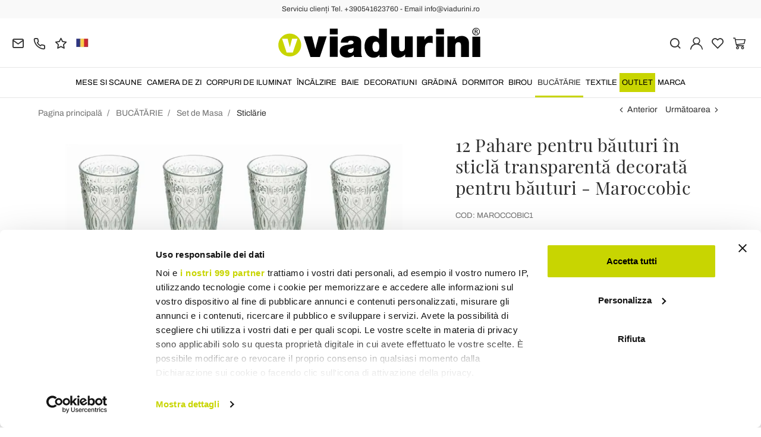

--- FILE ---
content_type: text/html; charset=UTF-8
request_url: https://www.viadurini.ro/12-pahare-pentru-bauturi-in-sticla-transparenta-decorata-pentru-bauturi-maroccobic
body_size: 30618
content:
<!DOCTYPE html>
<html lang="ro">
  <head>
    <title>Serviciu de sticlă pentru băuturi în sticlă decorată transparentă</title>
    <meta charset="utf-8">
    <meta name="format-detection" content="telephone=no">
    <meta name="description" content="Descoperiți paharele elegante pentru băuturi din sticlă transparentă, cu o suprafață decorată, potrivite și pentru petrecerile de Crăciun | Cumpărați pe Viadurini.">
    <meta name="robots" content="index,follow">
    <meta name="generator" content="DAISUKE Ecommerce Platform by Pianetaitalia.com - Rimini - Italy">
    <meta http-equiv="X-UA-Compatible" content="IE=edge">
    <meta name="viewport" content="width=device-width, initial-scale=1">
    <meta name="google-site-verification" content="vZPRYLGQUBeB2DVCY3-9-Pynqw3Sl8Ts-Mka-hzz2NU" />
    <meta property="og:url" content="https://www.viadurini.ro/12-pahare-pentru-bauturi-in-sticla-transparenta-decorata-pentru-bauturi-maroccobic">
    <meta property="og:type" content="product">
    <meta property="og:title" content="Serviciu de sticlă pentru băuturi în sticlă decorată transparentă">
    <meta property="og:description" content="Descoperiți paharele elegante pentru băuturi din sticlă transparentă, cu o suprafață decorată, potrivite și pentru petrecerile de Crăciun | Cumpărați pe Viadurini.">
    <meta property="og:image" content="https://www.viadurini.ro/data/thumb_cache/_data_prod_img_12-bicchieri-beverage-in-vetro-trasparente-decorato-per-bibite-maroccobic_jpg_cr_1200_630.jpg">
    <meta property="og:image:alt" content="Serviciu de sticlă pentru băuturi în sticlă decorată transparentă">
    <meta property="og:image:width" content="1200">
    <meta property="og:image:height" content="630">
    <meta name="facebook-domain-verification" content="c02f9j4mr2vrzg100rpzprbwmszuc3">
      <link rel="canonical" href="https://www.viadurini.ro/12-pahare-pentru-bauturi-in-sticla-transparenta-decorata-pentru-bauturi-maroccobic">
      <link rel="alternate" hreflang="x-default" href="https://www.viadurini.co.uk/12-decorated-transparent-glass-beverage-glasses-for-drinks-maroccobic">
    <link rel="alternate" hreflang="de-DE" href="https://www.viadurini.de/12-getrankeglaser-aus-dekoriertem-transparentem-glas-fur-getranke-marokkobisch">
    <link rel="alternate" hreflang="fr-FR" href="https://www.viadurini.fr/12-verres-a-boisson-en-verre-transparent-decore-pour-boissons-maroccobic">
    <link rel="alternate" hreflang="es-ES" href="https://www.viadurini.es/12-vasos-para-bebidas-en-vidrio-transparente-decorado-para-bebidas-maroccobic">
    <link rel="alternate" hreflang="da-DK" href="https://www.viadurini.dk/12-drikkevareglas-i-dekoreret-gennemsigtigt-glas-til-drikkevarer-marokkobisk">
    <link rel="alternate" hreflang="nl-N" href="https://www.viadurini.nl/12-drankglazen-in-gedecoreerd-transparant-glas-voor-drankjes-maroccobic">
    <link rel="alternate" hreflang="ro" href="https://www.viadurini.ro/12-pahare-pentru-bauturi-in-sticla-transparenta-decorata-pentru-bauturi-maroccobic">
    <link rel="alternate" hreflang="sv" href="https://www.viadurini.se/12-dryckesglasogon-i-dekorerat-genomskinligt-glas-for-drycker-marockobiskt">
    <link rel="alternate" hreflang="cs" href="https://www.viadurini.cz/12-napojovych-sklenic-v-pruhlednem-sklenenem-napoji-maroccobic">
    <link rel="alternate" hreflang="de-AT" href="https://www.viadurini.at/12-getrankeglaser-aus-dekoriertem-transparentem-glas-fur-getranke-marokkobisch">
    <link rel="alternate" hreflang="de-CH" href="https://www.viadurini.ch/12-getrankeglaser-aus-dekoriertem-transparentem-glas-fur-getranke-marokkobisch">
    <link rel="alternate" hreflang="pl" href="https://www.viadurini.pl/12-szklanek-do-napojow-z-dekorowanego-przezroczystego-szkla-marokobowy">
    <link rel="alternate" hreflang="es-MX" href="https://www.viadurini.mx/12-vasos-para-bebidas-en-vidrio-transparente-decorado-para-bebidas-maroccobic">
    <link rel="alternate" hreflang="pt" href="https://www.viadurini.pt/12-copos-de-bebida-em-vidro-transparente-decorado-para-bebidas-maroccobic">
    <link rel="alternate" hreflang="sq-AL" href="https://www.viadurini.al/12-gota-pije-ne-gote-transparente-te-zbukuruar-per-pije-marokobike">
    <link rel="preconnect" href="//cdnjs.cloudflare.com">
    <link rel="preconnect" href="//www.googletagmanager.com">
    <link rel="dns-prefetch" href="//cdnjs.cloudflare.com">
    <link rel="dns-prefetch" href="//www.googletagmanager.com">
  <link rel="preload" href="https://www.viadurini.ro/tpl/addon/fonts/Archivo-Regular.woff2" as="font" type="font/woff2" crossorigin>
  <link rel="preload" href="https://www.viadurini.ro/tpl/addon/fonts/Archivo-Bold.woff2" as="font" type="font/woff2" crossorigin>
  <link rel="preload" href="https://www.viadurini.ro/tpl/addon/fonts/PlayfairDisplay-Regular.woff2" as="font" type="font/woff2" crossorigin>
      <link type="text/css" rel="preload" href="https://cdnjs.cloudflare.com/ajax/libs/twitter-bootstrap/3.4.1/css/bootstrap.min.css" as="style" onload="this.onload=null;this.rel='stylesheet'">
  <link type="text/css" rel="preload" href="https://www.viadurini.ro/tpl/libs/fontawesome/css/all.min.css?t=1749631780" as="style" onload="this.onload=null;this.rel='stylesheet'">
  <link type="text/css" rel="preload" href="https://www.viadurini.ro/tpl/libs/fontawesome/css/v4-shims.min.css?t=1655190655" as="style" onload="this.onload=null;this.rel='stylesheet'">
  <link type="text/css" rel="preload" href="https://www.viadurini.ro/tpl/libs/icomoon/style.min.css?t=1749631661" as="style" onload="this.onload=null;this.rel='stylesheet'">
    <link type="text/css" rel="preload" href="https://cdnjs.cloudflare.com/ajax/libs/unibox/1.17.4/css/unibox.min.css" as="style" onload="this.onload=null;this.rel='stylesheet'">
    <link type="text/css" rel="preload" href="https://cdnjs.cloudflare.com/ajax/libs/magnific-popup.js/1.1.0/magnific-popup.min.css" as="style" onload="this.onload=null;this.rel='stylesheet'">
    <link type="text/css" rel="preload" href="https://cdnjs.cloudflare.com/ajax/libs/slick-carousel/1.9.0/slick.min.css" as="style" onload="this.onload=null;this.rel='stylesheet'">
    <link type="text/css" rel="preload" href="https://cdnjs.cloudflare.com/ajax/libs/slick-carousel/1.9.0/slick-theme.min.css" as="style" onload="this.onload=null;this.rel='stylesheet'">
      <link type="text/css" rel="preload" href="https://cdnjs.cloudflare.com/ajax/libs/plyr/3.7.2/plyr.min.css" as="style" onload="this.onload=null;this.rel='stylesheet'">
          <link type="text/css" rel="preload" href="https://www.viadurini.ro/tpl/css/jquery-ui.min.css?t=1646731277" as="style" onload="this.onload=null;this.rel='stylesheet'">
    <link type="text/css" rel="preload" href="https://cdnjs.cloudflare.com/ajax/libs/jquery-footable/3.1.6/footable.bootstrap.min.css" as="style" onload="this.onload=null;this.rel='stylesheet'">
            <link type="text/css" rel="preload" href="https://www.viadurini.ro/tpl/css/style.css?t=1760705393" as="style" onload="this.onload=null;this.rel='stylesheet'">
    <noscript>
      <link type="text/css" rel="stylesheet" href="https://cdnjs.cloudflare.com/ajax/libs/twitter-bootstrap/3.4.1/css/bootstrap.min.css">
      <link type="text/css" rel="stylesheet" href="https://www.viadurini.ro/tpl/libs/fontawesome/css/all.min.css?t=1749631780">
      <link type="text/css" rel="stylesheet" href="https://www.viadurini.ro/tpl/libs/fontawesome/css/v4-shims.min.css?t=1655190655">
      <link type="text/css" rel="stylesheet" href="https://www.viadurini.ro/tpl/libs/icomoon/style.min.css?t=1749631661">
        <link type="text/css" rel="stylesheet" href="https://cdnjs.cloudflare.com/ajax/libs/unibox/1.17.4/css/unibox.min.css">
        <link type="text/css" rel="stylesheet" href="https://cdnjs.cloudflare.com/ajax/libs/magnific-popup.js/1.1.0/magnific-popup.min.css">
      <link type="text/css" rel="stylesheet" href="https://cdnjs.cloudflare.com/ajax/libs/slick-carousel/1.9.0/slick.min.css">
      <link type="text/css" rel="stylesheet" href="https://cdnjs.cloudflare.com/ajax/libs/slick-carousel/1.9.0/slick-theme.min.css">
          <link type="text/css" rel="stylesheet" href="https://cdnjs.cloudflare.com/ajax/libs/plyr/3.7.2/plyr.min.css">
                  <link type="text/css" rel="stylesheet" href="https://www.viadurini.ro/tpl/css/jquery-ui.min.css?t=1646731277">
      <link type="text/css" rel="stylesheet" href="https://cdnjs.cloudflare.com/ajax/libs/jquery-footable/3.1.6/footable.bootstrap.min.css">
                      <link type="text/css" rel="stylesheet" href="https://www.viadurini.ro/tpl/css/style.min.css?t=1751873141">
      </noscript>
    <script src="https://cdnjs.cloudflare.com/ajax/libs/jquery/3.7.1/jquery.min.js"></script>
    <!--[if lt IE 9]>
    <script src="//oss.maxcdn.com/html5shiv/3.7.3/html5shiv.min.js"></script>
    <script src="//oss.maxcdn.com/respond/1.4.2/respond.min.js"></script>
    <![endif]-->
    <link rel="shortcut icon" href="/data/favicon.ico" type="image/x-icon">
    <link rel="icon" href="/data/favicon.ico" type="image/x-icon">


<script>
dataLayer = [];
dataLayer.push({ ecommerce:null });
dataLayer.push({"event":"view_item","ecommerce":{"currency":"RON","value":618.48,"items":[{"currency":"RON","affilation":"Viadurini","item_id":"MAROCCOBIC1","item_name":"12 Pahare pentru b\u0103uturi \u00een sticl\u0103 transparent\u0103 decorat\u0103 pentru b\u0103uturi - Maroccobic","contents":"","item_category":"Sticl\u0103rie","item_brand":"Viadurini Kitchen","discount":154.63,"price":618.48}]}});
</script>
<!-- Google Tag Manager -->
<script>(function(w,d,s,l,i){w[l]=w[l]||[];w[l].push({'gtm.start':
new Date().getTime(),event:'gtm.js'});var f=d.getElementsByTagName(s)[0],
j=d.createElement(s),dl=l!='dataLayer'?'&l='+l:'';j.async=true;j.src=
'//www.googletagmanager.com/gtm.js?id='+i+dl;f.parentNode.insertBefore(j,f);
})(window,document,'script','dataLayer','GTM-KZ5CJ3C');</script>
<!-- End Google Tag Manager -->

<meta name="p:domain_verify" content="da20e6d2125c6abb67ab3985952041c5"/>
</head>
<body>
  <!-- Google Tag Manager (noscript) -->
<noscript><iframe src="//www.googletagmanager.com/ns.html?id=GTM-KZ5CJ3C"
height="0" width="0" style="display:none;visibility:hidden"></iframe></noscript>
<!-- End Google Tag Manager (noscript) -->
  
  
  
  
  <div class="overlay-canvas"></div>
  <div class="correction"></div>
  <div class="wrapper-affix">
      <div class="btwrapper">
      <div class="banner-top">
        <div class="container container-f">
          Serviciu clienți Tel. +390541623760 - Email info@viadurini.ro
        </div>
      </div>
    </div>
    
              <div class="testa">
      <div class="container container-f">
        <div class="row no-gutters">
                    <div class="col-xs-8 col-xs-offset-2 col-sm-4 col-sm-offset-0 col-sm-push-4 col-md-4 col-md-push-4 col-lg-6 col-lg-push-3 col-xl-6">
            <div class="logo-wrapper text-center">
              <ul class="list-inline">
                <li class="logo">
                  <a href="https://www.viadurini.ro" title="ViaDurini">
                    <img class="img-responsive" src="https://www.viadurini.ro/data/logo.svg" alt="ViaDurini" width="344" height="58">
                                      </a>
                </li>
              </ul>
            </div>
          </div>
          <div class="col-xs-6 col-sm-4 col-sm-pull-4 col-md-4 col-md-pull-4 col-lg-3 col-lg-pull-6 col-xl-3">
            <div class="info btns">
              <ul class="list-inline">
                <li>
                  <a href="mailto:info@viadurini.ro" title="inviaci una email"><i class="icon-mail" aria-hidden="true"></i></a>
                  <div class="content hidden-xs">
                    info@viadurini.ro
                  </div>
                </li>
                <li>
                  <a href="tel:+390541623760" title="client service"><i class="icon-phone" aria-hidden="true"></i></a>
                  <div class="content hidden-xs">
                    <a href="tel:+390541623760" title="client service">+39.0541.623760</a>
                  </div>
                </li>
                <li class="hidden-xs">
                  <a href="https://www.viadurini.ro/feedback-ul" title="Feedback"><i class="icon-star" aria-hidden="true"></i></a>
                  <div class="content hidden-xs">
                    Feedback
                  </div>
                </li>
                                  <li class="langselector">
                                                                                  <div class="btn-group">
                      <button type="button" class="dropdown-toggle component-button" data-toggle="dropdown" aria-haspopup="true" aria-expanded="true">
                                                                                                                                                                                                                                                                                                                                                                                                                                                                                              <img src="/tpl/img/ro.webp" srcset="/tpl/img/ro.webp 1x,/tpl/img/ro@2x.webp 2x" alt="ro" alt="ro" width="21" height="15"> </i>
                                                                                                                                                                                                                                                                                                                                                                                                                                                                                                                                                                                                                                              </button>
                      <ul class="dropdown-menu component-dropdown">
                                                                                                                                <li><a href="https://www.viadurini.co.uk/12-decorated-transparent-glass-beverage-glasses-for-drinks-maroccobic"><img src="/tpl/img/gb.webp" srcset="/tpl/img/gb.webp 1x,/tpl/img/gb@2x.webp 2x" alt="English" width="21" height="15"> United Kingdom (no islands)</a></li>
                                                                                                        <li><a href="https://www.viadurini.de/12-getrankeglaser-aus-dekoriertem-transparentem-glas-fur-getranke-marokkobisch"><img src="/tpl/img/de.webp" srcset="/tpl/img/de.webp 1x,/tpl/img/de@2x.webp 2x" alt="Deutsch" width="21" height="15"> Germany</a></li>
                                                                                                        <li><a href="https://www.viadurini.fr/12-verres-a-boisson-en-verre-transparent-decore-pour-boissons-maroccobic"><img src="/tpl/img/fr.webp" srcset="/tpl/img/fr.webp 1x,/tpl/img/fr@2x.webp 2x" alt="French" width="21" height="15"> France</a></li>
                                                                                                        <li><a href="https://www.viadurini.es/12-vasos-para-bebidas-en-vidrio-transparente-decorado-para-bebidas-maroccobic"><img src="/tpl/img/es.webp" srcset="/tpl/img/es.webp 1x,/tpl/img/es@2x.webp 2x" alt="Spanish" width="21" height="15"> Spain</a></li>
                                                                                                                                                          <li><a href="https://www.viadurini.dk/12-drikkevareglas-i-dekoreret-gennemsigtigt-glas-til-drikkevarer-marokkobisk"><img src="/tpl/img/dk.webp" srcset="/tpl/img/dk.webp 1x,/tpl/img/dk@2x.webp 2x" alt="Danish" width="21" height="15"> Denmark</a></li>
                                                                                                        <li><a href="https://www.viadurini.nl/12-drankglazen-in-gedecoreerd-transparant-glas-voor-drankjes-maroccobic"><img src="/tpl/img/nl.webp" srcset="/tpl/img/nl.webp 1x,/tpl/img/nl@2x.webp 2x" alt="Dutch" width="21" height="15"> Netherlands</a></li>
                                                                                                                                                          <li><a href="https://www.viadurini.se/12-dryckesglasogon-i-dekorerat-genomskinligt-glas-for-drycker-marockobiskt"><img src="/tpl/img/se.webp" srcset="/tpl/img/se.webp 1x,/tpl/img/se@2x.webp 2x" alt="Swedish" width="21" height="15"> Sweden</a></li>
                                                                                                        <li><a href="https://www.viadurini.cz/12-napojovych-sklenic-v-pruhlednem-sklenenem-napoji-maroccobic"><img src="/tpl/img/cz.webp" srcset="/tpl/img/cz.webp 1x,/tpl/img/cz@2x.webp 2x" alt="Czech" width="21" height="15"> Czech Republic</a></li>
                                                                                                        <li><a href="https://www.viadurini.at/12-getrankeglaser-aus-dekoriertem-transparentem-glas-fur-getranke-marokkobisch"><img src="/tpl/img/at.webp" srcset="/tpl/img/at.webp 1x,/tpl/img/at@2x.webp 2x" alt="Austria" width="21" height="15"> Austria</a></li>
                                                                                                        <li><a href="https://www.viadurini.ch/12-getrankeglaser-aus-dekoriertem-transparentem-glas-fur-getranke-marokkobisch"><img src="/tpl/img/ch.webp" srcset="/tpl/img/ch.webp 1x,/tpl/img/ch@2x.webp 2x" alt="Switzerland" width="21" height="15"> Switzerland</a></li>
                                                                                                                                                          <li><a href="https://www.viadurini.pl/12-szklanek-do-napojow-z-dekorowanego-przezroczystego-szkla-marokobowy"><img src="/tpl/img/pl.webp" srcset="/tpl/img/pl.webp 1x,/tpl/img/pl@2x.webp 2x" alt="Polski" width="21" height="15"> Poland</a></li>
                                                                                                        <li><a href="https://www.viadurini.mx/12-vasos-para-bebidas-en-vidrio-transparente-decorado-para-bebidas-maroccobic"><img src="/tpl/img/mx.webp" srcset="/tpl/img/mx.webp 1x,/tpl/img/mx@2x.webp 2x" alt="Mexico" width="21" height="15"> Mexico</a></li>
                                                                                                        <li><a href="https://www.viadurini.pt/12-copos-de-bebida-em-vidro-transparente-decorado-para-bebidas-maroccobic"><img src="/tpl/img/pt.webp" srcset="/tpl/img/pt.webp 1x,/tpl/img/pt@2x.webp 2x" alt="Portuguese" width="21" height="15"> Portugal</a></li>
                                                                                                        <li><a href="https://www.viadurini.al/12-gota-pije-ne-gote-transparente-te-zbukuruar-per-pije-marokobike"><img src="/tpl/img/al.webp" srcset="/tpl/img/al.webp 1x,/tpl/img/al@2x.webp 2x" alt="Albania" width="21" height="15"> Albania</a></li>
                                                                                                                                                                            </ul>
                    </div>
                  </li>
                              </ul>
            </div>
          </div>
          <div class="col-xs-6 col-sm-4 col-md-4 col-lg-3 col-xl-3 no-rel">
            <div class="info text-right btns">
              <ul class="list-inline">
                <li>
                  <a href="#" title="cerca" class="toggle-search"><i class="icon-search" aria-hidden="true"></i></a>
                  <div class="top_search" itemscope itemtype="https://schema.org/WebSite">
  <meta itemprop="url" content="https://www.viadurini.ro">
  <form action="https://www.viadurini.ro/cautare" method="get" id="frm_cerca" role="search" autocomplete="off" itemprop="potentialAction" itemscope itemtype="https://schema.org/SearchAction">
    <meta itemprop="target" content="https://www.viadurini.ro/cautare?keywords={keywords}">
    <div class="input-group ">
      <input id="txt_cerca" type="text" class="form-control input" name="keywords" value="" placeholder="cuvinte cheie" aria-label="cuvinte cheie" required>
      <div class="input-group-btn">
        <button type="submit" class="btn" aria-label="Caută"><i class="icon-search"></i></button>
      </div>
    </div>
  </form>
  <div class="toggler visible-xs">
    <i class="icon-x toggle-search"></i>
  </div>
</div>

<script>
  $(function() {
    var input_field = $("#txt_cerca");
          /*input_field.keydown(function(event) {
        if(event.which == 13)
          $("#frm_cerca").submit();
      });

      input_field.unibox({
        suggestUrl: 'https://www.viadurini.ro/json_cerca_unibox?imagesize=60&term=',
        throttleTime: 50,
        minChars: 4,
        maxWidth: 400,
        extraHtml: '<a href="##link##" title="##name##"><div class="unibox-category">##category##</div> <div class="unibox-price">##price##</div></a>',
        showImagesSuggestions: true
      });*/

      $("#frm_cerca").validate({
        rules: {
          keywords: "required"
        },
        messages: {
          keywords: ""
        },
        submitHandler: function(form) {
          form.submit();
        }
      });

      /*$(document).on("click", ".top_search .unibox-selectable-img-container" , function(){
        url = $(this).next(".uniboxSearchContent").attr("href");
        window.location = url;
        return false;
      });*/
      });
</script>
                </li>
                                  <li><a class="a_saveurl" href="https://www.viadurini.ro/autentificare" title="Autentificare"><i class="icon-user-n"></i></a></li>
                                <li>
                  <div id="preferiti">
                    <div class="ajax-prodpref">
  <span>
          <i class="icon-heart" aria-hidden="true"></i>
            
      </span>
</div>
                  </div>
                </li>
                <li>
                  <div id="cart">
                    <div class="ajax-cart">
  <span>
          <i class="icon-cart-n" aria-hidden="true"></i>
                      </span>
</div>
                  </div>
                </li>
                <li class="hidden-lg hidden-xl"><a href="#" title="menu" class="tgl toggle-canvas d-inline"><i class="icon-menu-n" aria-hidden="true"></i></a></li>
              </ul>
            </div>
          </div>
                </div>
      </div>
    </div>
            
    
          <div class="megamenu">
        <div id="wrappermenu">
          <div id="canvas_menu" class="navbar navbar-default" role="navigation">
            <div class="logo-overlay visible-xs visible-sm visible-md"><img class="img-responsive" src="https://www.viadurini.ro/data/logo.svg" alt="ViaDurini" width="244" height="36"></div>
            <a href="#" title="menu" class="toggle-canvas"><i class="icon-x visible-xs visible-sm visible-md" aria-hidden="true"></i></a>
            <div class="container container-f">
              <div class="row">
                <div class="container-fluid">
                  <div class="wrappermenu">
                                          <div class="langselector visible-xs">
                        <div class="btn-group">
                          <button type="button" class="dropdown-toggle component-button" data-toggle="dropdown" aria-haspopup="true" aria-expanded="true">
                                                                                                                                                                                                                                                                                                                                                                                                                                                                                                                                                                          <img src="/tpl/img/ro.webp" srcset="/tpl/img/ro.webp 1x,/tpl/img/ro@2x.webp 2x" alt="ro" alt="ro" width="21" height="15">  <i class="fa fa-angle-down fa-small" aria-hidden="true"></i>
                                                                                                                                                                                                                                                                                                                                                                                                                                                                                                                                                                                                                                                                                                                                                  </button>
                          <ul class="dropdown-menu component-dropdown">
                                                                                                                                                    <li><a href="https://www.viadurini.co.uk/12-decorated-transparent-glass-beverage-glasses-for-drinks-maroccobic"><img src="/tpl/img/gb.webp" srcset="/tpl/img/gb.webp 1x,/tpl/img/gb@2x.webp 2x" alt="English" width="21" height="15"> </a></li>
                                                                                                                        <li><a href="https://www.viadurini.de/12-getrankeglaser-aus-dekoriertem-transparentem-glas-fur-getranke-marokkobisch"><img src="/tpl/img/de.webp" srcset="/tpl/img/de.webp 1x,/tpl/img/de@2x.webp 2x" alt="Deutsch" width="21" height="15"> </a></li>
                                                                                                                        <li><a href="https://www.viadurini.fr/12-verres-a-boisson-en-verre-transparent-decore-pour-boissons-maroccobic"><img src="/tpl/img/fr.webp" srcset="/tpl/img/fr.webp 1x,/tpl/img/fr@2x.webp 2x" alt="French" width="21" height="15"> </a></li>
                                                                                                                        <li><a href="https://www.viadurini.es/12-vasos-para-bebidas-en-vidrio-transparente-decorado-para-bebidas-maroccobic"><img src="/tpl/img/es.webp" srcset="/tpl/img/es.webp 1x,/tpl/img/es@2x.webp 2x" alt="Spanish" width="21" height="15"> </a></li>
                                                                                                                                                                                  <li><a href="https://www.viadurini.dk/12-drikkevareglas-i-dekoreret-gennemsigtigt-glas-til-drikkevarer-marokkobisk"><img src="/tpl/img/dk.webp" srcset="/tpl/img/dk.webp 1x,/tpl/img/dk@2x.webp 2x" alt="Danish" width="21" height="15"> </a></li>
                                                                                                                        <li><a href="https://www.viadurini.nl/12-drankglazen-in-gedecoreerd-transparant-glas-voor-drankjes-maroccobic"><img src="/tpl/img/nl.webp" srcset="/tpl/img/nl.webp 1x,/tpl/img/nl@2x.webp 2x" alt="Dutch" width="21" height="15"> </a></li>
                                                                                                                                                                                  <li><a href="https://www.viadurini.se/12-dryckesglasogon-i-dekorerat-genomskinligt-glas-for-drycker-marockobiskt"><img src="/tpl/img/se.webp" srcset="/tpl/img/se.webp 1x,/tpl/img/se@2x.webp 2x" alt="Swedish" width="21" height="15"> </a></li>
                                                                                                                        <li><a href="https://www.viadurini.cz/12-napojovych-sklenic-v-pruhlednem-sklenenem-napoji-maroccobic"><img src="/tpl/img/cz.webp" srcset="/tpl/img/cz.webp 1x,/tpl/img/cz@2x.webp 2x" alt="Czech" width="21" height="15"> </a></li>
                                                                                                                        <li><a href="https://www.viadurini.at/12-getrankeglaser-aus-dekoriertem-transparentem-glas-fur-getranke-marokkobisch"><img src="/tpl/img/at.webp" srcset="/tpl/img/at.webp 1x,/tpl/img/at@2x.webp 2x" alt="Austria" width="21" height="15"> </a></li>
                                                                                                                        <li><a href="https://www.viadurini.ch/12-getrankeglaser-aus-dekoriertem-transparentem-glas-fur-getranke-marokkobisch"><img src="/tpl/img/ch.webp" srcset="/tpl/img/ch.webp 1x,/tpl/img/ch@2x.webp 2x" alt="Switzerland" width="21" height="15"> </a></li>
                                                                                                                                                                                  <li><a href="https://www.viadurini.pl/12-szklanek-do-napojow-z-dekorowanego-przezroczystego-szkla-marokobowy"><img src="/tpl/img/pl.webp" srcset="/tpl/img/pl.webp 1x,/tpl/img/pl@2x.webp 2x" alt="Polski" width="21" height="15"> </a></li>
                                                                                                                        <li><a href="https://www.viadurini.mx/12-vasos-para-bebidas-en-vidrio-transparente-decorado-para-bebidas-maroccobic"><img src="/tpl/img/mx.webp" srcset="/tpl/img/mx.webp 1x,/tpl/img/mx@2x.webp 2x" alt="Mexico" width="21" height="15"> </a></li>
                                                                                                                        <li><a href="https://www.viadurini.pt/12-copos-de-bebida-em-vidro-transparente-decorado-para-bebidas-maroccobic"><img src="/tpl/img/pt.webp" srcset="/tpl/img/pt.webp 1x,/tpl/img/pt@2x.webp 2x" alt="Portuguese" width="21" height="15"> </a></li>
                                                                                                                        <li><a href="https://www.viadurini.al/12-gota-pije-ne-gote-transparente-te-zbukuruar-per-pije-marokobike"><img src="/tpl/img/al.webp" srcset="/tpl/img/al.webp 1x,/tpl/img/al@2x.webp 2x" alt="Albania" width="21" height="15"> </a></li>
                                                                                                                                                                                                        </ul>
                        </div>
                      </div>
                                        <ul class="nav navbar-nav visible-xs visible-sm visible-md navbar-user">
                                              <li><a href="https://www.viadurini.ro/autentificare" title="Autentificare"><i class="icon-user-n"></i> Autentificare</a></li>
                                            <li><a href="https://www.viadurini.ro/lista-de-dorinte" title="Lista de dorințe"><i class="icon-heart"></i> Lista de dorințe</a></li>
                    </ul>
                    <ul id="main" class="nav navbar-nav">
                                            
                                                              
                      <li class="menu-item dropdown">
              <a class="dropdown-toggle bg224 disabled" data-toggle="dropdown" href="https://www.viadurini.ro/mese-si-scaune" title="MESE SI SCAUNE">
                                  
                  <picture class="catlogom hidden-lg hidden-xl">
                    <source srcset="https://www.viadurini.ro/data/thumb_cache/_data_cat_img_tavoli-e-sedie-1_png_r_48_48.webp" type="image/webp">
                    <source srcset="https://www.viadurini.ro/data/thumb_cache/_data_cat_img_tavoli-e-sedie-1_png_r_48_48.png" type="image/jpeg">
                    <img class="img-responsive center-block" src="https://www.viadurini.ro/data/thumb_cache/_data_cat_img_tavoli-e-sedie-1_png_r_48_48.png" alt="MESE SI SCAUNE" width="48" height="48">
                  </picture>
                                MESE SI SCAUNE
              </a>
              <i class="show-child fa fa-angle-right hidden-lg hidden-xl"></i>
                              <div class="dropdown-menu">
                  <div class="container container-f">
                                      <div class="row no-gutters">
                      <div class="col-lg-9 col-xl-9">
                        <ul class="list-unstyled hidelv1">
                          
                                                              
                      <li class="lv1 has-child">
              <a class="child" href="https://www.viadurini.ro/mese-si-scaune/mese" title="Mese"><i class="icon-plus hidden-lg hidden-xl" aria-hidden="true"></i> Mese</a>
              <i class="show-child fa fa-angle-right hidden-lg hidden-xl"></i>
                              <div class="dropdown-menu">
                  <ul class="list-unstyled hidelv2">
                    
                                                              
                      <li class="lv2 has-child">
              <a class="child" href="https://www.viadurini.ro/mese-si-scaune/mese/mese-fixe" title="Mese Fixe"><i class="icon-plus hidden-lg hidden-xl" aria-hidden="true"></i> Mese Fixe</a>
              <i class="show-child fa fa-angle-right hidden-lg hidden-xl"></i>
                              <div class="dropdown-menu hidden-lg hidden-xl">
                  <ul class="list-unstyled hidelv3">
                    
                                                              
                      <li class="lv3">
              <a href="https://www.viadurini.ro/mese-si-scaune/mese/mese-fixe/mese-din-sticla" title="Mese din Sticla"> Mese din Sticla</a>
              <i class="show-child fa fa-angle-right hidden-lg hidden-xl"></i>
                          </li>
                                                                                
                      <li class="lv3">
              <a href="https://www.viadurini.ro/mese-si-scaune/mese/mese-fixe/mese-din-lemn" title="Mese Din Lemn"> Mese Din Lemn</a>
              <i class="show-child fa fa-angle-right hidden-lg hidden-xl"></i>
                          </li>
                                                                                
                      <li class="lv3">
              <a href="https://www.viadurini.ro/mese-si-scaune/mese/mese-fixe/mese-dining-ceramica" title="Mese Dining Ceramică"> Mese Dining Ceramică</a>
              <i class="show-child fa fa-angle-right hidden-lg hidden-xl"></i>
                          </li>
                                                                                
                      <li class="lv3">
              <a href="https://www.viadurini.ro/mese-si-scaune/mese/mese-fixe/mese-fixe-piatra" title="Mese Fixe Piatră"> Mese Fixe Piatră</a>
              <i class="show-child fa fa-angle-right hidden-lg hidden-xl"></i>
                          </li>
                                                                                
                      <li class="lv3">
              <a href="https://www.viadurini.ro/mese-si-scaune/mese/mese-fixe/mese-fixe-din-marmura" title="Mese Fixe din Marmură"> Mese Fixe din Marmură</a>
              <i class="show-child fa fa-angle-right hidden-lg hidden-xl"></i>
                          </li>
                                                                                
                      <li class="lv3">
              <a href="https://www.viadurini.ro/mese-si-scaune/mese/mese-fixe/design-fix-mese-din-otel" title="Design Fix Mese din Oțel"> Design Fix Mese din Oțel</a>
              <i class="show-child fa fa-angle-right hidden-lg hidden-xl"></i>
                          </li>
                                                                                
                      <li class="lv3">
              <a href="https://www.viadurini.ro/mese-si-scaune/mese/fixe/beton" title="Mese din Beton "> Mese din Beton </a>
              <i class="show-child fa fa-angle-right hidden-lg hidden-xl"></i>
                          </li>
                            
                  </ul>
                </div>
                          </li>
                                                                                
                      <li class="lv2 has-child">
              <a class="child" href="https://www.viadurini.ro/mese-si-scaune/tabele/mese-extensibile" title="Mese Extensibile"><i class="icon-plus hidden-lg hidden-xl" aria-hidden="true"></i> Mese Extensibile</a>
              <i class="show-child fa fa-angle-right hidden-lg hidden-xl"></i>
                              <div class="dropdown-menu hidden-lg hidden-xl">
                  <ul class="list-unstyled hidelv3">
                    
                                                              
                      <li class="lv3">
              <a href="https://www.viadurini.ro/mese-si-scaune/tabele/mese-extensibile/tabele-ceramice-extensibil" title="Tabele Ceramice Extensibil"> Tabele Ceramice Extensibil</a>
              <i class="show-child fa fa-angle-right hidden-lg hidden-xl"></i>
                          </li>
                                                                                
                      <li class="lv3">
              <a href="https://www.viadurini.ro/mese-si-scaune/tabele/mese-extensibile/mese-extensibile-din-sticla" title="Mese Extensibile din Sticla"> Mese Extensibile din Sticla</a>
              <i class="show-child fa fa-angle-right hidden-lg hidden-xl"></i>
                          </li>
                                                                                
                      <li class="lv3">
              <a href="https://www.viadurini.ro/mese-si-scaune/tabele/mese-extensibile/mese-din-lemn-extendable" title="Mese din Lemn Extendable"> Mese din Lemn Extendable</a>
              <i class="show-child fa fa-angle-right hidden-lg hidden-xl"></i>
                          </li>
                                                                                
                      <li class="lv3">
              <a href="https://www.viadurini.ro/mese-si-scaune/tabele/mese-extensibile/tabele-de-design-din-otel-extensibil" title="Tabele de Design din Oțel Extensibil"> Tabele de Design din Oțel Extensibil</a>
              <i class="show-child fa fa-angle-right hidden-lg hidden-xl"></i>
                          </li>
                                                                                
                      <li class="lv3">
              <a href="https://www.viadurini.ro/mese-si-scaune/tabele/mese-extensibile/mese-din-marmura-extensibil" title="Mese din Marmură Extensibil"> Mese din Marmură Extensibil</a>
              <i class="show-child fa fa-angle-right hidden-lg hidden-xl"></i>
                          </li>
                            
                  </ul>
                </div>
                          </li>
                                                                                
                      <li class="lv2">
              <a href="https://www.viadurini.ro/mese-si-scaune/mese/masa-transformatoare" title="Masă Transformatoare"> Masă Transformatoare</a>
              <i class="show-child fa fa-angle-right hidden-lg hidden-xl"></i>
                          </li>
                                                                                
                      <li class="lv2">
              <a href="https://www.viadurini.ro/mese-si-scaune/mese/mese-rotunde" title="Mese Rotunde"> Mese Rotunde</a>
              <i class="show-child fa fa-angle-right hidden-lg hidden-xl"></i>
                          </li>
                                                                                
                      <li class="lv2">
              <a href="https://www.viadurini.ro/mese-si-scaune/mese/ovale" title="Mese Ovale"> Mese Ovale</a>
              <i class="show-child fa fa-angle-right hidden-lg hidden-xl"></i>
                          </li>
                                                                                
                      <li class="lv2">
              <a href="https://www.viadurini.ro/mese-si-scaune/mese/mese-personalizate" title="Mese Personalizate"> Mese Personalizate</a>
              <i class="show-child fa fa-angle-right hidden-lg hidden-xl"></i>
                          </li>
                                                                                
                      <li class="lv2">
              <a href="https://www.viadurini.ro/mese-si-scaune/mese/tulip" title="Mese Tulip"> Mese Tulip</a>
              <i class="show-child fa fa-angle-right hidden-lg hidden-xl"></i>
                          </li>
                            
                  </ul>
                </div>
                          </li>
                                                                                
                      <li class="lv1 has-child">
              <a class="child" href="https://www.viadurini.ro/mese-si-scaune/scaune-dining" title="Scaune Dining"><i class="icon-plus hidden-lg hidden-xl" aria-hidden="true"></i> Scaune Dining</a>
              <i class="show-child fa fa-angle-right hidden-lg hidden-xl"></i>
                              <div class="dropdown-menu">
                  <ul class="list-unstyled hidelv2">
                    
                                                              
                      <li class="lv2 has-child">
              <a class="child" href="https://www.viadurini.ro/mese-scaune/scaune-dining/design" title="Scaune Design"><i class="icon-plus hidden-lg hidden-xl" aria-hidden="true"></i> Scaune Design</a>
              <i class="show-child fa fa-angle-right hidden-lg hidden-xl"></i>
                              <div class="dropdown-menu hidden-lg hidden-xl">
                  <ul class="list-unstyled hidelv3">
                    
                                                              
                      <li class="lv3">
              <a href="https://www.viadurini.ro/mese-scaune/scaune-dining/design/de-bucatarie" title="Scaune Design de Bucătărie"> Scaune Design de Bucătărie</a>
              <i class="show-child fa fa-angle-right hidden-lg hidden-xl"></i>
                          </li>
                                                                                
                      <li class="lv3">
              <a href="https://www.viadurini.ro/mese-scaune/scaune-dining/design/camera-de-zi" title="Scaune Design Camera de Zi"> Scaune Design Camera de Zi</a>
              <i class="show-child fa fa-angle-right hidden-lg hidden-xl"></i>
                          </li>
                            
                  </ul>
                </div>
                          </li>
                                                                                
                      <li class="lv2 has-child">
              <a class="child" href="https://www.viadurini.ro/mese-si-scaune/scaune-dining/scaune-moderne" title="Scaune Moderne"><i class="icon-plus hidden-lg hidden-xl" aria-hidden="true"></i> Scaune Moderne</a>
              <i class="show-child fa fa-angle-right hidden-lg hidden-xl"></i>
                              <div class="dropdown-menu hidden-lg hidden-xl">
                  <ul class="list-unstyled hidelv3">
                    
                                                              
                      <li class="lv3">
              <a href="https://www.viadurini.ro/mese-scaune/scaune/moderne/bucatarie" title="Scaune Bucătărie Moderne"> Scaune Bucătărie Moderne</a>
              <i class="show-child fa fa-angle-right hidden-lg hidden-xl"></i>
                          </li>
                                                                                
                      <li class="lv3">
              <a href="https://www.viadurini.ro/mese-scaune/scaune-dining/moderne/sufragerie" title="Scaune Sufragerie Moderne"> Scaune Sufragerie Moderne</a>
              <i class="show-child fa fa-angle-right hidden-lg hidden-xl"></i>
                          </li>
                            
                  </ul>
                </div>
                          </li>
                                                                                
                      <li class="lv2">
              <a href="https://www.viadurini.ro/mese-si-scaune/scaune_1/scaune-clasice" title="Scaune Clasice"> Scaune Clasice</a>
              <i class="show-child fa fa-angle-right hidden-lg hidden-xl"></i>
                          </li>
                                                                                
                      <li class="lv2">
              <a href="https://www.viadurini.ro/mese-si-scaune/scaune-dining/vintage" title="Scaune Vintage"> Scaune Vintage</a>
              <i class="show-child fa fa-angle-right hidden-lg hidden-xl"></i>
                          </li>
                            
                  </ul>
                </div>
                          </li>
                                                                                
                      <li class="lv1 has-child">
              <a class="child" href="https://www.viadurini.ro/mese-si-scaune/mese-consola" title="Mese Consola"><i class="icon-plus hidden-lg hidden-xl" aria-hidden="true"></i> Mese Consola</a>
              <i class="show-child fa fa-angle-right hidden-lg hidden-xl"></i>
                              <div class="dropdown-menu">
                  <ul class="list-unstyled hidelv2">
                    
                                                              
                      <li class="lv2">
              <a href="https://www.viadurini.ro/mese-si-scaune/mese-consola/mese-consola-fixe" title="Mese Consolă Fixe"> Mese Consolă Fixe</a>
              <i class="show-child fa fa-angle-right hidden-lg hidden-xl"></i>
                          </li>
                                                                                
                      <li class="lv2">
              <a href="https://www.viadurini.ro/mese-si-scaune/mese-consola/mese-consola-extensibile" title="Mese Consolă Extensibile"> Mese Consolă Extensibile</a>
              <i class="show-child fa fa-angle-right hidden-lg hidden-xl"></i>
                          </li>
                            
                  </ul>
                </div>
                          </li>
                                                                                
                      <li class="lv1 has-child">
              <a class="child" href="https://www.viadurini.ro/mese-si-scaune/taburete" title="Taburete"><i class="icon-plus hidden-lg hidden-xl" aria-hidden="true"></i> Taburete</a>
              <i class="show-child fa fa-angle-right hidden-lg hidden-xl"></i>
                              <div class="dropdown-menu">
                  <ul class="list-unstyled hidelv2">
                    
                                                              
                      <li class="lv2 has-child">
              <a class="child" href="https://www.viadurini.ro/mese-si-scaune/taburete/de-bucatarie" title="Taburete de Bucătărie"><i class="icon-plus hidden-lg hidden-xl" aria-hidden="true"></i> Taburete de Bucătărie</a>
              <i class="show-child fa fa-angle-right hidden-lg hidden-xl"></i>
                              <div class="dropdown-menu hidden-lg hidden-xl">
                  <ul class="list-unstyled hidelv3">
                    
                                                              
                      <li class="lv3">
              <a href="https://www.viadurini.ro/mese-si-scaune/taburete/de-bucatarie/design" title="Taburete de Bucătărie Design"> Taburete de Bucătărie Design</a>
              <i class="show-child fa fa-angle-right hidden-lg hidden-xl"></i>
                          </li>
                                                                                
                      <li class="lv3">
              <a href="https://www.viadurini.ro/mese-si-scaune/taburete/de-bucatarie/vintage" title="Taburete de Bucătărie Vintage"> Taburete de Bucătărie Vintage</a>
              <i class="show-child fa fa-angle-right hidden-lg hidden-xl"></i>
                          </li>
                                                                                
                      <li class="lv3">
              <a href="https://www.viadurini.ro/mese-si-scaune/taburete/de-bucatarie/moderne" title="Taburete de Bucătărie Moderne"> Taburete de Bucătărie Moderne</a>
              <i class="show-child fa fa-angle-right hidden-lg hidden-xl"></i>
                          </li>
                            
                  </ul>
                </div>
                          </li>
                                                                                
                      <li class="lv2 has-child">
              <a class="child" href="https://www.viadurini.ro/mese-si-scaune/taburete/de-bar" title="Taburete de Bar"><i class="icon-plus hidden-lg hidden-xl" aria-hidden="true"></i> Taburete de Bar</a>
              <i class="show-child fa fa-angle-right hidden-lg hidden-xl"></i>
                              <div class="dropdown-menu hidden-lg hidden-xl">
                  <ul class="list-unstyled hidelv3">
                    
                                                              
                      <li class="lv3">
              <a href="https://www.viadurini.ro/mese-si-scaune/taburete/de-bar/design" title="Taburete Bar Design"> Taburete Bar Design</a>
              <i class="show-child fa fa-angle-right hidden-lg hidden-xl"></i>
                          </li>
                                                                                
                      <li class="lv3">
              <a href="https://www.viadurini.ro/mese-si-scaune/taburete/de-bar/vintage" title="Taburete Bar Vintage"> Taburete Bar Vintage</a>
              <i class="show-child fa fa-angle-right hidden-lg hidden-xl"></i>
                          </li>
                                                                                
                      <li class="lv3">
              <a href="https://www.viadurini.ro/mese-si-scaune/taburete/de-bar/moderne" title="Taburete Bar Moderne"> Taburete Bar Moderne</a>
              <i class="show-child fa fa-angle-right hidden-lg hidden-xl"></i>
                          </li>
                            
                  </ul>
                </div>
                          </li>
                            
                  </ul>
                </div>
                          </li>
                            
                        </ul>
                      </div>
                      <div class="hidden-xs hidden-sm hidden-md col-lg-3 col-xl-3">
                                                  <div class="catlogo">
                            
                            <picture class="hidden-xs hidden-sm hidden-md">
                              <source srcset="https://www.viadurini.ro/data/thumb_cache/_data_cat_img_tavoli-e-sedie-1_png_rh_102.webp" type="image/webp">
                              <source srcset="https://www.viadurini.ro/data/thumb_cache/_data_cat_img_tavoli-e-sedie-1_png_rh_102.png" type="image/jpeg">
                              <img class="img-responsive center-block" src="https://www.viadurini.ro/data/thumb_cache/_data_cat_img_tavoli-e-sedie-1_png_rh_102.png" alt="MESE SI SCAUNE" width="119" height="102">
                            </picture>
                          </div>
                                              </div>
                    </div>
                  </div>
                </div>
                          </li>
                                                                                
                      <li class="menu-item dropdown">
              <a class="dropdown-toggle bg38 disabled" data-toggle="dropdown" href="https://www.viadurini.ro/camera-de-zi" title="CAMERA DE ZI">
                                  
                  <picture class="catlogom hidden-lg hidden-xl">
                    <source srcset="https://www.viadurini.ro/data/thumb_cache/_data_cat_img_soggiorno_png_r_48_48.webp" type="image/webp">
                    <source srcset="https://www.viadurini.ro/data/thumb_cache/_data_cat_img_soggiorno_png_r_48_48.png" type="image/jpeg">
                    <img class="img-responsive center-block" src="https://www.viadurini.ro/data/thumb_cache/_data_cat_img_soggiorno_png_r_48_48.png" alt="CAMERA DE ZI" width="48" height="48">
                  </picture>
                                CAMERA DE ZI
              </a>
              <i class="show-child fa fa-angle-right hidden-lg hidden-xl"></i>
                              <div class="dropdown-menu">
                  <div class="container container-f">
                                      <div class="row no-gutters">
                      <div class="col-lg-9 col-xl-9">
                        <ul class="list-unstyled hidelv1">
                          
                                                              
                      <li class="lv1 has-child">
              <a class="child" href="https://www.viadurini.ro/camera-de-zi/canapele" title="Canapele"><i class="icon-plus hidden-lg hidden-xl" aria-hidden="true"></i> Canapele</a>
              <i class="show-child fa fa-angle-right hidden-lg hidden-xl"></i>
                              <div class="dropdown-menu">
                  <ul class="list-unstyled hidelv2">
                    
                                                              
                      <li class="lv2">
              <a href="https://www.viadurini.ro/camera-de-zi/canapele/clasice" title="Canapele clasice"> Canapele clasice</a>
              <i class="show-child fa fa-angle-right hidden-lg hidden-xl"></i>
                          </li>
                                                                                
                      <li class="lv2">
              <a href="https://www.viadurini.ro/camera-de-zi/canapele/canapele-moderne" title="Canapele moderne"> Canapele moderne</a>
              <i class="show-child fa fa-angle-right hidden-lg hidden-xl"></i>
                          </li>
                                                                                
                      <li class="lv2">
              <a href="https://www.viadurini.ro/camera-de-zi/canapele/relaxante-electrice" title="Canapele relaxante electrice"> Canapele relaxante electrice</a>
              <i class="show-child fa fa-angle-right hidden-lg hidden-xl"></i>
                          </li>
                            
                  </ul>
                </div>
                          </li>
                                                                                
                      <li class="lv1 has-child">
              <a class="child" href="https://www.viadurini.ro/camera-de-zi/canapele-rabatabile" title="Canapele rabatabile"><i class="icon-plus hidden-lg hidden-xl" aria-hidden="true"></i> Canapele rabatabile</a>
              <i class="show-child fa fa-angle-right hidden-lg hidden-xl"></i>
                              <div class="dropdown-menu">
                  <ul class="list-unstyled hidelv2">
                    
                                                              
                      <li class="lv2">
              <a href="https://www.viadurini.ro/camera-de-zi/canapele-rabatabile/design-scandinav-paturi-canapea" title="Design scandinav paturi canapea"> Design scandinav paturi canapea</a>
              <i class="show-child fa fa-angle-right hidden-lg hidden-xl"></i>
                          </li>
                                                                                
                      <li class="lv2">
              <a href="https://www.viadurini.ro/camera-de-zi/canapele-rabatabile/canapele-moderne-extensibile" title="Canapele moderne extensibile"> Canapele moderne extensibile</a>
              <i class="show-child fa fa-angle-right hidden-lg hidden-xl"></i>
                          </li>
                            
                  </ul>
                </div>
                          </li>
                                                                                
                      <li class="lv1 has-child">
              <a class="child" href="https://www.viadurini.ro/camera-de-zi/mese-de-cafea" title="Mese de Cafea"><i class="icon-plus hidden-lg hidden-xl" aria-hidden="true"></i> Mese de Cafea</a>
              <i class="show-child fa fa-angle-right hidden-lg hidden-xl"></i>
                              <div class="dropdown-menu">
                  <ul class="list-unstyled hidelv2">
                    
                                                              
                      <li class="lv2">
              <a href="https://www.viadurini.ro/camera-de-zi/mese-de-cafea/clasica" title="Mese de Cafea Clasica"> Mese de Cafea Clasica</a>
              <i class="show-child fa fa-angle-right hidden-lg hidden-xl"></i>
                          </li>
                                                                                
                      <li class="lv2">
              <a href="https://www.viadurini.ro/camera-de-zi/mese-de-cafea/moderne" title="Mese de Cafea Moderne"> Mese de Cafea Moderne</a>
              <i class="show-child fa fa-angle-right hidden-lg hidden-xl"></i>
                          </li>
                                                                                
                      <li class="lv2">
              <a href="https://www.viadurini.ro/camera-de-zi/mese-de-cafea/din-piatra" title="Mese de Cafea din Piatră"> Mese de Cafea din Piatră</a>
              <i class="show-child fa fa-angle-right hidden-lg hidden-xl"></i>
                          </li>
                            
                  </ul>
                </div>
                          </li>
                                                                                
                      <li class="lv1 has-child">
              <a class="child" href="https://www.viadurini.ro/camera-de-zi/fotolii" title="Fotolii"><i class="icon-plus hidden-lg hidden-xl" aria-hidden="true"></i> Fotolii</a>
              <i class="show-child fa fa-angle-right hidden-lg hidden-xl"></i>
                              <div class="dropdown-menu">
                  <ul class="list-unstyled hidelv2">
                    
                                                              
                      <li class="lv2">
              <a href="https://www.viadurini.ro/camera-de-zi/fotolii/moderne" title="Fotolii moderne"> Fotolii moderne</a>
              <i class="show-child fa fa-angle-right hidden-lg hidden-xl"></i>
                          </li>
                                                                                
                      <li class="lv2">
              <a href="https://www.viadurini.ro/camera-de-zi/fotolii/clasice" title="Fotolii clasice"> Fotolii clasice</a>
              <i class="show-child fa fa-angle-right hidden-lg hidden-xl"></i>
                          </li>
                                                                                
                      <li class="lv2">
              <a href="https://www.viadurini.ro/camera-de-zi/fotolii/relax-cu-functie-de-ridicare-si-de-masaj" title="Fotoliul Relax cu Funcție de Ridicare și de Masaj"> Fotoliul Relax cu Funcție de Ridicare și de Masaj</a>
              <i class="show-child fa fa-angle-right hidden-lg hidden-xl"></i>
                          </li>
                                                                                
                      <li class="lv2">
              <a href="https://www.viadurini.ro/camera-de-zi/fotolii/scandinave-design" title="Scandinave fotolii design"> Scandinave fotolii design</a>
              <i class="show-child fa fa-angle-right hidden-lg hidden-xl"></i>
                          </li>
                            
                  </ul>
                </div>
                          </li>
                                                                                
                      <li class="lv1">
              <a href="https://www.viadurini.ro/camera-de-zi/pouf" title="Pouf"> Pouf</a>
              <i class="show-child fa fa-angle-right hidden-lg hidden-xl"></i>
                          </li>
                                                                                
                      <li class="lv1">
              <a href="https://www.viadurini.ro/camera-de-zi/sezlong" title="Sezlong"> Sezlong</a>
              <i class="show-child fa fa-angle-right hidden-lg hidden-xl"></i>
                          </li>
                                                                                
                      <li class="lv1 has-child">
              <a class="child" href="https://www.viadurini.ro/camera-de-zi/rafturi-si-biblioteci-design" title="Rafturi și Biblioteci Design"><i class="icon-plus hidden-lg hidden-xl" aria-hidden="true"></i> Rafturi și Biblioteci Design</a>
              <i class="show-child fa fa-angle-right hidden-lg hidden-xl"></i>
                              <div class="dropdown-menu">
                  <ul class="list-unstyled hidelv2">
                    
                                                              
                      <li class="lv2">
              <a href="https://www.viadurini.ro/camera-de-zi/rafturi-si-biblioteci-design/biblioteci-moderne" title="Biblioteci moderne"> Biblioteci moderne</a>
              <i class="show-child fa fa-angle-right hidden-lg hidden-xl"></i>
                          </li>
                                                                                
                      <li class="lv2">
              <a href="https://www.viadurini.ro/camera-de-zi/rafturi-si-biblioteci-design/biblioteci-modulare" title="Biblioteci modulare"> Biblioteci modulare</a>
              <i class="show-child fa fa-angle-right hidden-lg hidden-xl"></i>
                          </li>
                            
                  </ul>
                </div>
                          </li>
                                                                                
                      <li class="lv1 has-child">
              <a class="child" href="https://www.viadurini.ro/camera-de-zi/mobilier-camera-de-zi" title="Mobilier camera de zi"><i class="icon-plus hidden-lg hidden-xl" aria-hidden="true"></i> Mobilier camera de zi</a>
              <i class="show-child fa fa-angle-right hidden-lg hidden-xl"></i>
                              <div class="dropdown-menu">
                  <ul class="list-unstyled hidelv2">
                    
                                                              
                      <li class="lv2">
              <a href="https://www.viadurini.ro/camera-de-zi/mobilier-camera-de-zi/bufete-dulapuri-si-custi" title="Bufete, dulapuri și cuști"> Bufete, dulapuri și cuști</a>
              <i class="show-child fa fa-angle-right hidden-lg hidden-xl"></i>
                          </li>
                                                                                
                      <li class="lv2">
              <a href="https://www.viadurini.ro/camera-de-zi/mobilier-camera-de-zi/mobila-tv" title="Mobila TV"> Mobila TV</a>
              <i class="show-child fa fa-angle-right hidden-lg hidden-xl"></i>
                          </li>
                                                                                
                      <li class="lv2">
              <a href="https://www.viadurini.ro/camera-de-zi/mobilier-camera-de-zi/bufete" title="Bufete"> Bufete</a>
              <i class="show-child fa fa-angle-right hidden-lg hidden-xl"></i>
                          </li>
                                                                                
                      <li class="lv2">
              <a href="https://www.viadurini.ro/camera-de-zi/mobilier-camera-de-zi/vitrine-moderne" title="Vitrine moderne"> Vitrine moderne</a>
              <i class="show-child fa fa-angle-right hidden-lg hidden-xl"></i>
                          </li>
                                                                                
                      <li class="lv2">
              <a href="https://www.viadurini.ro/camera-de-zi/mobilier-camera-de-zi/cufere-piept-de-depozitare" title="Cufere și Piept de Depozitare"> Cufere și Piept de Depozitare</a>
              <i class="show-child fa fa-angle-right hidden-lg hidden-xl"></i>
                          </li>
                                                                                
                      <li class="lv2">
              <a href="https://www.viadurini.ro/camera-de-zi/mobilier/banci-moderne" title="Bănci moderne"> Bănci moderne</a>
              <i class="show-child fa fa-angle-right hidden-lg hidden-xl"></i>
                          </li>
                            
                  </ul>
                </div>
                          </li>
                                                                                
                      <li class="lv1">
              <a href="https://www.viadurini.ro/camera-de-zi/suporturi-pentru-reviste" title="Suporturi pentru reviste"> Suporturi pentru reviste</a>
              <i class="show-child fa fa-angle-right hidden-lg hidden-xl"></i>
                          </li>
                                                                                
                      <li class="lv1">
              <a href="https://www.viadurini.ro/camera-de-zi/modern-design-umbrela-stand" title="Modern Design umbrelă Stand"> Modern Design umbrelă Stand</a>
              <i class="show-child fa fa-angle-right hidden-lg hidden-xl"></i>
                          </li>
                                                                                
                      <li class="lv1">
              <a href="https://www.viadurini.ro/camera-de-zi/blat-bar" title="Blat Bar"> Blat Bar</a>
              <i class="show-child fa fa-angle-right hidden-lg hidden-xl"></i>
                          </li>
                            
                        </ul>
                      </div>
                      <div class="hidden-xs hidden-sm hidden-md col-lg-3 col-xl-3">
                                                  <div class="catlogo">
                            
                            <picture class="hidden-xs hidden-sm hidden-md">
                              <source srcset="https://www.viadurini.ro/data/thumb_cache/_data_cat_img_soggiorno_png_rh_102.webp" type="image/webp">
                              <source srcset="https://www.viadurini.ro/data/thumb_cache/_data_cat_img_soggiorno_png_rh_102.png" type="image/jpeg">
                              <img class="img-responsive center-block" src="https://www.viadurini.ro/data/thumb_cache/_data_cat_img_soggiorno_png_rh_102.png" alt="CAMERA DE ZI" width="137" height="102">
                            </picture>
                          </div>
                                              </div>
                    </div>
                  </div>
                </div>
                          </li>
                                                                                
                      <li class="menu-item dropdown">
              <a class="dropdown-toggle bg16 disabled" data-toggle="dropdown" href="https://www.viadurini.ro/corpuri-de-iluminat" title="CORPURI DE ILUMINAT">
                                  
                  <picture class="catlogom hidden-lg hidden-xl">
                    <source srcset="https://www.viadurini.ro/data/thumb_cache/_data_cat_img_illuminazione-1_png_r_48_48.webp" type="image/webp">
                    <source srcset="https://www.viadurini.ro/data/thumb_cache/_data_cat_img_illuminazione-1_png_r_48_48.png" type="image/jpeg">
                    <img class="img-responsive center-block" src="https://www.viadurini.ro/data/thumb_cache/_data_cat_img_illuminazione-1_png_r_48_48.png" alt="CORPURI DE ILUMINAT" width="48" height="48">
                  </picture>
                                CORPURI DE ILUMINAT
              </a>
              <i class="show-child fa fa-angle-right hidden-lg hidden-xl"></i>
                              <div class="dropdown-menu">
                  <div class="container container-f">
                                      <div class="row no-gutters">
                      <div class="col-lg-9 col-xl-9">
                        <ul class="list-unstyled hidelv1">
                          
                                                              
                      <li class="lv1 has-child">
              <a class="child" href="https://www.viadurini.ro/corpuri-de-iluminat/plafoniere" title="Plafoniere"><i class="icon-plus hidden-lg hidden-xl" aria-hidden="true"></i> Plafoniere</a>
              <i class="show-child fa fa-angle-right hidden-lg hidden-xl"></i>
                              <div class="dropdown-menu">
                  <ul class="list-unstyled hidelv2">
                    
                                                              
                      <li class="lv2">
              <a href="https://www.viadurini.ro/corpuri-de-iluminat/plafoniere/moderne" title="Plafoniere Moderne"> Plafoniere Moderne</a>
              <i class="show-child fa fa-angle-right hidden-lg hidden-xl"></i>
                          </li>
                                                                                
                      <li class="lv2">
              <a href="https://www.viadurini.ro/corpuri-de-iluminat/plafoniere/clasice" title="Plafoniere Clasice"> Plafoniere Clasice</a>
              <i class="show-child fa fa-angle-right hidden-lg hidden-xl"></i>
                          </li>
                                                                                
                      <li class="lv2">
              <a href="https://www.viadurini.ro/corpuri-de-iluminat/plafoniere/vintage" title="Plafoniere Vintage"> Plafoniere Vintage</a>
              <i class="show-child fa fa-angle-right hidden-lg hidden-xl"></i>
                          </li>
                                                                                
                      <li class="lv2">
              <a href="https://www.viadurini.ro/corpuri-de-iluminat/plafoniere/design" title="Plafoniere Design"> Plafoniere Design</a>
              <i class="show-child fa fa-angle-right hidden-lg hidden-xl"></i>
                          </li>
                                                                                
                      <li class="lv2">
              <a href="https://www.viadurini.ro/corpuri-de-iluminat/plafoniere/shabby-chic" title="Plafoniere Shabby Chic"> Plafoniere Shabby Chic</a>
              <i class="show-child fa fa-angle-right hidden-lg hidden-xl"></i>
                          </li>
                                                                                
                      <li class="lv2">
              <a href="https://www.viadurini.ro/corpuri-de-iluminat/plafoniere/industriali" title="Plafoniere Industriali"> Plafoniere Industriali</a>
              <i class="show-child fa fa-angle-right hidden-lg hidden-xl"></i>
                          </li>
                            
                  </ul>
                </div>
                          </li>
                                                                                
                      <li class="lv1 has-child">
              <a class="child" href="https://www.viadurini.ro/corpuri-de-iluminat/candelabre" title="Candelabre"><i class="icon-plus hidden-lg hidden-xl" aria-hidden="true"></i> Candelabre</a>
              <i class="show-child fa fa-angle-right hidden-lg hidden-xl"></i>
                              <div class="dropdown-menu">
                  <ul class="list-unstyled hidelv2">
                    
                                                              
                      <li class="lv2">
              <a href="https://www.viadurini.ro/corpuri-de-iluminat/candelabre/moderne" title="Candelabre Moderne"> Candelabre Moderne</a>
              <i class="show-child fa fa-angle-right hidden-lg hidden-xl"></i>
                          </li>
                                                                                
                      <li class="lv2">
              <a href="https://www.viadurini.ro/corpuri-de-iluminat/candelabre/clasice" title="Candelabre Clasice"> Candelabre Clasice</a>
              <i class="show-child fa fa-angle-right hidden-lg hidden-xl"></i>
                          </li>
                                                                                
                      <li class="lv2">
              <a href="https://www.viadurini.ro/corpuri-de-iluminat/candelabre/vintage" title="Candelabre Vintage"> Candelabre Vintage</a>
              <i class="show-child fa fa-angle-right hidden-lg hidden-xl"></i>
                          </li>
                                                                                
                      <li class="lv2">
              <a href="https://www.viadurini.ro/corpuri-de-iluminat/candelabre/design" title="Candelabre Design"> Candelabre Design</a>
              <i class="show-child fa fa-angle-right hidden-lg hidden-xl"></i>
                          </li>
                                                                                
                      <li class="lv2">
              <a href="https://www.viadurini.ro/corpuri-de-iluminat/candelabre/shabby-chic" title="Shabby Chic Candelabre"> Shabby Chic Candelabre</a>
              <i class="show-child fa fa-angle-right hidden-lg hidden-xl"></i>
                          </li>
                            
                  </ul>
                </div>
                          </li>
                                                                                
                      <li class="lv1 has-child">
              <a class="child" href="https://www.viadurini.ro/corpuri-de-iluminat/lumini-pandantiv" title="Lumini Pandantiv"><i class="icon-plus hidden-lg hidden-xl" aria-hidden="true"></i> Lumini Pandantiv</a>
              <i class="show-child fa fa-angle-right hidden-lg hidden-xl"></i>
                              <div class="dropdown-menu">
                  <ul class="list-unstyled hidelv2">
                    
                                                              
                      <li class="lv2">
              <a href="https://www.viadurini.ro/corpuri-de-iluminat/lumini-pandantiv/suspensie-moderna" title="Suspensie Modernă"> Suspensie Modernă</a>
              <i class="show-child fa fa-angle-right hidden-lg hidden-xl"></i>
                          </li>
                                                                                
                      <li class="lv2">
              <a href="https://www.viadurini.ro/corpuri-de-iluminat/lumini-pandantiv/suspensie-clasica" title="Suspensie Clasica"> Suspensie Clasica</a>
              <i class="show-child fa fa-angle-right hidden-lg hidden-xl"></i>
                          </li>
                                                                                
                      <li class="lv2">
              <a href="https://www.viadurini.ro/corpuri-de-iluminat/lumini-pandantiv/suspensie-vintage" title="Suspensie Vintage"> Suspensie Vintage</a>
              <i class="show-child fa fa-angle-right hidden-lg hidden-xl"></i>
                          </li>
                                                                                
                      <li class="lv2">
              <a href="https://www.viadurini.ro/corpuri-de-iluminat/lumini-pandantiv/design-suspensie" title="Design Suspensie"> Design Suspensie</a>
              <i class="show-child fa fa-angle-right hidden-lg hidden-xl"></i>
                          </li>
                                                                                
                      <li class="lv2">
              <a href="https://www.viadurini.ro/corpuri-de-iluminat/lumini-pandantiv/suspensie-shabby" title="Suspensie Shabby"> Suspensie Shabby</a>
              <i class="show-child fa fa-angle-right hidden-lg hidden-xl"></i>
                          </li>
                                                                                
                      <li class="lv2">
              <a href="https://www.viadurini.ro/corpuri-iluminat/lumini-pandantiv/industrial" title="Lustre Industrial"> Lustre Industrial</a>
              <i class="show-child fa fa-angle-right hidden-lg hidden-xl"></i>
                          </li>
                            
                  </ul>
                </div>
                          </li>
                                                                                
                      <li class="lv1 has-child">
              <a class="child" href="https://www.viadurini.ro/corpuri-de-iluminat/lampi-de-perete" title="Lampi de Perete"><i class="icon-plus hidden-lg hidden-xl" aria-hidden="true"></i> Lampi de Perete</a>
              <i class="show-child fa fa-angle-right hidden-lg hidden-xl"></i>
                              <div class="dropdown-menu">
                  <ul class="list-unstyled hidelv2">
                    
                                                              
                      <li class="lv2">
              <a href="https://www.viadurini.ro/corpuri-de-iluminat/lampi-de-perete/moderne" title="Lampi de Perete Moderne"> Lampi de Perete Moderne</a>
              <i class="show-child fa fa-angle-right hidden-lg hidden-xl"></i>
                          </li>
                                                                                
                      <li class="lv2">
              <a href="https://www.viadurini.ro/corpuri-de-iluminat/lampi-de-perete/clasice" title="Lămpi de Perete Clasice"> Lămpi de Perete Clasice</a>
              <i class="show-child fa fa-angle-right hidden-lg hidden-xl"></i>
                          </li>
                                                                                
                      <li class="lv2">
              <a href="https://www.viadurini.ro/corpuri-de-iluminat/lampi-de-perete/vintage" title="Lămpi de Perete Vintage"> Lămpi de Perete Vintage</a>
              <i class="show-child fa fa-angle-right hidden-lg hidden-xl"></i>
                          </li>
                                                                                
                      <li class="lv2">
              <a href="https://www.viadurini.ro/corpuri-de-iluminat/lampi-de-perete/designer" title="Designer Lămpi de Perete"> Designer Lămpi de Perete</a>
              <i class="show-child fa fa-angle-right hidden-lg hidden-xl"></i>
                          </li>
                                                                                
                      <li class="lv2">
              <a href="https://www.viadurini.ro/corpuri-de-iluminat/lampi-de-perete/shabby-chic" title="Lămpi de Perete Shabby Chic"> Lămpi de Perete Shabby Chic</a>
              <i class="show-child fa fa-angle-right hidden-lg hidden-xl"></i>
                          </li>
                                                                                
                      <li class="lv2">
              <a href="https://www.viadurini.ro/corpuri-de-iluminat/lampi-de-perete/industriale" title="Aplice Perete Industriale"> Aplice Perete Industriale</a>
              <i class="show-child fa fa-angle-right hidden-lg hidden-xl"></i>
                          </li>
                            
                  </ul>
                </div>
                          </li>
                                                                                
                      <li class="lv1 has-child">
              <a class="child" href="https://www.viadurini.ro/corpuri-de-iluminat/lampi-de-podea" title="Lămpi de Podea"><i class="icon-plus hidden-lg hidden-xl" aria-hidden="true"></i> Lămpi de Podea</a>
              <i class="show-child fa fa-angle-right hidden-lg hidden-xl"></i>
                              <div class="dropdown-menu">
                  <ul class="list-unstyled hidelv2">
                    
                                                              
                      <li class="lv2">
              <a href="https://www.viadurini.ro/corpuri-de-iluminat/lampi-de-podea/moderne" title="Lămpi de Podea Moderne"> Lămpi de Podea Moderne</a>
              <i class="show-child fa fa-angle-right hidden-lg hidden-xl"></i>
                          </li>
                                                                                
                      <li class="lv2">
              <a href="https://www.viadurini.ro/corpuri-de-iluminat/lampi-de-podea/clasice" title="Lămpi de Podea Clasice "> Lămpi de Podea Clasice </a>
              <i class="show-child fa fa-angle-right hidden-lg hidden-xl"></i>
                          </li>
                                                                                
                      <li class="lv2">
              <a href="https://www.viadurini.ro/corpuri-de-iluminat/lampi-de-podea/lampi-de-podea-vintage" title="Lămpi de Podea Vintage"> Lămpi de Podea Vintage</a>
              <i class="show-child fa fa-angle-right hidden-lg hidden-xl"></i>
                          </li>
                                                                                
                      <li class="lv2">
              <a href="https://www.viadurini.ro/corpuri-de-iluminat/lampi-de-podea/design" title="Lămpi de Podea Design"> Lămpi de Podea Design</a>
              <i class="show-child fa fa-angle-right hidden-lg hidden-xl"></i>
                          </li>
                                                                                
                      <li class="lv2">
              <a href="https://www.viadurini.ro/corpuri-de-iluminat/lampi-de-podea/shabby-chic" title="Lămpi de Podea Shabby Chic"> Lămpi de Podea Shabby Chic</a>
              <i class="show-child fa fa-angle-right hidden-lg hidden-xl"></i>
                          </li>
                            
                  </ul>
                </div>
                          </li>
                                                                                
                      <li class="lv1 has-child">
              <a class="child" href="https://www.viadurini.ro/corpuri-de-iluminat/lampi-de-masa" title="Lămpi de Masă"><i class="icon-plus hidden-lg hidden-xl" aria-hidden="true"></i> Lămpi de Masă</a>
              <i class="show-child fa fa-angle-right hidden-lg hidden-xl"></i>
                              <div class="dropdown-menu">
                  <ul class="list-unstyled hidelv2">
                    
                                                              
                      <li class="lv2">
              <a href="https://www.viadurini.ro/corpuri-de-iluminat/lampi-de-masa/lampi-moderne-de-masa" title="Lămpi Moderne de Masă"> Lămpi Moderne de Masă</a>
              <i class="show-child fa fa-angle-right hidden-lg hidden-xl"></i>
                          </li>
                                                                                
                      <li class="lv2">
              <a href="https://www.viadurini.ro/corpuri-de-iluminat/lampi-de-masa/clasice" title="Lămpi de Masă Clasice"> Lămpi de Masă Clasice</a>
              <i class="show-child fa fa-angle-right hidden-lg hidden-xl"></i>
                          </li>
                                                                                
                      <li class="lv2">
              <a href="https://www.viadurini.ro/corpuri-de-iluminat/lampi-de-masa/vintage" title="Lămpi de Masă Vintage"> Lămpi de Masă Vintage</a>
              <i class="show-child fa fa-angle-right hidden-lg hidden-xl"></i>
                          </li>
                                                                                
                      <li class="lv2">
              <a href="https://www.viadurini.ro/corpuri-de-iluminat/lampi-de-masa/lampi-design-de-masa" title="Lămpi Design de Masă"> Lămpi Design de Masă</a>
              <i class="show-child fa fa-angle-right hidden-lg hidden-xl"></i>
                          </li>
                                                                                
                      <li class="lv2">
              <a href="https://www.viadurini.ro/corpuri-de-iluminat/lampi-de-masa/lampi-shabby-chic-de-masa" title="Lămpi Shabby Chic de Masă"> Lămpi Shabby Chic de Masă</a>
              <i class="show-child fa fa-angle-right hidden-lg hidden-xl"></i>
                          </li>
                            
                  </ul>
                </div>
                          </li>
                                                                                
                      <li class="lv1">
              <a href="https://www.viadurini.ro/corpuri-de-iluminat/murano-lampi" title="Murano Lămpi"> Murano Lămpi</a>
              <i class="show-child fa fa-angle-right hidden-lg hidden-xl"></i>
                          </li>
                                                                                
                      <li class="lv1 has-child">
              <a class="child" href="https://www.viadurini.ro/corpuri-de-iluminat/lampi-de-gradina" title="Lămpi de Grădină"><i class="icon-plus hidden-lg hidden-xl" aria-hidden="true"></i> Lămpi de Grădină</a>
              <i class="show-child fa fa-angle-right hidden-lg hidden-xl"></i>
                              <div class="dropdown-menu">
                  <ul class="list-unstyled hidelv2">
                    
                                                              
                      <li class="lv2">
              <a href="https://www.viadurini.ro/corpuri-de-iluminat/lampi-de-gradina/gradina-felinare" title="Grădină Felinare"> Grădină Felinare</a>
              <i class="show-child fa fa-angle-right hidden-lg hidden-xl"></i>
                          </li>
                                                                                
                      <li class="lv2">
              <a href="https://www.viadurini.ro/corpuri-de-iluminat/lampi-de-gradina/lumini-de-perete-gradina" title="Lumini de Perete Grădină"> Lumini de Perete Grădină</a>
              <i class="show-child fa fa-angle-right hidden-lg hidden-xl"></i>
                          </li>
                                                                                
                      <li class="lv2">
              <a href="https://www.viadurini.ro/corpuri-de-iluminat/lampi-de-gradina/lampi-de-gradina" title="Lămpi de Grădină"> Lămpi de Grădină</a>
              <i class="show-child fa fa-angle-right hidden-lg hidden-xl"></i>
                          </li>
                                                                                
                      <li class="lv2">
              <a href="https://www.viadurini.ro/corpuri-de-iluminat/lampi-de-gradina/corpuri-de-iluminat-design" title="Corpuri de Iluminat Design"> Corpuri de Iluminat Design</a>
              <i class="show-child fa fa-angle-right hidden-lg hidden-xl"></i>
                          </li>
                            
                  </ul>
                </div>
                          </li>
                            
                        </ul>
                      </div>
                      <div class="hidden-xs hidden-sm hidden-md col-lg-3 col-xl-3">
                                                  <div class="catlogo">
                            
                            <picture class="hidden-xs hidden-sm hidden-md">
                              <source srcset="https://www.viadurini.ro/data/thumb_cache/_data_cat_img_illuminazione-1_png_rh_102.webp" type="image/webp">
                              <source srcset="https://www.viadurini.ro/data/thumb_cache/_data_cat_img_illuminazione-1_png_rh_102.png" type="image/jpeg">
                              <img class="img-responsive center-block" src="https://www.viadurini.ro/data/thumb_cache/_data_cat_img_illuminazione-1_png_rh_102.png" alt="CORPURI DE ILUMINAT" width="101" height="102">
                            </picture>
                          </div>
                                              </div>
                    </div>
                  </div>
                </div>
                          </li>
                                                                                
                      <li class="menu-item dropdown">
              <a class="dropdown-toggle bg153 disabled" data-toggle="dropdown" href="https://www.viadurini.ro/incalzire" title="ÎNCĂLZIRE">
                                  
                  <picture class="catlogom hidden-lg hidden-xl">
                    <source srcset="https://www.viadurini.ro/data/thumb_cache/_data_cat_img_riscaldamento_png_r_48_48.webp" type="image/webp">
                    <source srcset="https://www.viadurini.ro/data/thumb_cache/_data_cat_img_riscaldamento_png_r_48_48.png" type="image/jpeg">
                    <img class="img-responsive center-block" src="https://www.viadurini.ro/data/thumb_cache/_data_cat_img_riscaldamento_png_r_48_48.png" alt="ÎNCĂLZIRE" width="48" height="48">
                  </picture>
                                ÎNCĂLZIRE
              </a>
              <i class="show-child fa fa-angle-right hidden-lg hidden-xl"></i>
                              <div class="dropdown-menu">
                  <div class="container container-f">
                                      <div class="row no-gutters">
                      <div class="col-lg-9 col-xl-9">
                        <ul class="list-unstyled hidelv1">
                          
                                                              
                      <li class="lv1 has-child">
              <a class="child" href="https://www.viadurini.ro/incalzire/bio-seminee" title="Bio Seminee"><i class="icon-plus hidden-lg hidden-xl" aria-hidden="true"></i> Bio Seminee</a>
              <i class="show-child fa fa-angle-right hidden-lg hidden-xl"></i>
                              <div class="dropdown-menu">
                  <ul class="list-unstyled hidelv2">
                    
                                                              
                      <li class="lv2">
              <a href="https://www.viadurini.ro/incalzire/bio-seminee/seminee-bioetanol-perete" title="Seminee Bioetanol Perete"> Seminee Bioetanol Perete</a>
              <i class="show-child fa fa-angle-right hidden-lg hidden-xl"></i>
                          </li>
                                                                                
                      <li class="lv2">
              <a href="https://www.viadurini.ro/incalzire/bio-seminee/seminee-bioetanol-de-masa" title="Seminee Bioetanol de Masă"> Seminee Bioetanol de Masă</a>
              <i class="show-child fa fa-angle-right hidden-lg hidden-xl"></i>
                          </li>
                                                                                
                      <li class="lv2">
              <a href="https://www.viadurini.ro/incalzire/bio-seminee/bioetanol-seminee-incastrate" title="Bioetanol Seminee Încastrate"> Bioetanol Seminee Încastrate</a>
              <i class="show-child fa fa-angle-right hidden-lg hidden-xl"></i>
                          </li>
                                                                                
                      <li class="lv2">
              <a href="https://www.viadurini.ro/incalzire/bio-seminee/etaj-seminee-bioetanol" title="Etaj Seminee Bioetanol"> Etaj Seminee Bioetanol</a>
              <i class="show-child fa fa-angle-right hidden-lg hidden-xl"></i>
                          </li>
                                                                                
                      <li class="lv2">
              <a href="https://www.viadurini.ro/incalzire/bio-seminee/arzator-cu-bioetanol" title="Arzator Cu Bioetanol"> Arzator Cu Bioetanol</a>
              <i class="show-child fa fa-angle-right hidden-lg hidden-xl"></i>
                          </li>
                                                                                
                      <li class="lv2">
              <a href="https://www.viadurini.ro/incalzire/bio-seminee/accesorii-semineu-bioetanol" title="Accesorii Semineu Bioetanol"> Accesorii Semineu Bioetanol</a>
              <i class="show-child fa fa-angle-right hidden-lg hidden-xl"></i>
                          </li>
                            
                  </ul>
                </div>
                          </li>
                                                                                
                      <li class="lv1 has-child">
              <a class="child" href="https://www.viadurini.ro/incalzire/seminee-electrice" title="Seminee Electrice"><i class="icon-plus hidden-lg hidden-xl" aria-hidden="true"></i> Seminee Electrice</a>
              <i class="show-child fa fa-angle-right hidden-lg hidden-xl"></i>
                              <div class="dropdown-menu">
                  <ul class="list-unstyled hidelv2">
                    
                                                              
                      <li class="lv2">
              <a href="https://www.viadurini.ro/incalzire/seminee-electrice/seminee-electrice-de-perete" title="Seminee electrice de perete"> Seminee electrice de perete</a>
              <i class="show-child fa fa-angle-right hidden-lg hidden-xl"></i>
                          </li>
                                                                                
                      <li class="lv2">
              <a href="https://www.viadurini.ro/incalzire/seminee-electrice/seminee-electrice-cu-podea" title="Seminee Electrice cu Podea"> Seminee Electrice cu Podea</a>
              <i class="show-child fa fa-angle-right hidden-lg hidden-xl"></i>
                          </li>
                                                                                
                      <li class="lv2">
              <a href="https://www.viadurini.ro/incalzire/seminee-electrice/seminee-electrice-incastrate" title="Seminee Electrice Încastrate"> Seminee Electrice Încastrate</a>
              <i class="show-child fa fa-angle-right hidden-lg hidden-xl"></i>
                          </li>
                                                                                
                      <li class="lv2">
              <a href="https://www.viadurini.ro/incalzire/seminee-electrice/seminee-electrice-in-apa" title="Seminee Electrica cu Apa "> Seminee Electrica cu Apa </a>
              <i class="show-child fa fa-angle-right hidden-lg hidden-xl"></i>
                          </li>
                            
                  </ul>
                </div>
                          </li>
                                                                                
                      <li class="lv1 has-child">
              <a class="child" href="https://www.viadurini.ro/incalzire/radiatoare-de-design" title="Radiatoare de Design"><i class="icon-plus hidden-lg hidden-xl" aria-hidden="true"></i> Radiatoare de Design</a>
              <i class="show-child fa fa-angle-right hidden-lg hidden-xl"></i>
                              <div class="dropdown-menu">
                  <ul class="list-unstyled hidelv2">
                    
                                                              
                      <li class="lv2">
              <a href="https://www.viadurini.ro/incalzire/radiatoare-de-design/radiatoare-hidraulice" title="Radiatoare Hidraulice"> Radiatoare Hidraulice</a>
              <i class="show-child fa fa-angle-right hidden-lg hidden-xl"></i>
                          </li>
                                                                                
                      <li class="lv2">
              <a href="https://www.viadurini.ro/incalzire/radiatoare-de-design/radiatoare-electrice" title="Radiatoare Electrice"> Radiatoare Electrice</a>
              <i class="show-child fa fa-angle-right hidden-lg hidden-xl"></i>
                          </li>
                                                                                
                      <li class="lv2">
              <a href="https://www.viadurini.ro/incalzire/calorifere-decorative/calorifere-decorative-oglinda" title="Radiatoare de Oglindă Design"> Radiatoare de Oglindă Design</a>
              <i class="show-child fa fa-angle-right hidden-lg hidden-xl"></i>
                          </li>
                                                                                
                      <li class="lv2">
              <a href="https://www.viadurini.ro/incalzire/radiatoare-de-design/radiatoare-design-chrome" title="Radiatoare Design Chrome"> Radiatoare Design Chrome</a>
              <i class="show-child fa fa-angle-right hidden-lg hidden-xl"></i>
                          </li>
                                                                                
                      <li class="lv2">
              <a href="https://www.viadurini.ro/incalzire/radiatoare-de-design/radiatoare-hibride" title="Radiatoare Hibride"> Radiatoare Hibride</a>
              <i class="show-child fa fa-angle-right hidden-lg hidden-xl"></i>
                          </li>
                            
                  </ul>
                </div>
                          </li>
                                                                                
                      <li class="lv1 has-child">
              <a class="child" href="https://www.viadurini.ro/incalzire/radiator-port-prosop-incalzire" title="Radiator Port-Prosop Încălzire"><i class="icon-plus hidden-lg hidden-xl" aria-hidden="true"></i> Radiator Port-Prosop Încălzire</a>
              <i class="show-child fa fa-angle-right hidden-lg hidden-xl"></i>
                              <div class="dropdown-menu">
                  <ul class="list-unstyled hidelv2">
                    
                                                              
                      <li class="lv2">
              <a href="https://www.viadurini.ro/incalzire/radiator-port-prosop-incalzire/electrica" title="Prosop de Încălzire Electrică"> Prosop de Încălzire Electrică</a>
              <i class="show-child fa fa-angle-right hidden-lg hidden-xl"></i>
                          </li>
                                                                                
                      <li class="lv2">
              <a href="https://www.viadurini.ro/incalzire/radiator-port-prosop-incalzire/cu-apa" title="Șină de Prosoape Încălzită cu Apă"> Șină de Prosoape Încălzită cu Apă</a>
              <i class="show-child fa fa-angle-right hidden-lg hidden-xl"></i>
                          </li>
                            
                  </ul>
                </div>
                          </li>
                                                                                
                      <li class="lv1">
              <a href="https://www.viadurini.ro/incalzire/radiatoare" title="Radiatoare"> Radiatoare</a>
              <i class="show-child fa fa-angle-right hidden-lg hidden-xl"></i>
                          </li>
                            
                        </ul>
                      </div>
                      <div class="hidden-xs hidden-sm hidden-md col-lg-3 col-xl-3">
                                                  <div class="catlogo">
                            
                            <picture class="hidden-xs hidden-sm hidden-md">
                              <source srcset="https://www.viadurini.ro/data/thumb_cache/_data_cat_img_riscaldamento_png_rh_102.webp" type="image/webp">
                              <source srcset="https://www.viadurini.ro/data/thumb_cache/_data_cat_img_riscaldamento_png_rh_102.png" type="image/jpeg">
                              <img class="img-responsive center-block" src="https://www.viadurini.ro/data/thumb_cache/_data_cat_img_riscaldamento_png_rh_102.png" alt="ÎNCĂLZIRE" width="101" height="102">
                            </picture>
                          </div>
                                              </div>
                    </div>
                  </div>
                </div>
                          </li>
                                                                                
                      <li class="menu-item dropdown">
              <a class="dropdown-toggle bg6 disabled" data-toggle="dropdown" href="https://www.viadurini.ro/baie" title="BAIE">
                                  
                  <picture class="catlogom hidden-lg hidden-xl">
                    <source srcset="https://www.viadurini.ro/data/thumb_cache/_data_cat_img_bagno-2_png_r_48_48.webp" type="image/webp">
                    <source srcset="https://www.viadurini.ro/data/thumb_cache/_data_cat_img_bagno-2_png_r_48_48.png" type="image/jpeg">
                    <img class="img-responsive center-block" src="https://www.viadurini.ro/data/thumb_cache/_data_cat_img_bagno-2_png_r_48_48.png" alt="BAIE" width="48" height="48">
                  </picture>
                                BAIE
              </a>
              <i class="show-child fa fa-angle-right hidden-lg hidden-xl"></i>
                              <div class="dropdown-menu">
                  <div class="container container-f">
                                      <div class="row no-gutters">
                      <div class="col-lg-9 col-xl-9">
                        <ul class="list-unstyled hidelv1">
                          
                                                              
                      <li class="lv1 has-child">
              <a class="child" href="https://www.viadurini.ro/baie/accesorii-pentru-baie" title="Accesorii pentru Baie"><i class="icon-plus hidden-lg hidden-xl" aria-hidden="true"></i> Accesorii pentru Baie</a>
              <i class="show-child fa fa-angle-right hidden-lg hidden-xl"></i>
                              <div class="dropdown-menu">
                  <ul class="list-unstyled hidelv2">
                    
                                                              
                      <li class="lv2">
              <a href="https://www.viadurini.ro/baie/accesorii-pentru-baie/usa-prosoape-de-baie" title="Ușa Prosoape de Baie"> Ușa Prosoape de Baie</a>
              <i class="show-child fa fa-angle-right hidden-lg hidden-xl"></i>
                          </li>
                                                                                
                      <li class="lv2">
              <a href="https://www.viadurini.ro/baie/accesorii-pentru-baie/cos-de-rufe" title="Coș de Rufe"> Coș de Rufe</a>
              <i class="show-child fa fa-angle-right hidden-lg hidden-xl"></i>
                          </li>
                                                                                
                      <li class="lv2">
              <a href="https://www.viadurini.ro/baie/accesorii-pentru-baie/suport-pentru-hartie-igienica" title="Suport pentru Hârtie Igienică"> Suport pentru Hârtie Igienică</a>
              <i class="show-child fa fa-angle-right hidden-lg hidden-xl"></i>
                          </li>
                                                                                
                      <li class="lv2">
              <a href="https://www.viadurini.ro/baie/accesorii-pentru-baie/set-accesorii-baie" title="Set Accesorii Baie"> Set Accesorii Baie</a>
              <i class="show-child fa fa-angle-right hidden-lg hidden-xl"></i>
                          </li>
                            
                  </ul>
                </div>
                          </li>
                                                                                
                      <li class="lv1 has-child">
              <a class="child" href="https://www.viadurini.ro/baie/set-mobila-baie" title="Mobila Baie"><i class="icon-plus hidden-lg hidden-xl" aria-hidden="true"></i> Mobila Baie</a>
              <i class="show-child fa fa-angle-right hidden-lg hidden-xl"></i>
                              <div class="dropdown-menu">
                  <ul class="list-unstyled hidelv2">
                    
                                                              
                      <li class="lv2">
              <a href="https://www.viadurini.ro/baie/set-mobila-baie/suspendata" title="Mobila Baie Suspendata"> Mobila Baie Suspendata</a>
              <i class="show-child fa fa-angle-right hidden-lg hidden-xl"></i>
                          </li>
                                                                                
                      <li class="lv2">
              <a href="https://www.viadurini.ro/baie/set-mobila-baie/la-sol" title="Mobila Baie la Sol"> Mobila Baie la Sol</a>
              <i class="show-child fa fa-angle-right hidden-lg hidden-xl"></i>
                          </li>
                            
                  </ul>
                </div>
                          </li>
                                                                                
                      <li class="lv1 has-child">
              <a class="child" href="https://www.viadurini.ro/baie/obiecte-sanitare-baie" title="Obiecte Sanitare Baie"><i class="icon-plus hidden-lg hidden-xl" aria-hidden="true"></i> Obiecte Sanitare Baie</a>
              <i class="show-child fa fa-angle-right hidden-lg hidden-xl"></i>
                              <div class="dropdown-menu">
                  <ul class="list-unstyled hidelv2">
                    
                                                              
                      <li class="lv2">
              <a href="https://www.viadurini.ro/baie/toalete-bideuri-obiecte-sanitare/toaleta" title="Toaleta"> Toaleta</a>
              <i class="show-child fa fa-angle-right hidden-lg hidden-xl"></i>
                          </li>
                                                                                
                      <li class="lv2">
              <a href="https://www.viadurini.ro/baie/toalete-bideuri-obiecte-sanitare/bideuri" title="Bideuri"> Bideuri</a>
              <i class="show-child fa fa-angle-right hidden-lg hidden-xl"></i>
                          </li>
                            
                  </ul>
                </div>
                          </li>
                                                                                
                      <li class="lv1 has-child">
              <a class="child" href="https://www.viadurini.ro/baie/chiuvete-baie-moderne" title="Chiuvete Baie Moderne"><i class="icon-plus hidden-lg hidden-xl" aria-hidden="true"></i> Chiuvete Baie Moderne</a>
              <i class="show-child fa fa-angle-right hidden-lg hidden-xl"></i>
                              <div class="dropdown-menu">
                  <ul class="list-unstyled hidelv2">
                    
                                                              
                      <li class="lv2">
              <a href="https://www.viadurini.ro/baie/chiuvete-baie-moderne/chiuvete-in-rasina" title="Chiuvete în Rășină"> Chiuvete în Rășină</a>
              <i class="show-child fa fa-angle-right hidden-lg hidden-xl"></i>
                          </li>
                                                                                
                      <li class="lv2 has-child">
              <a class="child" href="https://www.viadurini.ro/baie/chiuvete-baie-moderne/piatra-naturala" title="Chiuvete din Piatra Naturala"><i class="icon-plus hidden-lg hidden-xl" aria-hidden="true"></i> Chiuvete din Piatra Naturala</a>
              <i class="show-child fa fa-angle-right hidden-lg hidden-xl"></i>
                              <div class="dropdown-menu hidden-lg hidden-xl">
                  <ul class="list-unstyled hidelv3">
                    
                                                              
                      <li class="lv3">
              <a href="https://www.viadurini.ro/baie/chiuvete-de-baie-de-design/chiuvete-din-piatra-naturala/chiuveta-de-piatra-freestanding" title="chiuveta de piatră freestanding"> chiuveta de piatră freestanding</a>
              <i class="show-child fa fa-angle-right hidden-lg hidden-xl"></i>
                          </li>
                                                                                
                      <li class="lv3">
              <a href="https://www.viadurini.ro/baie/chiuvete-de-baie-de-design/chiuvete-din-piatra-naturala/blat-chiuvete-din-piatra-naturala" title="Blat Chiuvete din Piatra Naturala"> Blat Chiuvete din Piatra Naturala</a>
              <i class="show-child fa fa-angle-right hidden-lg hidden-xl"></i>
                          </li>
                            
                  </ul>
                </div>
                          </li>
                                                                                
                      <li class="lv2">
              <a href="https://www.viadurini.ro/baie/chiuvete-baie-moderne/metal" title="Chiuvete din Metal"> Chiuvete din Metal</a>
              <i class="show-child fa fa-angle-right hidden-lg hidden-xl"></i>
                          </li>
                                                                                
                      <li class="lv2">
              <a href="https://www.viadurini.ro/baie/chiuvete-baie-moderne/lemn" title="Chiuvete din Lemn"> Chiuvete din Lemn</a>
              <i class="show-child fa fa-angle-right hidden-lg hidden-xl"></i>
                          </li>
                                                                                
                      <li class="lv2">
              <a href="https://www.viadurini.ro/baie/chiuvete-baie-moderne/sticla" title="Chiuveta Baie Sticla"> Chiuveta Baie Sticla</a>
              <i class="show-child fa fa-angle-right hidden-lg hidden-xl"></i>
                          </li>
                                                                                
                      <li class="lv2">
              <a href="https://www.viadurini.ro/baie/chiuvete-baie-moderne/ceramice" title="Chiuvete Ceramice"> Chiuvete Ceramice</a>
              <i class="show-child fa fa-angle-right hidden-lg hidden-xl"></i>
                          </li>
                                                                                
                      <li class="lv2">
              <a href="https://www.viadurini.ro/baie/chiuvete-baie-moderne/cupru" title="Chiuvete de Cupru"> Chiuvete de Cupru</a>
              <i class="show-child fa fa-angle-right hidden-lg hidden-xl"></i>
                          </li>
                                                                                
                      <li class="lv2">
              <a href="https://www.viadurini.ro/baie/chiuvete-baie-moderne/beton" title="Chiuvete de Beton"> Chiuvete de Beton</a>
              <i class="show-child fa fa-angle-right hidden-lg hidden-xl"></i>
                          </li>
                                                                                
                      <li class="lv2">
              <a href="https://www.viadurini.ro/baie/chiuvete-baie-moderne/solid-surface" title="Chiuvete Solid Surface"> Chiuvete Solid Surface</a>
              <i class="show-child fa fa-angle-right hidden-lg hidden-xl"></i>
                          </li>
                                                                                
                      <li class="lv2">
              <a href="https://www.viadurini.ro/baie/chiuvete-baie-moderne/fire-clay" title="Fire Clay Chiuvete"> Fire Clay Chiuvete</a>
              <i class="show-child fa fa-angle-right hidden-lg hidden-xl"></i>
                          </li>
                                                                                
                      <li class="lv2">
              <a href="https://www.viadurini.ro/baie/chiuvete-baie-moderne/colorate" title="Chiuvete Colorate"> Chiuvete Colorate</a>
              <i class="show-child fa fa-angle-right hidden-lg hidden-xl"></i>
                          </li>
                                                                                
                      <li class="lv2">
              <a href="https://www.viadurini.ro/baie/chiuvete-baie-moderne/vintage" title="Chiuvete Vintage"> Chiuvete Vintage</a>
              <i class="show-child fa fa-angle-right hidden-lg hidden-xl"></i>
                          </li>
                            
                  </ul>
                </div>
                          </li>
                                                                                
                      <li class="lv1 has-child">
              <a class="child" href="https://www.viadurini.ro/baie/robinete-de-baie" title="Robinete de Baie"><i class="icon-plus hidden-lg hidden-xl" aria-hidden="true"></i> Robinete de Baie</a>
              <i class="show-child fa fa-angle-right hidden-lg hidden-xl"></i>
                              <div class="dropdown-menu">
                  <ul class="list-unstyled hidelv2">
                    
                                                              
                      <li class="lv2">
              <a href="https://www.viadurini.ro/baie/robinete-de-baie/robinete-bidet" title="Robinete pentru Bidet"> Robinete pentru Bidet</a>
              <i class="show-child fa fa-angle-right hidden-lg hidden-xl"></i>
                          </li>
                                                                                
                      <li class="lv2">
              <a href="https://www.viadurini.ro/baie/robinete-de-baie/chiuveta" title="Robinete pentru Chiuvetă"> Robinete pentru Chiuvetă</a>
              <i class="show-child fa fa-angle-right hidden-lg hidden-xl"></i>
                          </li>
                                                                                
                      <li class="lv2">
              <a href="https://www.viadurini.ro/baie/robinete-de-baie/dus" title="Robinete de Duș"> Robinete de Duș</a>
              <i class="show-child fa fa-angle-right hidden-lg hidden-xl"></i>
                          </li>
                                                                                
                      <li class="lv2">
              <a href="https://www.viadurini.ro/baie/robinete-de-baie/robinete-pentru-cada" title="Robinete pentru Cada"> Robinete pentru Cada</a>
              <i class="show-child fa fa-angle-right hidden-lg hidden-xl"></i>
                          </li>
                            
                  </ul>
                </div>
                          </li>
                                                                                
                      <li class="lv1 has-child">
              <a class="child" href="https://www.viadurini.ro/baie/tava-de-dus" title="Tava de Duș"><i class="icon-plus hidden-lg hidden-xl" aria-hidden="true"></i> Tava de Duș</a>
              <i class="show-child fa fa-angle-right hidden-lg hidden-xl"></i>
                              <div class="dropdown-menu">
                  <ul class="list-unstyled hidelv2">
                    
                                                              
                      <li class="lv2">
              <a href="https://www.viadurini.ro/baie/tava-de-dus/patrate" title="Tăvi de Duș Pătrate"> Tăvi de Duș Pătrate</a>
              <i class="show-child fa fa-angle-right hidden-lg hidden-xl"></i>
                          </li>
                                                                                
                      <li class="lv2">
              <a href="https://www.viadurini.ro/baie/tava-de-dus/dreptunghiulare" title="Tăvi de Duș Dreptunghiulare"> Tăvi de Duș Dreptunghiulare</a>
              <i class="show-child fa fa-angle-right hidden-lg hidden-xl"></i>
                          </li>
                            
                  </ul>
                </div>
                          </li>
                                                                                
                      <li class="lv1">
              <a href="https://www.viadurini.ro/baie/coloane-de-dus" title="Coloane de Duș"> Coloane de Duș</a>
              <i class="show-child fa fa-angle-right hidden-lg hidden-xl"></i>
                          </li>
                                                                                
                      <li class="lv1">
              <a href="https://www.viadurini.ro/baie/cap-de-dus-fix" title="Cap de Dus Fix"> Cap de Dus Fix</a>
              <i class="show-child fa fa-angle-right hidden-lg hidden-xl"></i>
                          </li>
                                                                                
                      <li class="lv1">
              <a href="https://www.viadurini.ro/baie/scaun-dus" title="Scaun Dus"> Scaun Dus</a>
              <i class="show-child fa fa-angle-right hidden-lg hidden-xl"></i>
                          </li>
                                                                                
                      <li class="lv1">
              <a href="https://www.viadurini.ro/baie/oglinzi-baie" title="Oglinzi Baie"> Oglinzi Baie</a>
              <i class="show-child fa fa-angle-right hidden-lg hidden-xl"></i>
                          </li>
                                                                                
                      <li class="lv1">
              <a href="https://www.viadurini.ro/baie/cazi-independente" title="Căzi Independente"> Căzi Independente</a>
              <i class="show-child fa fa-angle-right hidden-lg hidden-xl"></i>
                          </li>
                                                                                
                      <li class="lv1">
              <a href="https://www.viadurini.ro/baie/briciuri-cu-lama-dreapta" title="Briciuri cu Lama Dreapta"> Briciuri cu Lama Dreapta</a>
              <i class="show-child fa fa-angle-right hidden-lg hidden-xl"></i>
                          </li>
                            
                        </ul>
                      </div>
                      <div class="hidden-xs hidden-sm hidden-md col-lg-3 col-xl-3">
                                                  <div class="catlogo">
                            
                            <picture class="hidden-xs hidden-sm hidden-md">
                              <source srcset="https://www.viadurini.ro/data/thumb_cache/_data_cat_img_bagno-2_png_rh_102.webp" type="image/webp">
                              <source srcset="https://www.viadurini.ro/data/thumb_cache/_data_cat_img_bagno-2_png_rh_102.png" type="image/jpeg">
                              <img class="img-responsive center-block" src="https://www.viadurini.ro/data/thumb_cache/_data_cat_img_bagno-2_png_rh_102.png" alt="BAIE" width="120" height="102">
                            </picture>
                          </div>
                                              </div>
                    </div>
                  </div>
                </div>
                          </li>
                                                                                
                      <li class="menu-item dropdown">
              <a class="dropdown-toggle bg129 disabled" data-toggle="dropdown" href="https://www.viadurini.ro/decoratiuni" title="DECORATIUNI">
                                  
                  <picture class="catlogom hidden-lg hidden-xl">
                    <source srcset="https://www.viadurini.ro/data/thumb_cache/_data_cat_img_complementi-3_png_r_48_48.webp" type="image/webp">
                    <source srcset="https://www.viadurini.ro/data/thumb_cache/_data_cat_img_complementi-3_png_r_48_48.png" type="image/jpeg">
                    <img class="img-responsive center-block" src="https://www.viadurini.ro/data/thumb_cache/_data_cat_img_complementi-3_png_r_48_48.png" alt="DECORATIUNI" width="48" height="48">
                  </picture>
                                DECORATIUNI
              </a>
              <i class="show-child fa fa-angle-right hidden-lg hidden-xl"></i>
                              <div class="dropdown-menu">
                  <div class="container container-f">
                                      <div class="row no-gutters">
                      <div class="col-lg-9 col-xl-9">
                        <ul class="list-unstyled hidelv1">
                          
                                                              
                      <li class="lv1">
              <a href="https://www.viadurini.ro/decoratiuni/obiecte-decorative" title="Obiecte Decorative"> Obiecte Decorative</a>
              <i class="show-child fa fa-angle-right hidden-lg hidden-xl"></i>
                          </li>
                                                                                
                      <li class="lv1 has-child">
              <a class="child" href="https://www.viadurini.ro/decoratiuni/picturi-moderne" title="Picturi Moderne"><i class="icon-plus hidden-lg hidden-xl" aria-hidden="true"></i> Picturi Moderne</a>
              <i class="show-child fa fa-angle-right hidden-lg hidden-xl"></i>
                              <div class="dropdown-menu">
                  <ul class="list-unstyled hidelv2">
                    
                                                              
                      <li class="lv2">
              <a href="https://www.viadurini.ro/decoratiuni/picturi-moderne/pictate-manual" title="Picturi Pictate Manual"> Picturi Pictate Manual</a>
              <i class="show-child fa fa-angle-right hidden-lg hidden-xl"></i>
                          </li>
                                                                                
                      <li class="lv2">
              <a href="https://www.viadurini.ro/decoratiuni/picturi-moderne/abstracte" title="Picturi Abstracte"> Picturi Abstracte</a>
              <i class="show-child fa fa-angle-right hidden-lg hidden-xl"></i>
                          </li>
                                                                                
                      <li class="lv2">
              <a href="https://www.viadurini.ro/decoratiuni/picturi-moderne/flori" title="Picturi Moderne cu Flori"> Picturi Moderne cu Flori</a>
              <i class="show-child fa fa-angle-right hidden-lg hidden-xl"></i>
                          </li>
                                                                                
                      <li class="lv2">
              <a href="https://www.viadurini.ro/decoratiuni/picturi-moderne/religioase" title="Picturi Religioase"> Picturi Religioase</a>
              <i class="show-child fa fa-angle-right hidden-lg hidden-xl"></i>
                          </li>
                            
                  </ul>
                </div>
                          </li>
                                                                                
                      <li class="lv1 has-child">
              <a class="child" href="https://www.viadurini.ro/decoratiuni/cuier" title="Cuier"><i class="icon-plus hidden-lg hidden-xl" aria-hidden="true"></i> Cuier</a>
              <i class="show-child fa fa-angle-right hidden-lg hidden-xl"></i>
                              <div class="dropdown-menu">
                  <ul class="list-unstyled hidelv2">
                    
                                                              
                      <li class="lv2">
              <a href="https://www.viadurini.ro/decoratiuni/cuier/cuier-perete" title="Cuier Perete"> Cuier Perete</a>
              <i class="show-child fa fa-angle-right hidden-lg hidden-xl"></i>
                          </li>
                                                                                
                      <li class="lv2">
              <a href="https://www.viadurini.ro/decoratiuni/cuier/cuier-pom" title="Cuier Pom"> Cuier Pom</a>
              <i class="show-child fa fa-angle-right hidden-lg hidden-xl"></i>
                          </li>
                            
                  </ul>
                </div>
                          </li>
                                                                                
                      <li class="lv1 has-child">
              <a class="child" href="https://www.viadurini.ro/decoratiuni/oglinda-decorativa" title="Oglinda Decorativa"><i class="icon-plus hidden-lg hidden-xl" aria-hidden="true"></i> Oglinda Decorativa</a>
              <i class="show-child fa fa-angle-right hidden-lg hidden-xl"></i>
                              <div class="dropdown-menu">
                  <ul class="list-unstyled hidelv2">
                    
                                                              
                      <li class="lv2 has-child">
              <a class="child" href="https://www.viadurini.ro/decoratiuni/oglinda-decorativa/de-perete" title="Oglinzi de Perete"><i class="icon-plus hidden-lg hidden-xl" aria-hidden="true"></i> Oglinzi de Perete</a>
              <i class="show-child fa fa-angle-right hidden-lg hidden-xl"></i>
                              <div class="dropdown-menu hidden-lg hidden-xl">
                  <ul class="list-unstyled hidelv3">
                    
                                                              
                      <li class="lv3">
              <a href="https://www.viadurini.ro/decoratiuni/oglinzi-design/de-perete/baroc" title="Oglinda Baroc"> Oglinda Baroc</a>
              <i class="show-child fa fa-angle-right hidden-lg hidden-xl"></i>
                          </li>
                                                                                
                      <li class="lv3">
              <a href="https://www.viadurini.ro/decoratiuni/oglinzi-design/oglinzi-de-perete/oglinda-moderna" title="Oglinda Moderna"> Oglinda Moderna</a>
              <i class="show-child fa fa-angle-right hidden-lg hidden-xl"></i>
                          </li>
                                                                                
                      <li class="lv3">
              <a href="https://www.viadurini.ro/decoratiuni/oglinzi-design/oglinzi-de-perete/design-oglinda" title="Design Oglindă"> Design Oglindă</a>
              <i class="show-child fa fa-angle-right hidden-lg hidden-xl"></i>
                          </li>
                                                                                
                      <li class="lv3">
              <a href="https://www.viadurini.ro/decoratiuni/oglinzi-design/oglinzi-de-perete/oglinda-vintage" title="Oglinda Vintage"> Oglinda Vintage</a>
              <i class="show-child fa fa-angle-right hidden-lg hidden-xl"></i>
                          </li>
                            
                  </ul>
                </div>
                          </li>
                                                                                
                      <li class="lv2">
              <a href="https://www.viadurini.ro/decoratiuni/oglinda-decorativa/oglinzi-de-podea" title="Oglinzi de Podea"> Oglinzi de Podea</a>
              <i class="show-child fa fa-angle-right hidden-lg hidden-xl"></i>
                          </li>
                            
                  </ul>
                </div>
                          </li>
                                                                                
                      <li class="lv1 has-child">
              <a class="child" href="https://www.viadurini.ro/decoratiuni/ceasuri" title="Ceasuri"><i class="icon-plus hidden-lg hidden-xl" aria-hidden="true"></i> Ceasuri</a>
              <i class="show-child fa fa-angle-right hidden-lg hidden-xl"></i>
                              <div class="dropdown-menu">
                  <ul class="list-unstyled hidelv2">
                    
                                                              
                      <li class="lv2 has-child">
              <a class="child" href="https://www.viadurini.ro/decoratiuni/ceasuri/de-perete" title="Ceasuri de Perete"><i class="icon-plus hidden-lg hidden-xl" aria-hidden="true"></i> Ceasuri de Perete</a>
              <i class="show-child fa fa-angle-right hidden-lg hidden-xl"></i>
                              <div class="dropdown-menu hidden-lg hidden-xl">
                  <ul class="list-unstyled hidelv3">
                    
                                                              
                      <li class="lv3">
              <a href="https://www.viadurini.ro/decoratiuni/ceasuri/de-perete/modern" title="Ceas de Perete Modern"> Ceas de Perete Modern</a>
              <i class="show-child fa fa-angle-right hidden-lg hidden-xl"></i>
                          </li>
                                                                                
                      <li class="lv3">
              <a href="https://www.viadurini.ro/decoratiuni/ceasuri/de-perete/design" title="Ceas de Perete Design"> Ceas de Perete Design</a>
              <i class="show-child fa fa-angle-right hidden-lg hidden-xl"></i>
                          </li>
                                                                                
                      <li class="lv3">
              <a href="https://www.viadurini.ro/decoratiuni/ceasuri/de-perete/vintage" title="Ceas de Perete Vintage"> Ceas de Perete Vintage</a>
              <i class="show-child fa fa-angle-right hidden-lg hidden-xl"></i>
                          </li>
                            
                  </ul>
                </div>
                          </li>
                                                                                
                      <li class="lv2">
              <a href="https://www.viadurini.ro/decoratiuni/ceasuri/masa" title="Ceasuri de Masa"> Ceasuri de Masa</a>
              <i class="show-child fa fa-angle-right hidden-lg hidden-xl"></i>
                          </li>
                            
                  </ul>
                </div>
                          </li>
                                                                                
                      <li class="lv1">
              <a href="https://www.viadurini.ro/decoratiuni/rafturi-de-perete-design" title="Rafturi de Perete Design"> Rafturi de Perete Design</a>
              <i class="show-child fa fa-angle-right hidden-lg hidden-xl"></i>
                          </li>
                                                                                
                      <li class="lv1">
              <a href="https://www.viadurini.ro/decoratiuni/vaze-decorative" title="Vaze Decorative"> Vaze Decorative</a>
              <i class="show-child fa fa-angle-right hidden-lg hidden-xl"></i>
                          </li>
                                                                                
                      <li class="lv1">
              <a href="https://www.viadurini.ro/decoratiuni/suport-lumanare" title="Suport Lumanare"> Suport Lumanare</a>
              <i class="show-child fa fa-angle-right hidden-lg hidden-xl"></i>
                          </li>
                                                                                
                      <li class="lv1 has-child">
              <a class="child" href="https://www.viadurini.ro/decoratiuni/lumanari-de-lux" title="Lumânări de Lux"><i class="icon-plus hidden-lg hidden-xl" aria-hidden="true"></i> Lumânări de Lux</a>
              <i class="show-child fa fa-angle-right hidden-lg hidden-xl"></i>
                              <div class="dropdown-menu">
                  <ul class="list-unstyled hidelv2">
                    
                                                              
                      <li class="lv2">
              <a href="https://www.viadurini.ro/decoratiuni/lumanari-lux/parfumate" title="Lumanari Parfumate"> Lumanari Parfumate</a>
              <i class="show-child fa fa-angle-right hidden-lg hidden-xl"></i>
                          </li>
                            
                  </ul>
                </div>
                          </li>
                                                                                
                      <li class="lv1 has-child">
              <a class="child" href="https://www.viadurini.ro/decoratiuni/parfum-ambiental" title="Parfum Ambiental"><i class="icon-plus hidden-lg hidden-xl" aria-hidden="true"></i> Parfum Ambiental</a>
              <i class="show-child fa fa-angle-right hidden-lg hidden-xl"></i>
                              <div class="dropdown-menu">
                  <ul class="list-unstyled hidelv2">
                    
                                                              
                      <li class="lv2">
              <a href="https://www.viadurini.ro/decoratiuni/parfum-ambiental/parfumuri-keep-calm" title="Keep Calm"> Keep Calm</a>
              <i class="show-child fa fa-angle-right hidden-lg hidden-xl"></i>
                          </li>
                                                                                
                      <li class="lv2">
              <a href="https://www.viadurini.ro/decoratiuni/parfum-ambiental/parfumuri-new-energy" title="New Energy"> New Energy</a>
              <i class="show-child fa fa-angle-right hidden-lg hidden-xl"></i>
                          </li>
                                                                                
                      <li class="lv2">
              <a href="https://www.viadurini.ro/decoratiuni/parfum-ambiental/parfumuri-feel-good" title="Feel Good"> Feel Good</a>
              <i class="show-child fa fa-angle-right hidden-lg hidden-xl"></i>
                          </li>
                                                                                
                      <li class="lv2">
              <a href="https://www.viadurini.ro/decoratiuni/parfum-ambiental/rezerva-parfum" title="Rezerva Parfum"> Rezerva Parfum</a>
              <i class="show-child fa fa-angle-right hidden-lg hidden-xl"></i>
                          </li>
                            
                  </ul>
                </div>
                          </li>
                                                                                
                      <li class="lv1 has-child">
              <a class="child" href="https://www.viadurini.ro/decoratiuni/suport-de-lemne-design" title="Suport de Lemne Design"><i class="icon-plus hidden-lg hidden-xl" aria-hidden="true"></i> Suport de Lemne Design</a>
              <i class="show-child fa fa-angle-right hidden-lg hidden-xl"></i>
                              <div class="dropdown-menu">
                  <ul class="list-unstyled hidelv2">
                    
                                                              
                      <li class="lv2">
              <a href="https://www.viadurini.ro/decoratiuni/suport-lemne-design/metalic" title="Suport de Lemne Metalic"> Suport de Lemne Metalic</a>
              <i class="show-child fa fa-angle-right hidden-lg hidden-xl"></i>
                          </li>
                                                                                
                      <li class="lv2">
              <a href="https://www.viadurini.ro/decoratiuni/suport-lemne-design/piele" title="Suport de Lemne Piele"> Suport de Lemne Piele</a>
              <i class="show-child fa fa-angle-right hidden-lg hidden-xl"></i>
                          </li>
                            
                  </ul>
                </div>
                          </li>
                                                                                
                      <li class="lv1">
              <a href="https://www.viadurini.ro/decoratiuni/suport-peleti" title="Suport pentru Peleți"> Suport pentru Peleți</a>
              <i class="show-child fa fa-angle-right hidden-lg hidden-xl"></i>
                          </li>
                                                                                
                      <li class="lv1">
              <a href="https://www.viadurini.ro/decoratiuni/accesorii-semineu" title="Accesorii Semineu"> Accesorii Semineu</a>
              <i class="show-child fa fa-angle-right hidden-lg hidden-xl"></i>
                          </li>
                                                                                
                      <li class="lv1">
              <a href="https://www.viadurini.ro/decoratiuni/parascantei-semineu" title="Parascantei pentru Semineu"> Parascantei pentru Semineu</a>
              <i class="show-child fa fa-angle-right hidden-lg hidden-xl"></i>
                          </li>
                                                                                
                      <li class="lv1">
              <a href="https://www.viadurini.ro/decoratiuni/set-suport-lemne-semineu" title="Set Suport Lemne Semineu"> Set Suport Lemne Semineu</a>
              <i class="show-child fa fa-angle-right hidden-lg hidden-xl"></i>
                          </li>
                                                                                
                      <li class="lv1">
              <a href="https://www.viadurini.ro/decoratiuni/rame-foto" title="Rame Foto"> Rame Foto</a>
              <i class="show-child fa fa-angle-right hidden-lg hidden-xl"></i>
                          </li>
                            
                        </ul>
                      </div>
                      <div class="hidden-xs hidden-sm hidden-md col-lg-3 col-xl-3">
                                                  <div class="catlogo">
                            
                            <picture class="hidden-xs hidden-sm hidden-md">
                              <source srcset="https://www.viadurini.ro/data/thumb_cache/_data_cat_img_complementi-3_png_rh_102.webp" type="image/webp">
                              <source srcset="https://www.viadurini.ro/data/thumb_cache/_data_cat_img_complementi-3_png_rh_102.png" type="image/jpeg">
                              <img class="img-responsive center-block" src="https://www.viadurini.ro/data/thumb_cache/_data_cat_img_complementi-3_png_rh_102.png" alt="DECORATIUNI" width="101" height="102">
                            </picture>
                          </div>
                                              </div>
                    </div>
                  </div>
                </div>
                          </li>
                                                                                
                      <li class="menu-item dropdown">
              <a class="dropdown-toggle bg46 disabled" data-toggle="dropdown" href="https://www.viadurini.ro/gradina" title="GRĂDINĂ">
                                  
                  <picture class="catlogom hidden-lg hidden-xl">
                    <source srcset="https://www.viadurini.ro/data/thumb_cache/_data_cat_img_giardino-2_png_r_48_48.webp" type="image/webp">
                    <source srcset="https://www.viadurini.ro/data/thumb_cache/_data_cat_img_giardino-2_png_r_48_48.png" type="image/jpeg">
                    <img class="img-responsive center-block" src="https://www.viadurini.ro/data/thumb_cache/_data_cat_img_giardino-2_png_r_48_48.png" alt="GRĂDINĂ" width="48" height="48">
                  </picture>
                                GRĂDINĂ
              </a>
              <i class="show-child fa fa-angle-right hidden-lg hidden-xl"></i>
                              <div class="dropdown-menu">
                  <div class="container container-f">
                                      <div class="row no-gutters">
                      <div class="col-lg-9 col-xl-9">
                        <ul class="list-unstyled hidelv1">
                          
                                                              
                      <li class="lv1 has-child">
              <a class="child" href="https://www.viadurini.ro/garden/mese-de-gradina" title="Mese de Gradina"><i class="icon-plus hidden-lg hidden-xl" aria-hidden="true"></i> Mese de Gradina</a>
              <i class="show-child fa fa-angle-right hidden-lg hidden-xl"></i>
                              <div class="dropdown-menu">
                  <ul class="list-unstyled hidelv2">
                    
                                                              
                      <li class="lv2">
              <a href="https://www.viadurini.ro/garden/mese-de-gradina/mese-de-gradina-extensibile" title="Mese de Grădină Extensibile"> Mese de Grădină Extensibile</a>
              <i class="show-child fa fa-angle-right hidden-lg hidden-xl"></i>
                          </li>
                                                                                
                      <li class="lv2">
              <a href="https://www.viadurini.ro/garden/mese-de-gradina/mese-de-gradina-din-lemn-de-tec" title="Mese Lemn Gradina"> Mese Lemn Gradina</a>
              <i class="show-child fa fa-angle-right hidden-lg hidden-xl"></i>
                          </li>
                                                                                
                      <li class="lv2">
              <a href="https://www.viadurini.ro/garden/mese-de-gradina/mese-de-gradina-din-aluminiu" title="Mese Gradina Aluminiu"> Mese Gradina Aluminiu</a>
              <i class="show-child fa fa-angle-right hidden-lg hidden-xl"></i>
                          </li>
                                                                                
                      <li class="lv2">
              <a href="https://www.viadurini.ro/garden/mese-de-gradina/mese-de-gradina" title="Mese Fixe de Grădină"> Mese Fixe de Grădină</a>
              <i class="show-child fa fa-angle-right hidden-lg hidden-xl"></i>
                          </li>
                            
                  </ul>
                </div>
                          </li>
                                                                                
                      <li class="lv1">
              <a href="https://www.viadurini.ro/gradina/mese-de-cafea-gradina" title="Mese de Cafea Grădină"> Mese de Cafea Grădină</a>
              <i class="show-child fa fa-angle-right hidden-lg hidden-xl"></i>
                          </li>
                                                                                
                      <li class="lv1 has-child">
              <a class="child" href="https://www.viadurini.ro/gradina/scaune-de-gradina" title="Scaune de Grădină"><i class="icon-plus hidden-lg hidden-xl" aria-hidden="true"></i> Scaune de Grădină</a>
              <i class="show-child fa fa-angle-right hidden-lg hidden-xl"></i>
                              <div class="dropdown-menu">
                  <ul class="list-unstyled hidelv2">
                    
                                                              
                      <li class="lv2">
              <a href="https://www.viadurini.ro/gradina/scaune-de-gradina/din-lemn" title="Scaune de Gradina din Lemn"> Scaune de Gradina din Lemn</a>
              <i class="show-child fa fa-angle-right hidden-lg hidden-xl"></i>
                          </li>
                                                                                
                      <li class="lv2">
              <a href="https://www.viadurini.ro/gradina/scaune-de-gradina/din-metal" title="Scaune de Gradina din Metal"> Scaune de Gradina din Metal</a>
              <i class="show-child fa fa-angle-right hidden-lg hidden-xl"></i>
                          </li>
                                                                                
                      <li class="lv2">
              <a href="https://www.viadurini.ro/gradina/scaune-de-gradina/din-ratan" title="Scaune de Gradina din Ratan"> Scaune de Gradina din Ratan</a>
              <i class="show-child fa fa-angle-right hidden-lg hidden-xl"></i>
                          </li>
                                                                                
                      <li class="lv2">
              <a href="https://www.viadurini.ro/gradina/scaune-de-gradina/din-plastic" title="Scaune de Gradina din Plastic"> Scaune de Gradina din Plastic</a>
              <i class="show-child fa fa-angle-right hidden-lg hidden-xl"></i>
                          </li>
                            
                  </ul>
                </div>
                          </li>
                                                                                
                      <li class="lv1 has-child">
              <a class="child" href="https://www.viadurini.ro/gradina/fotolii-de-gradina" title="Fotolii de Gradina"><i class="icon-plus hidden-lg hidden-xl" aria-hidden="true"></i> Fotolii de Gradina</a>
              <i class="show-child fa fa-angle-right hidden-lg hidden-xl"></i>
                              <div class="dropdown-menu">
                  <ul class="list-unstyled hidelv2">
                    
                                                              
                      <li class="lv2">
              <a href="https://www.viadurini.ro/gradina/fotolii-de-gradina/lemn" title="Fotolii din Lemn"> Fotolii din Lemn</a>
              <i class="show-child fa fa-angle-right hidden-lg hidden-xl"></i>
                          </li>
                                                                                
                      <li class="lv2">
              <a href="https://www.viadurini.ro/gradina/fotolii-de-gradina/metalic" title="Fotoliu Metalic"> Fotoliu Metalic</a>
              <i class="show-child fa fa-angle-right hidden-lg hidden-xl"></i>
                          </li>
                                                                                
                      <li class="lv2">
              <a href="https://www.viadurini.ro/gradina/fotolii-de-gradina/ratan" title="Fotolii din Ratan"> Fotolii din Ratan</a>
              <i class="show-child fa fa-angle-right hidden-lg hidden-xl"></i>
                          </li>
                                                                                
                      <li class="lv2">
              <a href="https://www.viadurini.ro/gradina/fotolii-de-gradina/plastic" title="Fotoliu Plastic"> Fotoliu Plastic</a>
              <i class="show-child fa fa-angle-right hidden-lg hidden-xl"></i>
                          </li>
                                                                                
                      <li class="lv2">
              <a href="https://www.viadurini.ro/gradina/fotolii-de-gradina/stofa" title="Fotoliu Stofa"> Fotoliu Stofa</a>
              <i class="show-child fa fa-angle-right hidden-lg hidden-xl"></i>
                          </li>
                            
                  </ul>
                </div>
                          </li>
                                                                                
                      <li class="lv1">
              <a href="https://www.viadurini.ro/gradina/canapele-gradina" title="Canapele Grădină"> Canapele Grădină</a>
              <i class="show-child fa fa-angle-right hidden-lg hidden-xl"></i>
                          </li>
                                                                                
                      <li class="lv1">
              <a href="https://www.viadurini.ro/gradina/sezlonguri-de-gradina" title="Șezlonguri Grădină"> Șezlonguri Grădină</a>
              <i class="show-child fa fa-angle-right hidden-lg hidden-xl"></i>
                          </li>
                                                                                
                      <li class="lv1">
              <a href="https://www.viadurini.ro/gradina/scaune-in-aer-liber" title="Scaune Gradina"> Scaune Gradina</a>
              <i class="show-child fa fa-angle-right hidden-lg hidden-xl"></i>
                          </li>
                                                                                
                      <li class="lv1">
              <a href="https://www.viadurini.ro/gradina/banci-de-gradina" title="Bănci de Grădină"> Bănci de Grădină</a>
              <i class="show-child fa fa-angle-right hidden-lg hidden-xl"></i>
                          </li>
                                                                                
                      <li class="lv1">
              <a href="https://www.viadurini.ro/gradina/salon-exterior" title="Salon Exterior"> Salon Exterior</a>
              <i class="show-child fa fa-angle-right hidden-lg hidden-xl"></i>
                          </li>
                                                                                
                      <li class="lv1">
              <a href="https://www.viadurini.ro/gradina/dus-in-gradina" title="Dus in Gradina"> Dus in Gradina</a>
              <i class="show-child fa fa-angle-right hidden-lg hidden-xl"></i>
                          </li>
                                                                                
                      <li class="lv1">
              <a href="https://www.viadurini.ro/gradina/umbrele-de-gradina" title="Umbrele de Grădină"> Umbrele de Grădină</a>
              <i class="show-child fa fa-angle-right hidden-lg hidden-xl"></i>
                          </li>
                                                                                
                      <li class="lv1">
              <a href="https://www.viadurini.ro/gradina/bucatarii-in-aer-liber" title="Bucătării Exterior"> Bucătării Exterior</a>
              <i class="show-child fa fa-angle-right hidden-lg hidden-xl"></i>
                          </li>
                                                                                
                      <li class="lv1 has-child">
              <a class="child" href="https://www.viadurini.ro/gradina/gratar-bbq" title="Gratar - BBQ"><i class="icon-plus hidden-lg hidden-xl" aria-hidden="true"></i> Gratar - BBQ</a>
              <i class="show-child fa fa-angle-right hidden-lg hidden-xl"></i>
                              <div class="dropdown-menu">
                  <ul class="list-unstyled hidelv2">
                    
                                                              
                      <li class="lv2">
              <a href="https://www.viadurini.ro/gradina/gratar-bbq/gratar-cu-lemne" title="Gratar cu Lemne"> Gratar cu Lemne</a>
              <i class="show-child fa fa-angle-right hidden-lg hidden-xl"></i>
                          </li>
                            
                  </ul>
                </div>
                          </li>
                                                                                
                      <li class="lv1">
              <a href="https://www.viadurini.ro/gradina/decoratiuni-luminoase-gradina" title="Decoratiuni Luminoase Gradina"> Decoratiuni Luminoase Gradina</a>
              <i class="show-child fa fa-angle-right hidden-lg hidden-xl"></i>
                          </li>
                                                                                
                      <li class="lv1">
              <a href="https://www.viadurini.ro/gradina/idei-de-gradina" title="Idei de Gradina"> Idei de Gradina</a>
              <i class="show-child fa fa-angle-right hidden-lg hidden-xl"></i>
                          </li>
                            
                        </ul>
                      </div>
                      <div class="hidden-xs hidden-sm hidden-md col-lg-3 col-xl-3">
                                                  <div class="catlogo">
                            
                            <picture class="hidden-xs hidden-sm hidden-md">
                              <source srcset="https://www.viadurini.ro/data/thumb_cache/_data_cat_img_giardino-2_png_rh_102.webp" type="image/webp">
                              <source srcset="https://www.viadurini.ro/data/thumb_cache/_data_cat_img_giardino-2_png_rh_102.png" type="image/jpeg">
                              <img class="img-responsive center-block" src="https://www.viadurini.ro/data/thumb_cache/_data_cat_img_giardino-2_png_rh_102.png" alt="GRĂDINĂ" width="101" height="102">
                            </picture>
                          </div>
                                              </div>
                    </div>
                  </div>
                </div>
                          </li>
                                                                                
                      <li class="menu-item dropdown">
              <a class="dropdown-toggle bg52 disabled" data-toggle="dropdown" href="https://www.viadurini.ro/dormitor" title="DORMITOR">
                                  
                  <picture class="catlogom hidden-lg hidden-xl">
                    <source srcset="https://www.viadurini.ro/data/thumb_cache/_data_cat_img_camera-1_png_r_48_48.webp" type="image/webp">
                    <source srcset="https://www.viadurini.ro/data/thumb_cache/_data_cat_img_camera-1_png_r_48_48.png" type="image/jpeg">
                    <img class="img-responsive center-block" src="https://www.viadurini.ro/data/thumb_cache/_data_cat_img_camera-1_png_r_48_48.png" alt="DORMITOR" width="48" height="48">
                  </picture>
                                DORMITOR
              </a>
              <i class="show-child fa fa-angle-right hidden-lg hidden-xl"></i>
                              <div class="dropdown-menu">
                  <div class="container container-f">
                                      <div class="row no-gutters">
                      <div class="col-lg-9 col-xl-9">
                        <ul class="list-unstyled hidelv1">
                          
                                                              
                      <li class="lv1 has-child">
              <a class="child" href="https://www.viadurini.ro/dormitor/pat-matrimonial" title="Pat Matrimonial"><i class="icon-plus hidden-lg hidden-xl" aria-hidden="true"></i> Pat Matrimonial</a>
              <i class="show-child fa fa-angle-right hidden-lg hidden-xl"></i>
                              <div class="dropdown-menu">
                  <ul class="list-unstyled hidelv2">
                    
                                                              
                      <li class="lv2">
              <a href="https://www.viadurini.ro/dormitor/pat-matrimonial/paturi-duble-tapitate" title="Paturi Duble Tapitate"> Paturi Duble Tapitate</a>
              <i class="show-child fa fa-angle-right hidden-lg hidden-xl"></i>
                          </li>
                                                                                
                      <li class="lv2">
              <a href="https://www.viadurini.ro/dormitor/pat-matrimonial/pat-matrimonial-fier-forjat" title="Pat Matrimonial Fier Forjat"> Pat Matrimonial Fier Forjat</a>
              <i class="show-child fa fa-angle-right hidden-lg hidden-xl"></i>
                          </li>
                                                                                
                      <li class="lv2">
              <a href="https://www.viadurini.ro/dormitor/pat-matrimonial/paturi-rotunde" title="Paturi Rotunde"> Paturi Rotunde</a>
              <i class="show-child fa fa-angle-right hidden-lg hidden-xl"></i>
                          </li>
                                                                                
                      <li class="lv2">
              <a href="https://www.viadurini.ro/dormitor/pat-matrimonial/paturi-moderne" title="Paturi moderne"> Paturi moderne</a>
              <i class="show-child fa fa-angle-right hidden-lg hidden-xl"></i>
                          </li>
                            
                  </ul>
                </div>
                          </li>
                                                                                
                      <li class="lv1 has-child">
              <a class="child" href="https://www.viadurini.ro/dormitor/paturi-de-o-persoana" title="Paturi de o Persoană"><i class="icon-plus hidden-lg hidden-xl" aria-hidden="true"></i> Paturi de o Persoană</a>
              <i class="show-child fa fa-angle-right hidden-lg hidden-xl"></i>
                              <div class="dropdown-menu">
                  <ul class="list-unstyled hidelv2">
                    
                                                              
                      <li class="lv2">
              <a href="https://www.viadurini.ro/dormitor/paturi-de-o-persoana/paturi-de-o-persoana-tapitate" title="Paturi de o Persoană Tapitate"> Paturi de o Persoană Tapitate</a>
              <i class="show-child fa fa-angle-right hidden-lg hidden-xl"></i>
                          </li>
                                                                                
                      <li class="lv2">
              <a href="https://www.viadurini.ro/dormitor/paturi-de-o-persoana/paturi-de-o-persoana-fier-forjat" title="Paturi de o Persoană Fier Forjat"> Paturi de o Persoană Fier Forjat</a>
              <i class="show-child fa fa-angle-right hidden-lg hidden-xl"></i>
                          </li>
                            
                  </ul>
                </div>
                          </li>
                                                                                
                      <li class="lv1 has-child">
              <a class="child" href="https://www.viadurini.ro/dormitor/pat-francez" title="Pat Francez"><i class="icon-plus hidden-lg hidden-xl" aria-hidden="true"></i> Pat Francez</a>
              <i class="show-child fa fa-angle-right hidden-lg hidden-xl"></i>
                              <div class="dropdown-menu">
                  <ul class="list-unstyled hidelv2">
                    
                                                              
                      <li class="lv2">
              <a href="https://www.viadurini.ro/dormitor/pat-francez/pat-francez-din-fier-forjat" title="Pat Francez din Fier Forjat"> Pat Francez din Fier Forjat</a>
              <i class="show-child fa fa-angle-right hidden-lg hidden-xl"></i>
                          </li>
                                                                                
                      <li class="lv2">
              <a href="https://www.viadurini.ro/dormitor/pat-francez/paturi-tapitate-franceze" title="Paturi Tapițate Franceze"> Paturi Tapițate Franceze</a>
              <i class="show-child fa fa-angle-right hidden-lg hidden-xl"></i>
                          </li>
                            
                  </ul>
                </div>
                          </li>
                                                                                
                      <li class="lv1">
              <a href="https://www.viadurini.ro/dormitor-1" title="Paturi Murphy"> Paturi Murphy</a>
              <i class="show-child fa fa-angle-right hidden-lg hidden-xl"></i>
                          </li>
                                                                                
                      <li class="lv1">
              <a href="https://www.viadurini.ro/mobilier-personalizat" title="MOBILIER PERSONALIZAT"> MOBILIER PERSONALIZAT</a>
              <i class="show-child fa fa-angle-right hidden-lg hidden-xl"></i>
                          </li>
                                                                                
                      <li class="lv1 has-child">
              <a class="child" href="https://www.viadurini.ro/dormitor/saltele" title="Saltele"><i class="icon-plus hidden-lg hidden-xl" aria-hidden="true"></i> Saltele</a>
              <i class="show-child fa fa-angle-right hidden-lg hidden-xl"></i>
                              <div class="dropdown-menu">
                  <ul class="list-unstyled hidelv2">
                    
                                                              
                      <li class="lv2">
              <a href="https://www.viadurini.ro/dormitor/saltele/saltele-matrimonial" title="Saltele Matrimonial"> Saltele Matrimonial</a>
              <i class="show-child fa fa-angle-right hidden-lg hidden-xl"></i>
                          </li>
                                                                                
                      <li class="lv2">
              <a href="https://www.viadurini.ro/dormitor/saltele/saltele-pat-francez" title="Saltele Pat Francez"> Saltele Pat Francez</a>
              <i class="show-child fa fa-angle-right hidden-lg hidden-xl"></i>
                          </li>
                                                                                
                      <li class="lv2">
              <a href="https://www.viadurini.ro/dormitor/saltele/saltelele-simple" title="Saltelele Simple"> Saltelele Simple</a>
              <i class="show-child fa fa-angle-right hidden-lg hidden-xl"></i>
                          </li>
                            
                  </ul>
                </div>
                          </li>
                                                                                
                      <li class="lv1">
              <a href="https://www.viadurini.ro/dormitor/perna" title="Pernă"> Pernă</a>
              <i class="show-child fa fa-angle-right hidden-lg hidden-xl"></i>
                          </li>
                                                                                
                      <li class="lv1">
              <a href="https://www.viadurini.ro/dormitor/comoda-cu-sertare" title="Comoda cu Sertare"> Comoda cu Sertare</a>
              <i class="show-child fa fa-angle-right hidden-lg hidden-xl"></i>
                          </li>
                                                                                
                      <li class="lv1">
              <a href="https://www.viadurini.ro/dormitor/noptiere" title="Noptiere"> Noptiere</a>
              <i class="show-child fa fa-angle-right hidden-lg hidden-xl"></i>
                          </li>
                                                                                
                      <li class="lv1">
              <a href="https://www.viadurini.ro/dormitor/dulapuri-de-dormitor" title="Dulapuri de Dormitor"> Dulapuri de Dormitor</a>
              <i class="show-child fa fa-angle-right hidden-lg hidden-xl"></i>
                          </li>
                                                                                
                      <li class="lv1">
              <a href="https://www.viadurini.ro/dormitor/dulap-pantofi" title="Dulap Pantofi"> Dulap Pantofi</a>
              <i class="show-child fa fa-angle-right hidden-lg hidden-xl"></i>
                          </li>
                                                                                
                      <li class="lv1">
              <a href="https://www.viadurini.ro/dormitor/dormitor-complet" title="Dormitor Complet"> Dormitor Complet</a>
              <i class="show-child fa fa-angle-right hidden-lg hidden-xl"></i>
                          </li>
                            
                        </ul>
                      </div>
                      <div class="hidden-xs hidden-sm hidden-md col-lg-3 col-xl-3">
                                                  <div class="catlogo">
                            
                            <picture class="hidden-xs hidden-sm hidden-md">
                              <source srcset="https://www.viadurini.ro/data/thumb_cache/_data_cat_img_camera-1_png_rh_102.webp" type="image/webp">
                              <source srcset="https://www.viadurini.ro/data/thumb_cache/_data_cat_img_camera-1_png_rh_102.png" type="image/jpeg">
                              <img class="img-responsive center-block" src="https://www.viadurini.ro/data/thumb_cache/_data_cat_img_camera-1_png_rh_102.png" alt="DORMITOR" width="146" height="102">
                            </picture>
                          </div>
                                              </div>
                    </div>
                  </div>
                </div>
                          </li>
                                                                                
                      <li class="menu-item dropdown">
              <a class="dropdown-toggle bg2 disabled" data-toggle="dropdown" href="https://www.viadurini.ro/birou" title="BIROU">
                                  
                  <picture class="catlogom hidden-lg hidden-xl">
                    <source srcset="https://www.viadurini.ro/data/thumb_cache/_data_cat_img_ufficio_png_r_48_48.webp" type="image/webp">
                    <source srcset="https://www.viadurini.ro/data/thumb_cache/_data_cat_img_ufficio_png_r_48_48.png" type="image/jpeg">
                    <img class="img-responsive center-block" src="https://www.viadurini.ro/data/thumb_cache/_data_cat_img_ufficio_png_r_48_48.png" alt="BIROU" width="48" height="48">
                  </picture>
                                BIROU
              </a>
              <i class="show-child fa fa-angle-right hidden-lg hidden-xl"></i>
                              <div class="dropdown-menu">
                  <div class="container container-f">
                                      <div class="row no-gutters">
                      <div class="col-lg-9 col-xl-9">
                        <ul class="list-unstyled hidelv1">
                          
                                                              
                      <li class="lv1">
              <a href="https://www.viadurini.ro/birou/tabele-de-sedinte" title="Tabele de Sedințe"> Tabele de Sedințe</a>
              <i class="show-child fa fa-angle-right hidden-lg hidden-xl"></i>
                          </li>
                                                                                
                      <li class="lv1">
              <a href="https://www.viadurini.ro/birou/birouri-moderne" title="Birouri Moderne"> Birouri Moderne</a>
              <i class="show-child fa fa-angle-right hidden-lg hidden-xl"></i>
                          </li>
                                                                                
                      <li class="lv1">
              <a href="https://www.viadurini.ro/birou/scaune-de-birou" title="Scaune de Birou"> Scaune de Birou</a>
              <i class="show-child fa fa-angle-right hidden-lg hidden-xl"></i>
                          </li>
                                                                                
                      <li class="lv1">
              <a href="https://www.viadurini.ro/birou/birou-fotolii" title="Birou Fotolii"> Birou Fotolii</a>
              <i class="show-child fa fa-angle-right hidden-lg hidden-xl"></i>
                          </li>
                                                                                
                      <li class="lv1">
              <a href="https://www.viadurini.ro/birou/canapele-de-birou" title="Canapele de Birou"> Canapele de Birou</a>
              <i class="show-child fa fa-angle-right hidden-lg hidden-xl"></i>
                          </li>
                                                                                
                      <li class="lv1">
              <a href="https://www.viadurini.ro/birou/accesorii-birou" title="Accesorii Birou"> Accesorii Birou</a>
              <i class="show-child fa fa-angle-right hidden-lg hidden-xl"></i>
                          </li>
                            
                        </ul>
                      </div>
                      <div class="hidden-xs hidden-sm hidden-md col-lg-3 col-xl-3">
                                                  <div class="catlogo">
                            
                            <picture class="hidden-xs hidden-sm hidden-md">
                              <source srcset="https://www.viadurini.ro/data/thumb_cache/_data_cat_img_ufficio_png_rh_102.webp" type="image/webp">
                              <source srcset="https://www.viadurini.ro/data/thumb_cache/_data_cat_img_ufficio_png_rh_102.png" type="image/jpeg">
                              <img class="img-responsive center-block" src="https://www.viadurini.ro/data/thumb_cache/_data_cat_img_ufficio_png_rh_102.png" alt="BIROU" width="101" height="102">
                            </picture>
                          </div>
                                              </div>
                    </div>
                  </div>
                </div>
                          </li>
                                                                                
                      <li class="menu-item active dropdown">
              <a class="dropdown-toggle bg33 disabled" data-toggle="dropdown" href="https://www.viadurini.ro/bucatarie" title="BUCĂTĂRIE">
                                  
                  <picture class="catlogom hidden-lg hidden-xl">
                    <source srcset="https://www.viadurini.ro/data/thumb_cache/_data_cat_img_cucina-3_png_r_48_48.webp" type="image/webp">
                    <source srcset="https://www.viadurini.ro/data/thumb_cache/_data_cat_img_cucina-3_png_r_48_48.png" type="image/jpeg">
                    <img class="img-responsive center-block" src="https://www.viadurini.ro/data/thumb_cache/_data_cat_img_cucina-3_png_r_48_48.png" alt="BUCĂTĂRIE" width="48" height="48">
                  </picture>
                                BUCĂTĂRIE
              </a>
              <i class="show-child fa fa-angle-right hidden-lg hidden-xl"></i>
                              <div class="dropdown-menu">
                  <div class="container container-f">
                                      <div class="row no-gutters">
                      <div class="col-lg-9 col-xl-9">
                        <ul class="list-unstyled hidelv1">
                          
                                                              
                      <li class="lv1 has-child active">
              <a class="child" href="https://www.viadurini.ro/bucatarie/set-masa" title="Set de Masa"><i class="icon-plus hidden-lg hidden-xl" aria-hidden="true"></i> Set de Masa</a>
              <i class="show-child fa fa-angle-right hidden-lg hidden-xl"></i>
                              <div class="dropdown-menu">
                  <ul class="list-unstyled hidelv2">
                    
                                                              
                      <li class="lv2">
              <a href="https://www.viadurini.ro/bucatarie/set-masa/serviciu-masa" title="Serviciu de Masa"> Serviciu de Masa</a>
              <i class="show-child fa fa-angle-right hidden-lg hidden-xl"></i>
                          </li>
                                                                                
                      <li class="lv2 active">
              <a href="https://www.viadurini.ro/bucatarie/set-masa/sticlarie" title="Sticlărie"> Sticlărie</a>
              <i class="show-child fa fa-angle-right hidden-lg hidden-xl"></i>
                          </li>
                                                                                
                      <li class="lv2">
              <a href="https://www.viadurini.ro/bucatarie/set-masa/tacamuri" title="Tacâmuri"> Tacâmuri</a>
              <i class="show-child fa fa-angle-right hidden-lg hidden-xl"></i>
                          </li>
                                                                                
                      <li class="lv2">
              <a href="https://www.viadurini.ro/bucatarie/set-masa/set-de-ceai-si-set-de-cafea" title="Set de Ceai și Set de Cafea"> Set de Ceai și Set de Cafea</a>
              <i class="show-child fa fa-angle-right hidden-lg hidden-xl"></i>
                          </li>
                                                                                
                      <li class="lv2">
              <a href="https://www.viadurini.ro/bucatarie/set-masa/farfurii-pentru-servit" title="Farfurii pentru Servit"> Farfurii pentru Servit</a>
              <i class="show-child fa fa-angle-right hidden-lg hidden-xl"></i>
                          </li>
                                                                                
                      <li class="lv2">
              <a href="https://www.viadurini.ro/bucatarie/set-masa/boluri-design" title="Set de Boluri Design"> Set de Boluri Design</a>
              <i class="show-child fa fa-angle-right hidden-lg hidden-xl"></i>
                          </li>
                                                                                
                      <li class="lv2">
              <a href="https://www.viadurini.ro/bucatarie/set-masa/pahare-vin" title="Pahare de Vin"> Pahare de Vin</a>
              <i class="show-child fa fa-angle-right hidden-lg hidden-xl"></i>
                          </li>
                                                                                
                      <li class="lv2">
              <a href="https://www.viadurini.ro/bucatarie/set-masa/cristalerie-italiana" title="Cristalerie Italiană"> Cristalerie Italiană</a>
              <i class="show-child fa fa-angle-right hidden-lg hidden-xl"></i>
                          </li>
                            
                  </ul>
                </div>
                          </li>
                                                                                
                      <li class="lv1">
              <a href="https://www.viadurini.ro/bucatarie/vase-gatit" title="Vase de Gatit"> Vase de Gatit</a>
              <i class="show-child fa fa-angle-right hidden-lg hidden-xl"></i>
                          </li>
                                                                                
                      <li class="lv1 has-child">
              <a class="child" href="https://www.viadurini.ro/bucatarie/cutite" title="Cuțite"><i class="icon-plus hidden-lg hidden-xl" aria-hidden="true"></i> Cuțite</a>
              <i class="show-child fa fa-angle-right hidden-lg hidden-xl"></i>
                              <div class="dropdown-menu">
                  <ul class="list-unstyled hidelv2">
                    
                                                              
                      <li class="lv2">
              <a href="https://www.viadurini.ro/bucatarie/tacamuri/cutite-pentru-branza" title="Cuţite pentru brânză"> Cuţite pentru brânză</a>
              <i class="show-child fa fa-angle-right hidden-lg hidden-xl"></i>
                          </li>
                                                                                
                      <li class="lv2">
              <a href="https://www.viadurini.ro/bucatarie/tacamuri/cutite-de-masa" title="Cuţite de masă"> Cuţite de masă</a>
              <i class="show-child fa fa-angle-right hidden-lg hidden-xl"></i>
                          </li>
                                                                                
                      <li class="lv2">
              <a href="https://www.viadurini.ro/bucatarie/tacamuri/cutite-de-bucatarie" title="Cuțite de bucătărie"> Cuțite de bucătărie</a>
              <i class="show-child fa fa-angle-right hidden-lg hidden-xl"></i>
                          </li>
                                                                                
                      <li class="lv2">
              <a href="https://www.viadurini.ro/bucatarie/tacamuri/cutite-artizanale" title="Cutite Artizanale"> Cutite Artizanale</a>
              <i class="show-child fa fa-angle-right hidden-lg hidden-xl"></i>
                          </li>
                            
                  </ul>
                </div>
                          </li>
                                                                                
                      <li class="lv1">
              <a href="https://www.viadurini.ro/bucatarie/rafturi-de-vin-si-suporturi-pentru-sticle" title="Rafturi de vin și suporturi pentru sticle"> Rafturi de vin și suporturi pentru sticle</a>
              <i class="show-child fa fa-angle-right hidden-lg hidden-xl"></i>
                          </li>
                                                                                
                      <li class="lv1">
              <a href="https://www.viadurini.ro/bucatarie/robinet-de-bucatarie" title="Robinet de bucătărie"> Robinet de bucătărie</a>
              <i class="show-child fa fa-angle-right hidden-lg hidden-xl"></i>
                          </li>
                                                                                
                      <li class="lv1">
              <a href="https://www.viadurini.ro/bucatarie/accesorii-de-bucatarie" title="Accesorii de bucatarie"> Accesorii de bucatarie</a>
              <i class="show-child fa fa-angle-right hidden-lg hidden-xl"></i>
                          </li>
                            
                        </ul>
                      </div>
                      <div class="hidden-xs hidden-sm hidden-md col-lg-3 col-xl-3">
                                                  <div class="catlogo">
                            
                            <picture class="hidden-xs hidden-sm hidden-md">
                              <source srcset="https://www.viadurini.ro/data/thumb_cache/_data_cat_img_cucina-3_png_rh_102.webp" type="image/webp">
                              <source srcset="https://www.viadurini.ro/data/thumb_cache/_data_cat_img_cucina-3_png_rh_102.png" type="image/jpeg">
                              <img class="img-responsive center-block" src="https://www.viadurini.ro/data/thumb_cache/_data_cat_img_cucina-3_png_rh_102.png" alt="BUCĂTĂRIE" width="101" height="102">
                            </picture>
                          </div>
                                              </div>
                    </div>
                  </div>
                </div>
                          </li>
                                                                                
                      <li class="menu-item dropdown">
              <a class="dropdown-toggle bg547 disabled" data-toggle="dropdown" href="https://www.viadurini.ro/textile-luxos" title="TEXTILE">
                                  
                  <picture class="catlogom hidden-lg hidden-xl">
                    <source srcset="https://www.viadurini.ro/data/thumb_cache/_data_cat_img_tessile-casa-3_png_r_48_48.webp" type="image/webp">
                    <source srcset="https://www.viadurini.ro/data/thumb_cache/_data_cat_img_tessile-casa-3_png_r_48_48.png" type="image/jpeg">
                    <img class="img-responsive center-block" src="https://www.viadurini.ro/data/thumb_cache/_data_cat_img_tessile-casa-3_png_r_48_48.png" alt="TEXTILE" width="48" height="48">
                  </picture>
                                TEXTILE
              </a>
              <i class="show-child fa fa-angle-right hidden-lg hidden-xl"></i>
                              <div class="dropdown-menu">
                  <div class="container container-f">
                                      <div class="row no-gutters">
                      <div class="col-lg-9 col-xl-9">
                        <ul class="list-unstyled hidelv1">
                          
                                                              
                      <li class="lv1 has-child">
              <a class="child" href="https://www.viadurini.ro/textile-luxos/masa-bucatarie" title="Textile de Masă și Bucătărie"><i class="icon-plus hidden-lg hidden-xl" aria-hidden="true"></i> Textile de Masă și Bucătărie</a>
              <i class="show-child fa fa-angle-right hidden-lg hidden-xl"></i>
                              <div class="dropdown-menu">
                  <ul class="list-unstyled hidelv2">
                    
                                                              
                      <li class="lv2 has-child">
              <a class="child" href="https://www.viadurini.ro/textile-luxos/masa-bucatarie/fete-de-masa" title="Fețe de Masă"><i class="icon-plus hidden-lg hidden-xl" aria-hidden="true"></i> Fețe de Masă</a>
              <i class="show-child fa fa-angle-right hidden-lg hidden-xl"></i>
                              <div class="dropdown-menu hidden-lg hidden-xl">
                  <ul class="list-unstyled hidelv3">
                    
                                                              
                      <li class="lv3">
              <a href="https://www.viadurini.ro/textile-luxos/masa-bucatarie/fete-de-masa/in" title="Fete de Masă de In"> Fete de Masă de In</a>
              <i class="show-child fa fa-angle-right hidden-lg hidden-xl"></i>
                          </li>
                                                                                
                      <li class="lv3">
              <a href="https://www.viadurini.ro/textile-luxos/masa-bucatarie/fete-de-masa/bumbac" title="Fețe de Masă din Bumbac"> Fețe de Masă din Bumbac</a>
              <i class="show-child fa fa-angle-right hidden-lg hidden-xl"></i>
                          </li>
                            
                  </ul>
                </div>
                          </li>
                                                                                
                      <li class="lv2">
              <a href="https://www.viadurini.ro/textile-luxos/masa-bucatarie/runner" title="Runner"> Runner</a>
              <i class="show-child fa fa-angle-right hidden-lg hidden-xl"></i>
                          </li>
                                                                                
                      <li class="lv2">
              <a href="https://www.viadurini.ro/textile-luxos/masa-bucatarie/sorturi" title="Sorțuri de Bucătărie"> Sorțuri de Bucătărie</a>
              <i class="show-child fa fa-angle-right hidden-lg hidden-xl"></i>
                          </li>
                                                                                
                      <li class="lv2">
              <a href="https://www.viadurini.ro/textile-luxos/masa-bucatarie/placemats" title="Placemats"> Placemats</a>
              <i class="show-child fa fa-angle-right hidden-lg hidden-xl"></i>
                          </li>
                                                                                
                      <li class="lv2">
              <a href="https://www.viadurini.ro/textile-luxos/masa-bucatarie/vesela-prosoape-bucatarie" title="Vesela - Prosoape de Bucătărie"> Vesela - Prosoape de Bucătărie</a>
              <i class="show-child fa fa-angle-right hidden-lg hidden-xl"></i>
                          </li>
                                                                                
                      <li class="lv2">
              <a href="https://www.viadurini.ro/textile-luxos/masa-bucatarie/servet-masa" title="Şervet Masă"> Şervet Masă</a>
              <i class="show-child fa fa-angle-right hidden-lg hidden-xl"></i>
                          </li>
                            
                  </ul>
                </div>
                          </li>
                                                                                
                      <li class="lv1 has-child">
              <a class="child" href="https://www.viadurini.ro/textile-luxos/dormitor" title="Textile pentru Dormitor"><i class="icon-plus hidden-lg hidden-xl" aria-hidden="true"></i> Textile pentru Dormitor</a>
              <i class="show-child fa fa-angle-right hidden-lg hidden-xl"></i>
                              <div class="dropdown-menu">
                  <ul class="list-unstyled hidelv2">
                    
                                                              
                      <li class="lv2 has-child">
              <a class="child" href="https://www.viadurini.ro/textile-luxos/dormitor/husa-pilota" title="Husă Pilotă"><i class="icon-plus hidden-lg hidden-xl" aria-hidden="true"></i> Husă Pilotă</a>
              <i class="show-child fa fa-angle-right hidden-lg hidden-xl"></i>
                              <div class="dropdown-menu hidden-lg hidden-xl">
                  <ul class="list-unstyled hidelv3">
                    
                                                              
                      <li class="lv3">
              <a href="https://www.viadurini.ro/textile-luxos/dormitor/husa-pilota/lenjerie" title="Husă Pilotă Lenjerie"> Husă Pilotă Lenjerie</a>
              <i class="show-child fa fa-angle-right hidden-lg hidden-xl"></i>
                          </li>
                                                                                
                      <li class="lv3">
              <a href="https://www.viadurini.ro/textile-luxos/dormitor/husa-pilota/bumbac" title="Husă Pilotă Bumbac"> Husă Pilotă Bumbac</a>
              <i class="show-child fa fa-angle-right hidden-lg hidden-xl"></i>
                          </li>
                            
                  </ul>
                </div>
                          </li>
                                                                                
                      <li class="lv2 has-child">
              <a class="child" href="https://www.viadurini.ro/textile-luxos/dormitor/asternuturi" title="Așternuturi"><i class="icon-plus hidden-lg hidden-xl" aria-hidden="true"></i> Așternuturi</a>
              <i class="show-child fa fa-angle-right hidden-lg hidden-xl"></i>
                              <div class="dropdown-menu hidden-lg hidden-xl">
                  <ul class="list-unstyled hidelv3">
                    
                                                              
                      <li class="lv3">
              <a href="https://www.viadurini.ro/textile-luxos/dormitor/asternuturi/lenjerie" title="Lenjerie Așternuturi"> Lenjerie Așternuturi</a>
              <i class="show-child fa fa-angle-right hidden-lg hidden-xl"></i>
                          </li>
                                                                                
                      <li class="lv3">
              <a href="https://www.viadurini.ro/textile-luxos/dormitor/asternuturi/bumbac" title="Bumbac Așternuturi"> Bumbac Așternuturi</a>
              <i class="show-child fa fa-angle-right hidden-lg hidden-xl"></i>
                          </li>
                            
                  </ul>
                </div>
                          </li>
                                                                                
                      <li class="lv2 has-child">
              <a class="child" href="https://www.viadurini.ro/textile-luxos/dormitor/fete-perne" title="Feţe de Perne"><i class="icon-plus hidden-lg hidden-xl" aria-hidden="true"></i> Feţe de Perne</a>
              <i class="show-child fa fa-angle-right hidden-lg hidden-xl"></i>
                              <div class="dropdown-menu hidden-lg hidden-xl">
                  <ul class="list-unstyled hidelv3">
                    
                                                              
                      <li class="lv3">
              <a href="https://www.viadurini.ro/textile-luxos/dormitor/fete-perne/lenjerie" title="Feţe de Perne de Lenjerie "> Feţe de Perne de Lenjerie </a>
              <i class="show-child fa fa-angle-right hidden-lg hidden-xl"></i>
                          </li>
                            
                  </ul>
                </div>
                          </li>
                                                                                
                      <li class="lv2">
              <a href="https://www.viadurini.ro/textile-luxos/dormitor/paturi" title="Pături"> Pături</a>
              <i class="show-child fa fa-angle-right hidden-lg hidden-xl"></i>
                          </li>
                                                                                
                      <li class="lv2">
              <a href="https://www.viadurini.ro/textile-luxos/dormitor/plaids" title="Plaids"> Plaids</a>
              <i class="show-child fa fa-angle-right hidden-lg hidden-xl"></i>
                          </li>
                            
                  </ul>
                </div>
                          </li>
                                                                                
                      <li class="lv1 has-child">
              <a class="child" href="https://www.viadurini.ro/textile-luxos/prosoape-de-baie" title="Prosoape de Baie"><i class="icon-plus hidden-lg hidden-xl" aria-hidden="true"></i> Prosoape de Baie</a>
              <i class="show-child fa fa-angle-right hidden-lg hidden-xl"></i>
                              <div class="dropdown-menu">
                  <ul class="list-unstyled hidelv2">
                    
                                                              
                      <li class="lv2 has-child">
              <a class="child" href="https://www.viadurini.ro/textile-luxos/prosoape-de-baie/prosoape" title="Prosoape"><i class="icon-plus hidden-lg hidden-xl" aria-hidden="true"></i> Prosoape</a>
              <i class="show-child fa fa-angle-right hidden-lg hidden-xl"></i>
                              <div class="dropdown-menu hidden-lg hidden-xl">
                  <ul class="list-unstyled hidelv3">
                    
                                                              
                      <li class="lv3">
              <a href="https://www.viadurini.ro/textile-luxos/prosoape-de-baie/prosoape/lenjerie" title="Prosoape de Lenjerie"> Prosoape de Lenjerie</a>
              <i class="show-child fa fa-angle-right hidden-lg hidden-xl"></i>
                          </li>
                                                                                
                      <li class="lv3">
              <a href="https://www.viadurini.ro/textile-luxos/prosoape-de-baie/prosoape/bumbac" title="Prosoape de Bumbac"> Prosoape de Bumbac</a>
              <i class="show-child fa fa-angle-right hidden-lg hidden-xl"></i>
                          </li>
                                                                                
                      <li class="lv3">
              <a href="https://www.viadurini.ro/textile-luxos/prosoape-de-baie/prosoape/frotir" title="Prosoape Frotir"> Prosoape Frotir</a>
              <i class="show-child fa fa-angle-right hidden-lg hidden-xl"></i>
                          </li>
                            
                  </ul>
                </div>
                          </li>
                                                                                
                      <li class="lv2 has-child">
              <a class="child" href="https://www.viadurini.ro/textile-luxos/prosoape-de-baie/halate-de-baie" title="Halate de Baie"><i class="icon-plus hidden-lg hidden-xl" aria-hidden="true"></i> Halate de Baie</a>
              <i class="show-child fa fa-angle-right hidden-lg hidden-xl"></i>
                              <div class="dropdown-menu hidden-lg hidden-xl">
                  <ul class="list-unstyled hidelv3">
                    
                                                              
                      <li class="lv3">
              <a href="https://www.viadurini.ro/textile-luxos/prosoape-de-baie/halate-de-baie/lenjerie" title="Halate de Baie din Lenjerie"> Halate de Baie din Lenjerie</a>
              <i class="show-child fa fa-angle-right hidden-lg hidden-xl"></i>
                          </li>
                                                                                
                      <li class="lv3">
              <a href="https://www.viadurini.ro/textile-luxos/prosoape-de-baie/halate-de-baie/bumbac" title="Halate de Baie din Bumbac"> Halate de Baie din Bumbac</a>
              <i class="show-child fa fa-angle-right hidden-lg hidden-xl"></i>
                          </li>
                            
                  </ul>
                </div>
                          </li>
                                                                                
                      <li class="lv2">
              <a href="https://www.viadurini.ro/textile-luxos/prosoape-de-baie/covoare-baie" title="Covoare de Baie"> Covoare de Baie</a>
              <i class="show-child fa fa-angle-right hidden-lg hidden-xl"></i>
                          </li>
                            
                  </ul>
                </div>
                          </li>
                                                                                
                      <li class="lv1 has-child">
              <a class="child" href="https://www.viadurini.ro/textile-luxos/perdele-tapiserii" title="Perdele și Tapiserii"><i class="icon-plus hidden-lg hidden-xl" aria-hidden="true"></i> Perdele și Tapiserii</a>
              <i class="show-child fa fa-angle-right hidden-lg hidden-xl"></i>
                              <div class="dropdown-menu">
                  <ul class="list-unstyled hidelv2">
                    
                                                              
                      <li class="lv2">
              <a href="https://www.viadurini.ro/textile-luxos/perdele-tapiserii/perdele-lenjerie" title="Perdele de Lenjerie"> Perdele de Lenjerie</a>
              <i class="show-child fa fa-angle-right hidden-lg hidden-xl"></i>
                          </li>
                            
                  </ul>
                </div>
                          </li>
                                                                                
                      <li class="lv1">
              <a href="https://www.viadurini.ro/textile-luxos/covoare-moderne" title="Covoare Moderne"> Covoare Moderne</a>
              <i class="show-child fa fa-angle-right hidden-lg hidden-xl"></i>
                          </li>
                                                                                
                      <li class="lv1">
              <a href="https://www.viadurini.ro/textile-luxos/perne-decorative" title="Perne Decorative"> Perne Decorative</a>
              <i class="show-child fa fa-angle-right hidden-lg hidden-xl"></i>
                          </li>
                                                                                
                      <li class="lv1">
              <a href="https://www.viadurini.ro/textile-luxos/moda-italiana" title="Moda Italiană"> Moda Italiană</a>
              <i class="show-child fa fa-angle-right hidden-lg hidden-xl"></i>
                          </li>
                            
                        </ul>
                      </div>
                      <div class="hidden-xs hidden-sm hidden-md col-lg-3 col-xl-3">
                                                  <div class="catlogo">
                            
                            <picture class="hidden-xs hidden-sm hidden-md">
                              <source srcset="https://www.viadurini.ro/data/thumb_cache/_data_cat_img_tessile-casa-3_png_rh_102.webp" type="image/webp">
                              <source srcset="https://www.viadurini.ro/data/thumb_cache/_data_cat_img_tessile-casa-3_png_rh_102.png" type="image/jpeg">
                              <img class="img-responsive center-block" src="https://www.viadurini.ro/data/thumb_cache/_data_cat_img_tessile-casa-3_png_rh_102.png" alt="TEXTILE" width="101" height="102">
                            </picture>
                          </div>
                                              </div>
                    </div>
                  </div>
                </div>
                          </li>
                                                                                
                      <li class="menu-item">
              <a class="dropdown-toggle bg479 disabled"  href="https://www.viadurini.ro/showroom-vanzare" title="OUTLET">
                                  
                  <picture class="catlogom hidden-lg hidden-xl">
                    <source srcset="https://www.viadurini.ro/data/thumb_cache/_data_cat_img_outlet_png_r_48_48.webp" type="image/webp">
                    <source srcset="https://www.viadurini.ro/data/thumb_cache/_data_cat_img_outlet_png_r_48_48.png" type="image/jpeg">
                    <img class="img-responsive center-block" src="https://www.viadurini.ro/data/thumb_cache/_data_cat_img_outlet_png_r_48_48.png" alt="OUTLET" width="48" height="48">
                  </picture>
                                OUTLET
              </a>
              <i class="show-child fa fa-angle-right hidden-lg hidden-xl"></i>
                          </li>
                            
                      <li class="menu-item">
                        <a class="dropdown-toggle disabled" href="https://www.viadurini.ro/marca" title="Marca">Marca</a>
                        <i class="show-child fa fa-angle-right hidden-lg hidden-xl"></i>
                      </li>
                    </ul>
                                                            <div class="clearfix"></div>
                    <div class="visible-xs text-left">
                      <ul class="list-inline socials goto">
                        <li><a href=" https://www.facebook.com/ViaduriniUK/" title="Facebook" target="_blank" rel="noopener"><i class="fa fa-fw fa-facebook" aria-hidden="true"></i></a></li>                        <li><a href="https://www.instagram.com/viadurini_international_design/" title="Instagram" target="_blank" rel="noopener"><i class="fa fa-fw fa-instagram" aria-hidden="true"></i></a></li>                        <li><a href="https://www.youtube.com/channel/UC3G6grq7ZExh-ueGrMVf1YA" title="YouTube" target="_blank" rel="noopener"><i class="fa fa-fw fa-youtube-play" aria-hidden="true"></i></a></li>                        <li><a href="https://twitter.com/ViaDurini_IT" title="Twitter" target="_blank" rel="noopener"><i class="fa fa-fw fa-twitter" aria-hidden="true"></i></a></li>                                              </ul>
                    </div>
                  </div>
                </div>
              </div>
            </div>
          </div>
        </div>
        <script>
          var breakpoint = 1199;
          var is_mobile = false;
          var old_is_mobile = null;
          var menu = $(".megamenu .dropdown ul");
          var toAffix = $(".wrapper-affix");
          var toCorrect = $(".correction");

          function remove_menu()
          {
            $("body").removeClass("body-offset-canvas");
            $("#canvas_menu").removeClass("show_canvas");
            $("#wrappermenu .dropdown").removeClass("open");
          }

          function show_menu()
          {
            $("body").addClass("body-offset-canvas");
            $("#canvas_menu").addClass("show_canvas");
          }

          $(window).bind("load resize",function() {
            is_mobile = ($(window).width() < breakpoint) ? true : false;
            if(is_mobile != old_is_mobile)
            {
              if(is_mobile)
              {
                //$(".megamenu .dropdown").unbind("mouseenter mouseleave");
                $(window).on("click", function(e) {
                  if ($("#canvas_menu").hasClass("show_canvas") && !$(e.target).closest(".wrappermenu").length)
                  {
                    remove_menu();
                    return false;
                  }
                  else if($(e.target).hasClass("toggle-canvas"))
                  {
                    show_menu();
                    return false;
                  }
                  $("#main .show-child").unbind("click").click(function(event) {
                    window.location = $(this).prev("a").attr("href");
                    return false;
                  });
                  $("#main .child").unbind("click").click(function(event) {
                    $(this).parent("li").toggleClass("open");
                    event.stopPropagation();
                    event.preventDefault();
                  });
                });
              }
              else
              {
                $("#main .child").unbind("click");
                remove_menu();
              }
              old_is_mobile = is_mobile;
            }
          });

          $(document).click(function(e){
            if(!$(e.target).is(".top_search *") && $(".top_search").hasClass("open"))
              $(".top_search").removeClass("open");
          });

          $(function() {

            
            $(".megamenu .menu-item").hover(
              function () {
                if($(this).hasClass("dropdown"))
                  $(".overlay-canvas").addClass("showed");
              },
              function () {
                $(".overlay-canvas").removeClass("showed");
              }
            );

            $(".wrapper-affix").headroom({
              offset : toAffix.outerHeight(),
              tolerance : 0,
              onUnpin : function() {
                toCorrect.css("margin-top", toAffix.outerHeight());
              }
            });

            window.addEventListener("scroll", function() {
              if (window.pageYOffset === 0) {
                toAffix.removeClass("headroom--pinned");
                toCorrect.css("margin-top", "");
              }
            })

                          $(".a_saveurl").click(function() {
                if(this.href)
                {
                  $.cookie("return_url", this.href != location.href ? location.href : "", { path: '/' });
                  location.href = this.href;
                }
                return false;
              });
            
            $(".toggle-search").on("click", function(){
                              $(".testa .top_search").toggleClass("open");
                $("#txt_cerca").focus();
                            return false;
            });

          });
        </script>
      </div>
          </div>
<div class="product-view">
  <div class="container">
    <div class="row">
      <div class="col-sm-8">
        <ol class="breadcrumb" itemscope itemtype="https://schema.org/BreadcrumbList">
          <li itemprop="itemListElement" itemscope itemtype="https://schema.org/ListItem">
            <a itemprop="item" href="https://www.viadurini.ro/" title="Pagina principală"><span itemprop="name">Pagina principală</span></a>
            <meta itemprop="position" content="1" />
          </li>
                                              <li itemprop="itemListElement" itemscope itemtype="https://schema.org/ListItem">
                <a itemprop="item" title="BUCĂTĂRIE" href="https://www.viadurini.ro/bucatarie"><span itemprop="name">BUCĂTĂRIE</span></a>
                <meta itemprop="position" content="2" />
              </li>
                                                              <li itemprop="itemListElement" itemscope itemtype="https://schema.org/ListItem">
                <a itemprop="item" title="Set de Masa" href="https://www.viadurini.ro/bucatarie/set-masa"><span itemprop="name">Set de Masa</span></a>
                <meta itemprop="position" content="3" />
              </li>
                                                              <li itemprop="itemListElement" itemscope itemtype="https://schema.org/ListItem">
                <a itemprop="item" title="Sticlărie" href="https://www.viadurini.ro/bucatarie/set-masa/sticlarie"><span itemprop="name">Sticlărie</span></a>
                <meta itemprop="position" content="4" />
              </li>
                                                      </ol>
                      </div>
      <div class="col-sm-4">
        <div class="row back-precsucc">
          <div class="col-xs-4 visible-xs">
                        <i class="icon-chevron-left"></i> <a title="Sticlărie" href="https://www.viadurini.ro/bucatarie/set-masa/sticlarie"></a>
          </div>
          <div class="col-xs-8 col-sm-12 col-md-12">
            <div class="precsucc">
              <div class="text-right">
                <ul class="list-inline">
                                    <li>
                    <i class="icon-chevron-left"></i> <a href="https://www.viadurini.ro/sticla-grappa-in-marmura-alba-de-carrara-fabricata-in-italia-fergie" class="prev">Anterior</a>
                  </li>
                                                      <li>
                    <a href="https://www.viadurini.ro/12-pahare-din-sticla-transparenta-si-decorata-pentru-masa-de-craciun-garbobic" class="next">Următoarea</a> <i class="icon-chevron-right"></i>
                  </li>
                                  </ul>
              </div>
            </div>
          </div>
        </div>
      </div>
    </div>
    <div class="row">
      <div class="col-sm-12">
              </div>
    </div>
    <div class="row">
            <div class="container-fluid">

        <div itemscope="itemscope" itemtype="http://schema.org/Product">
          <meta itemprop="name" content="12 Pahare pentru băuturi în sticlă transparentă decorată pentru băuturi - Maroccobic">
                    <meta itemprop="description" content="Descoperiți paharele elegante pentru băuturi din sticlă transparentă, cu o suprafață decorată, potrivite și pentru petrecerile de Crăciun | Cumpărați pe Viadurini.">
                              <meta content="MAROCCOBIC1" itemprop="sku">                      <div itemprop="brand" itemtype="https://schema.org/Brand" itemscope>
              <meta itemprop="name" content="Viadurini Kitchen">
            </div>
                    <meta content="MAROCCOBIC1" itemprop="mpn">                                                  <link itemprop="image" href="https://www.viadurini.ro//data/prod/img/12-bicchieri-beverage-in-vetro-trasparente-decorato-per-bibite-maroccobic.jpg">
          <div class="row padding-top">
            <div class="col-md-6 col-lg-7 col-xl-7">
              <div class="bgw">
                <div class="image-block">
                                                                                            <div class="bdg">
                                                                </div>
                                                                            <script>
                      function slickInit(){
                        /*$(".thumbnails-image").on("init", function(event, slick){
                          $("#box_immagini").addClass("showed");
                        });*/
                        $(".thumbnails-image").slick({
                          infinite: false,
                          arrows: true,
                                                    asNavFor: '.image-additional',
                                                                              responsive: [
                            {	breakpoint: 992, settings: { slidesToShow: 2 } },
                            { breakpoint: 500, settings: { slidesToShow: 1 } }
                          ]
                        });
                                                  $(".image-additional").slick({
                            asNavFor: '.thumbnails-image',
                            dots: true,
                            infinite: false,
                            arrows : false,
                            slidesToShow: 6,
                            slidesToScroll: 1,
                            //centerMode: true,
                            focusOnSelect: true,
                            responsive: [
                              /*{	breakpoint: 1600, settings: { slidesToShow: 8 } },*/
                              {	breakpoint: 1200, settings: { slidesToShow: 4, slidesToScroll: 1 } },
                              {	breakpoint: 992, settings: { slidesToShow: 6, slidesToScroll: 1 } },
                              { breakpoint: 500, settings: { slidesToShow: 4, slidesToScroll:1 } }
                            ]
                          });
                                                $(window).on("orientationchange", function() {
                          $(".thumbnails-image").slick("resize");
                                                      $(".image-additional").slick("resize");
                                                  });
                        $("#gallery").magnificPopup({
                          delegate: 'a',
                          type: 'image',
                          tLoading: 'Caricamento immagine #%curr%...',
                          mainClass: 'mfp-img-mobile',
                          gallery: {
                            enabled: true,
                            navigateByImgClick: true,
                            preload: [0,1]
                          },
                          image: {
                            tError: '<a href="%url%">The image #%curr%</a> could not be loaded.',
                            titleSrc: function(item) {
                              return item.el.attr('title');
                            }
                          }
                        });
                      }
                    </script>
                                                        <div id="box_immagini" class="lazy" data-loader="customloader">
                                              <div class="spacerhor">
                          <div class="carousel-wrappersl">
                            <div id="gallery" class="thumbnails-image">
                                                              <div>
                                  <a href="https://www.viadurini.ro/data/prod/img/12-bicchieri-beverage-in-vetro-trasparente-decorato-per-bibite-maroccobic.jpg" title="12 pahare decorate din sticlă transparentă pentru băuturi - Maroccobic Viadurini">
                                    <picture>
                                      <source srcset="https://www.viadurini.ro/data/thumb_cache/_data_prod_img_12-bicchieri-beverage-in-vetro-trasparente-decorato-per-bibite-maroccobic_jpg_r_313_313.webp 1x,https://www.viadurini.ro/data/thumb_cache/_data_prod_img_12-bicchieri-beverage-in-vetro-trasparente-decorato-per-bibite-maroccobic_jpg_r_626_626.webp 2x" width="313" height="313" media="(max-width: 991px)">
                                      <source srcset="https://www.viadurini.ro/data/thumb_cache/_data_prod_img_12-bicchieri-beverage-in-vetro-trasparente-decorato-per-bibite-maroccobic_jpg_r_950_950.webp" media="(min-width: 992px)">
                                      <img class="img-responsive" src="https://www.viadurini.ro/data/thumb_cache/_data_prod_img_12-bicchieri-beverage-in-vetro-trasparente-decorato-per-bibite-maroccobic_jpg_r_950_950.webp" alt="12 pahare decorate din sticlă transparentă pentru băuturi - Maroccobic Viadurini" width="950" height="950">
                                    </picture>
                                  </a>
                                </div>
                                                              <div>
                                  <a href="https://www.viadurini.ro/data/prod/img/12-bicchieri-beverage-in-vetro-trasparente-decorato-per-bibite-maroccobic-1.jpg" title="12 pahare decorate din sticlă transparentă pentru băuturi - Maroccobic Viadurini">
                                    <picture>
                                      <source srcset="https://www.viadurini.ro/data/thumb_cache/_data_prod_img_12-bicchieri-beverage-in-vetro-trasparente-decorato-per-bibite-maroccobic-1_jpg_r_313_313.webp 1x,https://www.viadurini.ro/data/thumb_cache/_data_prod_img_12-bicchieri-beverage-in-vetro-trasparente-decorato-per-bibite-maroccobic-1_jpg_r_626_626.webp 2x" width="313" height="313" media="(max-width: 991px)">
                                      <source srcset="https://www.viadurini.ro/data/thumb_cache/_data_prod_img_12-bicchieri-beverage-in-vetro-trasparente-decorato-per-bibite-maroccobic-1_jpg_r_950_950.webp" media="(min-width: 992px)">
                                      <img class="img-responsive" src="https://www.viadurini.ro/data/thumb_cache/_data_prod_img_12-bicchieri-beverage-in-vetro-trasparente-decorato-per-bibite-maroccobic-1_jpg_r_950_950.webp" alt="12 pahare decorate din sticlă transparentă pentru băuturi - Maroccobic Viadurini" width="950" height="950">
                                    </picture>
                                  </a>
                                </div>
                                                              <div>
                                  <a href="https://www.viadurini.ro/data/prod/img/12-bicchieri-beverage-in-vetro-trasparente-decorato-per-bibite-maroccobic-2.jpg" title="12 pahare decorate din sticlă transparentă pentru băuturi - Maroccobic Viadurini">
                                    <picture>
                                      <source srcset="https://www.viadurini.ro/data/thumb_cache/_data_prod_img_12-bicchieri-beverage-in-vetro-trasparente-decorato-per-bibite-maroccobic-2_jpg_r_313_313.webp 1x,https://www.viadurini.ro/data/thumb_cache/_data_prod_img_12-bicchieri-beverage-in-vetro-trasparente-decorato-per-bibite-maroccobic-2_jpg_r_626_626.webp 2x" width="313" height="313" media="(max-width: 991px)">
                                      <source srcset="https://www.viadurini.ro/data/thumb_cache/_data_prod_img_12-bicchieri-beverage-in-vetro-trasparente-decorato-per-bibite-maroccobic-2_jpg_r_950_950.webp" media="(min-width: 992px)">
                                      <img class="img-responsive" src="https://www.viadurini.ro/data/thumb_cache/_data_prod_img_12-bicchieri-beverage-in-vetro-trasparente-decorato-per-bibite-maroccobic-2_jpg_r_950_950.webp" alt="12 pahare decorate din sticlă transparentă pentru băuturi - Maroccobic Viadurini" width="950" height="950">
                                    </picture>
                                  </a>
                                </div>
                                                              <div>
                                  <a href="https://www.viadurini.ro/data/prod/img/12-bicchieri-beverage-in-vetro-trasparente-decorato-per-bibite-maroccobic-3.jpg" title="12 pahare decorate din sticlă transparentă pentru băuturi - Maroccobic Viadurini">
                                    <picture>
                                      <source srcset="https://www.viadurini.ro/data/thumb_cache/_data_prod_img_12-bicchieri-beverage-in-vetro-trasparente-decorato-per-bibite-maroccobic-3_jpg_r_313_313.webp 1x,https://www.viadurini.ro/data/thumb_cache/_data_prod_img_12-bicchieri-beverage-in-vetro-trasparente-decorato-per-bibite-maroccobic-3_jpg_r_626_626.webp 2x" width="313" height="313" media="(max-width: 991px)">
                                      <source srcset="https://www.viadurini.ro/data/thumb_cache/_data_prod_img_12-bicchieri-beverage-in-vetro-trasparente-decorato-per-bibite-maroccobic-3_jpg_r_950_950.webp" media="(min-width: 992px)">
                                      <img class="img-responsive" src="https://www.viadurini.ro/data/thumb_cache/_data_prod_img_12-bicchieri-beverage-in-vetro-trasparente-decorato-per-bibite-maroccobic-3_jpg_r_950_950.webp" alt="12 pahare decorate din sticlă transparentă pentru băuturi - Maroccobic Viadurini" width="950" height="950">
                                    </picture>
                                  </a>
                                </div>
                                                                                        </div>

                                                          <div class="image-additional">
                                                                  <div>
                                    <span>
                                      <picture>
                                        <img class="img-responsive" src="https://www.viadurini.ro/data/thumb_cache/_data_prod_img_12-bicchieri-beverage-in-vetro-trasparente-decorato-per-bibite-maroccobic_jpg_r_140_140.webp" alt="12 pahare decorate din sticlă transparentă pentru băuturi - Maroccobic Viadurini" width="140" height="140">
                                      </picture>
                                    </span>
                                  </div>
                                                                  <div>
                                    <span>
                                      <picture>
                                        <img class="img-responsive" src="https://www.viadurini.ro/data/thumb_cache/_data_prod_img_12-bicchieri-beverage-in-vetro-trasparente-decorato-per-bibite-maroccobic-1_jpg_r_140_140.webp" alt="12 pahare decorate din sticlă transparentă pentru băuturi - Maroccobic Viadurini" width="140" height="140">
                                      </picture>
                                    </span>
                                  </div>
                                                                  <div>
                                    <span>
                                      <picture>
                                        <img class="img-responsive" src="https://www.viadurini.ro/data/thumb_cache/_data_prod_img_12-bicchieri-beverage-in-vetro-trasparente-decorato-per-bibite-maroccobic-2_jpg_r_140_140.webp" alt="12 pahare decorate din sticlă transparentă pentru băuturi - Maroccobic Viadurini" width="140" height="140">
                                      </picture>
                                    </span>
                                  </div>
                                                                  <div>
                                    <span>
                                      <picture>
                                        <img class="img-responsive" src="https://www.viadurini.ro/data/thumb_cache/_data_prod_img_12-bicchieri-beverage-in-vetro-trasparente-decorato-per-bibite-maroccobic-3_jpg_r_140_140.webp" alt="12 pahare decorate din sticlă transparentă pentru băuturi - Maroccobic Viadurini" width="140" height="140">
                                      </picture>
                                    </span>
                                  </div>
                                                                                              </div>
                                                      </div>
                        </div>
                                          </div>
                                  </div>
              </div>
            </div>
            <div class="col-md-6 col-lg-5 col-xl-5">
              <div class="bgw">
                <div class="wrapper">
                                                            <h1 class="ptitle">12 Pahare pentru băuturi în sticlă transparentă decorată pentru băuturi - Maroccobic</h1>
                                      
                  
                  <div class="car-dx text-right">
                                          <div class="valutazione">
                                                                                                                          <div class="skeepers_product__stars" data-product-id="28632"></div>
                      </div>
                                        <ul class="list-inline">
                                                                </ul>
                  </div>
                                      <ul class="list-unstyled det">
                                              <li><span>Cod:</span> MAROCCOBIC1</li>
                                          </ul>
                  
                  
                  
                                                                                                                                                                            <div class="price" itemtype="http://schema.org/Offer" itemscope itemprop="offers">
                                <meta itemprop="url" content="https://www.viadurini.ro/12-pahare-pentru-bauturi-in-sticla-transparenta-decorata-pentru-bauturi-maroccobic">
                                <meta itemprop="priceCurrency" content="RON">
                                                                  <meta itemprop="price" content="618.48">
                                                                <meta itemprop="priceValidUntil" content="2027-01-21">
                                <meta itemprop="availability" content="http://schema.org/InStock">
                                <meta itemprop="itemCondition" content="http://schema.org/NewCondition">
                                <span class="prezzo" id="u_prezzo">
                                                                      Lei 618,48                                                                  </span>
                                                                  <span class="prezzo-pieno" id="u_prezzopieno">
                                    Lei 773,11                                  </span>
                                  <span class="percsconto" id="u_percsconto">
                                                                                                                                                                                              -20%
                                                                      </span>
                                  <span id="u_risparmio" class="hidden">Risparmi Lei 154,63</span>
                                                              </div>                                                                                                                                                                                                                                                                                                                                                                                                                                                                                                                                                
                                                   
                                                                          <ul class="list-unstyled det">
                                                                                  </ul>
                        
                        <div class="box">
                                                                                                                                    
                                                        
                               
                              
                                                        
                                                    
                          
                          
                          
                          
                                                                                
                                                                                                            
                                                                                                                                               <div id="comb_descvar"></div>
                                <div id="comb_disp"></div>
                                                                <div id="error_quant" class="alert-danger alert" style="display: none"></div>
                                <div class="form-inline quantita">
                                  <label for="quant"><strong>suma</strong></label>
                                  <div class="input-group">
                                    <span class="q_subtract input-group-addon" href="javascript:void(0);"><i class="icon-minus"></i></span>
                                    <input type="text" id="quant" class="form-control quant" name="quant" size="4" maxlength="5" value="1">
                                    <span class="q_add input-group-addon" href="javascript:void(0);"><i class="icon-plus"></i></span>
                                  </div>
                                  
                                </div>
                                                          
                            <div class="row">
                              <div class="container-fluid">
                                <div class="btns">
                                  <div class="row">
                                    <div class="col-sm-12">
                                                                               <div><a id="popupformpnd" class="btn btn-default btn-block hidden popupformpnd" href="#" rel="nofollow"  title="Anunta-ma cand este disponibil"><i class="fa fa-envelope-o" aria="aria-hidden"></i> Anunta-ma cand este disponibil</a></div>
                                                                                  <button id="add_carrello" class="btn btn-primary btn-block btn_carrello" type="button" title="ADAUGĂ ÎN COȘ" aria-label="ADAUGĂ ÎN COȘ">ADAUGĂ ÎN COȘ</button>
                                                                                                                  </div>
                                                                      </div>
                                </div>
                              </div>
                            </div>

                                                                           </div>
                                                               
                
                <div class="row">
                  <div class="col-sm-9">
                                                                                                                      <table class="table caratt">
                                                                                                                        <tr>
                                  <td><strong>Material</strong></td>
                                  <td>
                                                                          Sticlă
                                                                      </td>
                                </tr>
                                                                                                                                                      <tr>
                                  <td><strong>Timpii de livrare</strong></td>
                                  <td>
                                                                          7 zile lucrătoare
                                                                      </td>
                                </tr>
                                                                                                                                                                                                                                                                                                            <tr>
                                  <td><strong>Lungime (cm)</strong></td>
                                  <td>
                                                                          8
                                                                      </td>
                                </tr>
                                                                                                                                                      <tr>
                                  <td><strong>Înălțime (cm)</strong></td>
                                  <td>
                                                                          13.8
                                                                      </td>
                                </tr>
                                                                                                                                                                            </table>
                                                                                    </div>
                                      <div class="col-sm-3">
                      
                      <div class="logomarca">
                        <a href="https://www.viadurini.ro/viadurini-kitchen" title="Viadurini Kitchen">
                          <picture>
                            <source type="image/webp" srcset="https://www.viadurini.ro/data/thumb_cache/_data_marche_img_L230_jpg_rw_150.webp">
                            <source srcset="https://www.viadurini.ro/data/thumb_cache/_data_marche_img_L230_jpg_rw_150.jpg">
                            <img class="img-responsive center-block" src="https://www.viadurini.ro/data/thumb_cache/_data_marche_img_L230_jpg_rw_150.jpg" alt="Viadurini Kitchen" width="150" height="150">
                          </picture>
                        </a>
                      </div>
                    </div>
                                  </div>

                                   <div class="row">
                     <div class="col-sm-12">
                       <div class="sharingbar dektop">
                         <ul class="list-inline">
                           <li class="vota">
                             <ul class="list-inline">
                               <li data-tagmanager-id="MAROCCOBIC1" data-tagmanager-name="12 Pahare pentru băuturi în sticlă transparentă decorată pentru băuturi - Maroccobic" data-tagmanager-quantity="1" data-tagmanager-price="773.11" data-tagmanager-discount="154.63" data-tagmanager-brand="Viadurini Kitchen" data-tagmanager-category="Sticlărie" data-tagmanager-list-name="Scheda prodotto">
                                                                  <a href="#" rel="nofollow" class="add_topref" data-id="28632" title="Adauga la Lista de dorinte"><i class="fa fa-heart-o" aria-hidden="true"></i> Adauga la Lista de dorinte</a>
                               </li>
                                                              <li><a class="load-modal" id="tabvota" href="#" data-url="https://www.viadurini.ro/ajax_recensioni?id=28632" rel="nofollow" title="Trimite opinia ta despre acest produs | "><i class="fa fa-pencil" aria-hidden="true"></i> Trimite opinia ta despre acest produs</a></li>
                                                              <li><a href="https://www.viadurini.ro/12-pahare-pentru-bauturi-in-sticla-transparenta-decorata-pentru-bauturi-maroccobic?s=1" title="Print" rel="nofollow"><i class="fa fa-print" aria-hidden="true"></i> Print</a></li>
                             </ul>
                           </li>
                         </ul>
                         <ul class="list-inline">
                           <li class="share-social">
                             <ul class="list-inline">
                              <li></li>
                              <li><a rel="nofollow" href="#" id="inviaamico" onclick="return inviaamico(28632);" title="Trimite unui prieten" arial-label="Trimite unui prieten"><i class="fa fa-user"></i></a></li>
                              <li><a href="https://wa.me/?text=https://www.viadurini.ro/12-pahare-pentru-bauturi-in-sticla-transparenta-decorata-pentru-bauturi-maroccobic" target="_blank" rel="noopener" arial-label="Whatsapp"><i class="fa fa-whatsapp"></i></a></li>
                              <li><a href="https://www.facebook.com/sharer/sharer.php?u=https://www.viadurini.ro/12-pahare-pentru-bauturi-in-sticla-transparenta-decorata-pentru-bauturi-maroccobic" title="condividi su Facebook" target="_blank" rel="noopener" arial-label="Facebook"> <i class="fa fa-facebook"></i> </a></li>
                              <li><a href="https://pinterest.com/pin/create/button/?url=https://www.viadurini.ro/12-pahare-pentru-bauturi-in-sticla-transparenta-decorata-pentru-bauturi-maroccobic&media=https://www.viadurini.ro/data/thumb_cache/_data_prod_img_12-bicchieri-beverage-in-vetro-trasparente-decorato-per-bibite-maroccobic_jpg_cr_600_350.jpg&description=Serviciu de sticlă pentru băuturi în sticlă decorată transparentă" title="condividi su Pinterest" target="_blank" rel="noopener" arial-label="Pinterest"> <i class="fa fa-pinterest"></i></a></li>
                             </ul>
                           </li>
                         </ul>
                       </div>
                     </div>
                   </div>
                
              </div>
            </div>
          </div>
        </div> 


           
          
          <div class="wrapper-tabs">
            <div class="row">
              <div class="col-lg-10 col-lg-offset-1">
                <div id="tabs" class="tabs ui-tabs">
                  <ul class="ultabs ui-tabs-nav">
                    <li><h3><a href="#tabs-1">Descriere</a></h3></li>
                                                                                <li><h3><a id="link_informazioni" href="https://www.viadurini.ro/schedainfo?id=28632" rel="nofollow"  title="Cerere De Informații">Cerere De Informații</a></h3></li>
                                                                                                  </ul>
                  <div id="tabs-1">
                    <div class="txt"><font style="vertical-align: inherit;"><font style="vertical-align: inherit;"><strong><font style="vertical-align: inherit;"><font style="vertical-align: inherit;">12 pahare pentru băuturi din sticlă decorată transparent, ideale și pentru masa de Crăciun.</font></font></strong></font></font><br />
<font style="vertical-align: inherit;"><font style="vertical-align: inherit;">Pentru cei care doresc să creeze o atmosferă picantă pe masa așezată, acest</font></font> <strong><font style="vertical-align: inherit;"><font style="vertical-align: inherit;">serviciu de sticlă pentru băuturi</font></font></strong> <font style="vertical-align: inherit;"><font style="vertical-align: inherit;">este ideal.</font></font><br />
<font style="vertical-align: inherit;"><font style="vertical-align: inherit;">Pe suprafață sunt gravate</font></font> <strong><font style="vertical-align: inherit;"><font style="vertical-align: inherit;">arabescuri delicate</font></font></strong> <font style="vertical-align: inherit;"><font style="vertical-align: inherit;">, care, cu</font></font> <strong><font style="vertical-align: inherit;"><font style="vertical-align: inherit;">transparența</font></font></strong> <font style="vertical-align: inherit;"><font style="vertical-align: inherit;">materialului, sunt unice și prețioase.</font></font><br />
<br />
<font style="vertical-align: inherit;"><font style="vertical-align: inherit;">Excelent pentru amenajarea</font></font> <strong><font style="vertical-align: inherit;"><font style="vertical-align: inherit;">mesei de Crăciun</font></font></strong> <font style="vertical-align: inherit;"><font style="vertical-align: inherit;">rafinate și tradiționale</font></font> <font style="vertical-align: inherit;"><font style="vertical-align: inherit;">, pentru o</font></font> <font style="vertical-align: inherit;"><font style="vertical-align: inherit;">punere &icirc;n aplicare</font></font> <font style="vertical-align: inherit;"><font style="vertical-align: inherit;">clasică, dar nu trivială.</font></font><br />
<br />
<strong><strong><strong><strong><font style="vertical-align: inherit;"><font style="vertical-align: inherit;">Caracteristici tehnice:</font></font></strong></strong></strong></strong>
<ul>
	<li><font style="vertical-align: inherit;"><font style="vertical-align: inherit;">12 pahare pentru băuturi</font></font></li>
	<li><font style="vertical-align: inherit;"><font style="vertical-align: inherit;">&Icirc;n sticlă</font></font></li>
	<li><font style="vertical-align: inherit;"><font style="vertical-align: inherit;">Suprafață prelucrată</font></font></li>
	<li><font style="vertical-align: inherit;"><font style="vertical-align: inherit;">Măsurători: &Oslash; 8 x h.</font> <font style="vertical-align: inherit;">13,8 cm</font></font></li>
	<li><font style="vertical-align: inherit;"><font style="vertical-align: inherit;">Capacitate: 385ml</font></font></li>
	<li><font style="vertical-align: inherit;"><font style="vertical-align: inherit;">Se pot spăla vase la temperaturi scăzute</font></font></li>
</ul>
</div>
                  </div>
                  
                                                                      </div>

                                                      <div id="link_recensioni" class="revs-wrapper">
                      <div class="title ptitle">Opinia clientilor</div>
                      <div class="txt">
                        <div>
                                                      <div class="alert alert-danger" role="alert"><a href="/login"><u>trebuie să Vă autentificați pentru a putea scrie opinia ta.</u></a></div>
                                                  </div>

                                                                                                </div>
                    </div>
                                  
                <div class="skeepers_product__reviews" data-product-id="28632" data-locale="ro" data-price="100.3278" data-currency="RON" data-name="12 Pahare pentru băuturi în sticlă transparentă decorată pentru băuturi - Maroccobic" data-url="https://www.viadurini.ro/12-pahare-pentru-bauturi-in-sticla-transparenta-decorata-pentru-bauturi-maroccobic" data-image-url="https://www.viadurini.ro/data/prod/img/12-bicchieri-beverage-in-vetro-trasparente-decorato-per-bibite-maroccobic.jpg"></div>

              </div>
            </div>
          </div>
          
        
          <div class="text-center backbottom">
                        <a title="Sticlărie" href="https://www.viadurini.ro/bucatarie/set-masa/sticlarie"><i class="fa fa-long-arrow-left" aria-hidden="true"></i> Sticlărie</a>
          </div>
        </div>         
                          <div class="bannersbottom">
            <div class="row row-eq-height-sm">
                              <div class="col-sm-6 text-center">
                                      <div class="banner">
                                              
                        <div class="figure">
                          <picture class="lazy">
                                                          
                              <data-src type="image/webp" srcset="https://www.viadurini.ro/data/thumb_cache/_data_banner_img_3907_JEYW1Z_jpg_rw_767.webp" media="(max-width: 767px)" width="" height=""></data-src>
                              <data-src srcset="" media="(max-width: 767px)" width="" height=""></data-src>
                                                        <data-src type="image/webp" srcset="https://www.viadurini.ro/data/thumb_cache/_data_banner_img_3907_KdI7fN_jpg_rw_769.webp" media="(min-width: 768px)"></data-src>
      											<data-src srcset="https://www.viadurini.ro/data/thumb_cache/_data_banner_img_3907_KdI7fN_jpg_rw_769.jpg" media="(min-width: 768px)"></data-src>
                            <data-img class="img-responsive" src="https://www.viadurini.ro/data/thumb_cache/_data_banner_img_3907_KdI7fN_jpg_rw_769.jpg" alt="Ofertă limitată. Nu ratați." width="769" height="402"></data-img>
                          </picture>
                        </div>
                                            <div class="contents">
                        <div class="padding">
                          <div class="title ptitle">Ofertă limitată. Nu ratați.</div>
                                                  </div>
                      </div>
                    </div>
                                  </div>
                              <div class="col-sm-6 text-center">
                                     <a  href="https://www.viadurini.ro/bclick?b=eyJpZCI6IjI2NTQiLCJ1cmwiOiJodHRwczpcL1wvd3d3LnJlY2Vuc2lvbmktdmVyaWZpY2F0ZS5jb21cL2F2aXMtY2xpZW50c1wvdmlhZHVyaW5pLml0In0=" title="RECENZII VERIFICATE"
                   target="_blank" rel="noopener" >                    <div class="banner">
                                              
                        <div class="figure">
                          <picture class="lazy">
                                                          <data-src type="image/webp" srcset="https://www.viadurini.ro/data/thumb_cache/_data_banner_img_2654_1Hj7IU_jpg_rw_767.webp" media="(max-width: 767px)"></data-src>
                              <data-src srcset="https://www.viadurini.ro/data/thumb_cache/_data_banner_img_2654_1Hj7IU_jpg_rw_767.jpg" media="(max-width: 767px)"></data-src>
                                                        <data-src type="image/webp" srcset="https://www.viadurini.ro/data/thumb_cache/_data_banner_img_2654_1Hj7IU_jpg_rw_769.webp" media="(min-width: 768px)"></data-src>
      											<data-src srcset="https://www.viadurini.ro/data/thumb_cache/_data_banner_img_2654_1Hj7IU_jpg_rw_769.jpg" media="(min-width: 768px)"></data-src>
                            <data-img class="img-responsive" src="https://www.viadurini.ro/data/thumb_cache/_data_banner_img_2654_1Hj7IU_jpg_rw_769.jpg" alt=" Succesul nostru este satisfacția clienților noștri!" width="769" height="402"></data-img>
                          </picture>
                        </div>
                                            <div class="contents">
                        <div class="padding">
                          <div class="title ptitle"> Succesul nostru este satisfacția clienților noștri!</div>
                                                  </div>
                      </div>
                    </div>
                                    </a>
                                  </div>
                          </div>
          </div>
        
                
                                        
                                                <div class="prods">
            <div class="row">
              <div class="col-sm-12">
                <div class="title ptitle">
                  Produse care pot fi de interes
                </div>
                
        	<div class="spacerhor">
      <div class="carousel-wrappersl c46">
        <div class="products">
                      
          <div class="pad">
    <div class="prod-cont" data-tagmanager-id="MAROCCOCBIC6" data-tagmanager-name="Pahare de apa din sticla colorata cu decoratiuni arabesc 12 bucati - Maroc" data-tagmanager-quantity="1" data-tagmanager-price="631.63" data-tagmanager-discount="126.35" data-tagmanager-brand="Viadurini Kitchen" data-tagmanager-category="Sticlărie" data-tagmanager-list-name="">
      <div class="item-img">
        <div class="wrapper">
          <a class="pdescr_35058" href="https://www.viadurini.ro/pahare-de-apa-din-sticla-colorata-cu-decoratiuni-arabesc-12-bucati-maroc" title="Pahare de apa din sticla colorata cu decoratiuni arabesc 12 bucati - Maroc">
            <figure>
                                                <img loading="lazy" class="img-responsive" src="https://www.viadurini.ro/data/thumb_cache/_data_prod_img_bicchieri-acqua-in-vetro-colorato-con-decori-arabeschi-12-pezzi-marocco_jpg_r_440_440.webp" alt="Pahare de apa din sticla colorata cu decoratiuni arabesc 12 bucati - Maroc Viadurini" width="440" height="440">
                                            </figure>
          </a>
        </div>
                                                                <div class="functional-buttons">
                                                                <input type="hidden" id="txt_qt_35058" class="quant" data-qmin="1" data-qmax="0" data-confezione="1" data-conf_tipo="0" value="1">
                <button class="btn btn-primary btn-block addtocart" type="button" data-id="35058" title="ADAUGĂ ÎN COȘ" aria-label="ADAUGĂ ÎN COȘ">
                  <i class="icon-cart-n" aria-hidden="true"></i>
                </button>
                                                                      <button class="btn btn-primary add_topref" data-id="35058" aria-label="Adauga la Lista de dorinte"><i class="fa fa-heart-o" aria-hidden="true"></i></button>
                  </div>
      </div>
      <div class="item-info">
        <div class="brand">Viadurini Kitchen</div>
        <div class="prod-title" data-mh="group1"><a href="https://www.viadurini.ro/pahare-de-apa-din-sticla-colorata-cu-decoratiuni-arabesc-12-bucati-maroc" title="Pahare de apa din sticla colorata cu decoratiuni arabesc 12 bucati - Maroc">Pahare de apa din sticla colorata cu decoratiuni arabesc 12 bucati - Maroc</a></div>
                                                                                            <div class="cifra">
                  <span class="prezzo">Lei 505,28</span>
                                      <span class="prezzo_pieno">Lei 631,63</span>
                                                                                  <span class="perc">&nbsp;- 20%</span>
                                  </div>
                          
                                      
                                                                    </div>
    </div>
  </div>

                      
          <div class="pad">
    <div class="prod-cont" data-tagmanager-id="TIMON" data-tagmanager-name="Pahare de vin colorate în sticlă de design modern 12 bucăți - Timon" data-tagmanager-quantity="1" data-tagmanager-price="1101.5" data-tagmanager-discount="220.29" data-tagmanager-brand="Viadurini Kitchen" data-tagmanager-category="Sticlărie" data-tagmanager-list-name="">
      <div class="item-img">
        <div class="wrapper">
          <a class="pdescr_27005" href="https://www.viadurini.ro/pahare-de-vin-colorate-in-sticla-de-design-modern-12-bucati-timon" title="Pahare de vin colorate în sticlă de design modern 12 bucăți - Timon">
            <figure>
                                                <img loading="lazy" class="img-responsive" src="https://www.viadurini.ro/data/thumb_cache/_data_prod_img_bicchieri-calici-vino-colorati-in-vetro-di-design-moderno-12-pezzi-timon_jpg_r_440_440.webp" alt="Pahare de vin colorate în sticlă de design modern 12 bucăți - Timon Viadurini" width="440" height="440">
                                            </figure>
          </a>
        </div>
                                                                <div class="functional-buttons">
                                                                                      <a href="https://www.viadurini.ro/pahare-de-vin-colorate-in-sticla-de-design-modern-12-bucati-timon" class="btn btn-primary btn-block" title="Visualizza Pahare de vin colorate în sticlă de design modern 12 bucăți - Timon">
                <i class="fa fa-eye" aria-hidden="true"></i>
              </a>
                                            <button class="btn btn-primary add_topref" data-id="27005" aria-label="Adauga la Lista de dorinte"><i class="fa fa-heart-o" aria-hidden="true"></i></button>
                  </div>
      </div>
      <div class="item-info">
        <div class="brand">Viadurini Kitchen</div>
        <div class="prod-title" data-mh="group1"><a href="https://www.viadurini.ro/pahare-de-vin-colorate-in-sticla-de-design-modern-12-bucati-timon" title="Pahare de vin colorate în sticlă de design modern 12 bucăți - Timon">Pahare de vin colorate în sticlă de design modern 12 bucăți - Timon</a></div>
                                                                                            <div class="cifra">
                  <span class="prezzo">Lei 881,21</span>
                                      <span class="prezzo_pieno">Lei 1.101,50</span>
                                                                                  <span class="perc">&nbsp;- 20%</span>
                                  </div>
                          
                                      
                                                                    </div>
    </div>
  </div>

                      
          <div class="pad">
    <div class="prod-cont" data-tagmanager-id="PUMBA" data-tagmanager-name="Set de 12 pahare din sticlă suflată colorate cu un design modern - Pumba" data-tagmanager-quantity="1" data-tagmanager-price="1293.52" data-tagmanager-discount="258.7" data-tagmanager-brand="Viadurini Kitchen" data-tagmanager-category="Sticlărie" data-tagmanager-list-name="">
      <div class="item-img">
        <div class="wrapper">
          <a class="pdescr_27007" href="https://www.viadurini.ro/set-de-12-pahare-din-sticla-suflata-colorate-cu-un-design-modern-pumba" title="Set de 12 pahare din sticlă suflată colorate cu un design modern - Pumba">
            <figure>
                                                <img loading="lazy" class="img-responsive" src="https://www.viadurini.ro/data/thumb_cache/_data_prod_img_servizio-6-bicchieri-colorati-in-vetro-soffiato-dal-design-moderno-pumba-36_jpg_r_440_440.webp" alt="Set de 6 pahare din sticlă suflată colorate, cu un design modern - Pumba Viadurini" width="440" height="440">
                                            </figure>
          </a>
        </div>
                                                                <div class="functional-buttons">
                                                                                      <a href="https://www.viadurini.ro/set-de-12-pahare-din-sticla-suflata-colorate-cu-un-design-modern-pumba" class="btn btn-primary btn-block" title="Visualizza Set de 12 pahare din sticlă suflată colorate cu un design modern - Pumba">
                <i class="fa fa-eye" aria-hidden="true"></i>
              </a>
                                            <button class="btn btn-primary add_topref" data-id="27007" aria-label="Adauga la Lista de dorinte"><i class="fa fa-heart-o" aria-hidden="true"></i></button>
                  </div>
      </div>
      <div class="item-info">
        <div class="brand">Viadurini Kitchen</div>
        <div class="prod-title" data-mh="group1"><a href="https://www.viadurini.ro/set-de-12-pahare-din-sticla-suflata-colorate-cu-un-design-modern-pumba" title="Set de 12 pahare din sticlă suflată colorate cu un design modern - Pumba">Set de 12 pahare din sticlă suflată colorate cu un design modern - Pumba</a></div>
                                                                                            <div class="cifra">
                  <span class="prezzo">Lei 1.034,82</span>
                                      <span class="prezzo_pieno">Lei 1.293,52</span>
                                                                                  <span class="perc">&nbsp;- 20%</span>
                                  </div>
                          
                                      
                                                                    </div>
    </div>
  </div>

                      
          <div class="pad">
    <div class="prod-cont" data-tagmanager-id="GUERREROBIC1" data-tagmanager-name="12 bucăți Pahare de apă din sticlă suflată colorate - Guerrero" data-tagmanager-quantity="1" data-tagmanager-price="899.4" data-tagmanager-discount="179.89" data-tagmanager-brand="Viadurini Kitchen" data-tagmanager-category="Sticlărie" data-tagmanager-list-name="">
      <div class="item-img">
        <div class="wrapper">
          <a class="pdescr_34177" href="https://www.viadurini.ro/12-bucati-pahare-de-apa-din-sticla-suflata-colorate-guerrero" title="12 bucăți Pahare de apă din sticlă suflată colorate - Guerrero">
            <figure>
                                                <img loading="lazy" class="img-responsive" src="https://www.viadurini.ro/data/thumb_cache/_data_prod_img_servizio-bicchieri-acqua-in-vetro-soffiato-colorato-12-pezzi-guerrero_jpg_r_440_440.webp" alt="12 bucăți Pahare de apă din sticlă suflată colorate - Guerrero Viadurini" width="440" height="440">
                                            </figure>
          </a>
        </div>
                                                                <div class="functional-buttons">
                                                                                      <a href="https://www.viadurini.ro/12-bucati-pahare-de-apa-din-sticla-suflata-colorate-guerrero" class="btn btn-primary btn-block" title="Visualizza 12 bucăți Pahare de apă din sticlă suflată colorate - Guerrero">
                <i class="fa fa-eye" aria-hidden="true"></i>
              </a>
                                            <button class="btn btn-primary add_topref" data-id="34177" aria-label="Adauga la Lista de dorinte"><i class="fa fa-heart-o" aria-hidden="true"></i></button>
                  </div>
      </div>
      <div class="item-info">
        <div class="brand">Viadurini Kitchen</div>
        <div class="prod-title" data-mh="group1"><a href="https://www.viadurini.ro/12-bucati-pahare-de-apa-din-sticla-suflata-colorate-guerrero" title="12 bucăți Pahare de apă din sticlă suflată colorate - Guerrero">12 bucăți Pahare de apă din sticlă suflată colorate - Guerrero</a></div>
                                                                                            <div class="cifra">
                  <span class="prezzo">Lei 719,51</span>
                                      <span class="prezzo_pieno">Lei 899,40</span>
                                                                                  <span class="perc">&nbsp;- 20%</span>
                                  </div>
                          
                                      
                                                                    </div>
    </div>
  </div>

                      
          <div class="pad">
    <div class="prod-cont" data-tagmanager-id="MAROCCOBIC5" data-tagmanager-name="Pahare de vin sau apă în sticlă colorată și decor arabesc 12 bucăți - Maroc" data-tagmanager-quantity="1" data-tagmanager-price="899.4" data-tagmanager-discount="179.89" data-tagmanager-brand="Viadurini Kitchen" data-tagmanager-category="Sticlărie" data-tagmanager-list-name="">
      <div class="item-img">
        <div class="wrapper">
          <a class="pdescr_34214" href="https://www.viadurini.ro/pahare-de-vin-sau-apa-in-sticla-colorata-si-decor-arabesc-12-bucati-maroc" title="Pahare de vin sau apă în sticlă colorată și decor arabesc 12 bucăți - Maroc">
            <figure>
                                                <img loading="lazy" class="img-responsive" src="https://www.viadurini.ro/data/thumb_cache/_data_prod_img_calici-vino-o-acqua-in-vetro-colorato-e-decoro-arabesco-12-pezzi-marocco_jpg_r_440_440.webp" alt="Pahare de vin sau apă în sticlă colorată și decor arabesc 12 bucăți - Maroc Viadurini" width="440" height="440">
                                            </figure>
          </a>
        </div>
                                                                <div class="functional-buttons">
                                                                <input type="hidden" id="txt_qt_34214" class="quant" data-qmin="1" data-qmax="0" data-confezione="1" data-conf_tipo="0" value="1">
                <button class="btn btn-primary btn-block addtocart" type="button" data-id="34214" title="ADAUGĂ ÎN COȘ" aria-label="ADAUGĂ ÎN COȘ">
                  <i class="icon-cart-n" aria-hidden="true"></i>
                </button>
                                                                      <button class="btn btn-primary add_topref" data-id="34214" aria-label="Adauga la Lista de dorinte"><i class="fa fa-heart-o" aria-hidden="true"></i></button>
                  </div>
      </div>
      <div class="item-info">
        <div class="brand">Viadurini Kitchen</div>
        <div class="prod-title" data-mh="group1"><a href="https://www.viadurini.ro/pahare-de-vin-sau-apa-in-sticla-colorata-si-decor-arabesc-12-bucati-maroc" title="Pahare de vin sau apă în sticlă colorată și decor arabesc 12 bucăți - Maroc">Pahare de vin sau apă în sticlă colorată și decor arabesc 12 bucăți - Maroc</a></div>
                                                                                            <div class="cifra">
                  <span class="prezzo">Lei 719,51</span>
                                      <span class="prezzo_pieno">Lei 899,40</span>
                                                                                  <span class="perc">&nbsp;- 20%</span>
                                  </div>
                          
                                      
                                                                    </div>
    </div>
  </div>

                  </div>
      </div>
      <script>
        $(function(){
          carousel = $(".c46 .products");
          carousel.slick({
            dots: true,
            infinite: true,
            arrows : true,
            speed: 300,
            slidesToShow: 5,
            slidesToScroll: 1,
                      responsive: [
                          { breakpoint: 1600, settings: { slidesToShow: 4 } },                          { breakpoint: 992, settings: { slidesToShow: 3 } },                          { breakpoint: 768, settings: { slidesToShow: 2 } },                          { breakpoint: 575, settings: { slidesToShow: 1 } }                        ]
                    });
          carousel.on("afterChange", function(event, slick, direction){
            lazy.update();
          });
                  })
      </script>
    </div>
  
              </div>
            </div>
          </div>
         
        <div class="clearfix"></div>

          
        <div class="clearfix"></div>

                
        <div class="modal fade" id="dialog_frm_prod_no_disp" tabindex="-1" role="dialog" aria-labelledby="dialogmessageTitleD" aria-hidden="true">
          <div class="modal-dialog">
            <div class="modal-content">
              <div class="modal-header">
                <button type="button" class="close" data-dismiss="modal" aria-label="Close" aria-label="Close"><span aria-hidden="true">&times;</span></button>
                <h4 class="modal-title" id="dialogmessageTitleD">12 Pahare pentru băuturi în sticlă transparentă decorată pentru băuturi - Maroccobic</h4>
              </div>
              <form id="form_prod_nodisp" method="post" action="https://www.viadurini.ro/12-pahare-pentru-bauturi-in-sticla-transparenta-decorata-pentru-bauturi-maroccobic">
                                  <input type="hidden" id="g-recaptcha-response-request" name="g-recaptcha-response-request">
                                <input type="hidden" name="idprodotto" value="28632">
                <input type="hidden" name="idvar1" id="idvar1" value="">
                <input type="hidden" name="idvar2" id="idvar2" value="">
                <input type="hidden" name="submit_prodnd" value="1">
                <div class="modal-body">
                  <div class="form-horizontal form-fields">
                    <div class="form-group">
                      <div class="col-sm-12 testo"></div>
                    </div>
                    <div class="form-group">
                      <label class="control-label col-sm-3">Numele</label>
                      <div class="col-sm-9">
                        <input type="text" id="nome" name="nome" class="form-control" value="" />
                      </div>
                    </div>
                    <div class="form-group">
                      <label class="control-label col-sm-3">Numele de familie</label>
                      <div class="col-sm-9">
                        <input type="text" id="cognome" name="cognome" class="form-control" value="" />
                      </div>
                    </div>
                    <div class="form-group">
                    <label class="control-label col-sm-3">Email</label>
                    <div class="col-sm-9">
                      <input type="text" id="email" name="email" class="form-control" value="" />
                    </div>
                  </div>
                  </div>
                  <div class="form-message-success hidden">
                    <div class="alert alert-success message testo" role="alert"></div>
                  </div>
                  <div class="form-message-error hidden">
                    <div class="alert alert-danger message testo" role="alert"></div>
                  </div>
                </div>
                <div class="modal-footer">
                  <div class="pull-right"><input type="button" class="btn btn-primary btn-block" id="submit_prodnd" value="Trimite"></div>
                  <div class="pull-left"><button type="button" class="btn btn-default btn-block" data-dismiss="modal">Închide</button></div>
                </div>
              </form>
            </div>
          </div>
        </div>

        <div class="modal fade" id="dialog" tabindex="-1" role="dialog" aria-labelledby="dialogmessageTitle" aria-hidden="true">
          <div class="modal-dialog">
            <div class="modal-content">
              <div class="modal-header">
                <button type="button" class="close" data-dismiss="modal" aria-label="Close" aria-label="Close"><span aria-hidden="true">&times;</span></button>
                <h4 class="modal-title" id="dialogmessageTitle">12 Pahare pentru băuturi în sticlă transparentă decorată pentru băuturi - Maroccobic</h4>
              </div>
              <div class="modal-body">
                <div class="clearfix">
                                      <div class="col-xs-3">
                        <img class="img-responsive" src="https://www.viadurini.ro/data/thumb_cache/_data_prod_img_12-bicchieri-beverage-in-vetro-trasparente-decorato-per-bibite-maroccobic_jpg_rw_120.jpg" alt="12 Pahare pentru băuturi în sticlă transparentă decorată pentru băuturi - Maroccobic">
                    </div>
                                    <div class="col-xs-9">
                    <div id="dialog_message"></div>
                  </div>
                </div>
                <br>
                <div class="modal-footer">
                  <div class="row">
                    <div class="col-sm-6">
                      <button id="dialog_button1" class="btn btn-block" type="button" title="Continuă cumpărăturile" data-dismiss="modal" aria-label="Continuă cumpărăturile">Continuă cumpărăturile</button>
                    </div>
                    <div class="col-sm-6">
                      <button id="dialog_button2" class="btn btn-green btn-block" type="button" title="Du-te la coș de cumpărături" data-dismiss="modal" aria-label="Du-te la coș de cumpărături">Du-te la coș de cumpărături</button>
                    </div>
                  </div>
                </div>
              </div>
            </div>
          </div>
        </div>

        <div class="modal fade" id="dlg_amico" tabindex="-1" role="dialog" aria-labelledby="dialogAmicoTitle" aria-hidden="true">
          <div class="modal-dialog">
            <div class="modal-content">
              <div class="modal-header">
                <button type="button" class="close" data-dismiss="modal" aria-label="Close" aria-label="Close"><span aria-hidden="true">&times;</span></button>
                <h4 class="modal-title" id="dialogAmicoTitle">Trimite unui prieten</h4>
              </div>
              <div class="modal-body">
                <div class="row">
                  <div id="div_amico"></div>
                </div>
              </div>
            </div>
          </div>
        </div>

        <div class="modal fade" id="dlg_popupform" tabindex="-1" role="dialog" aria-labelledby="dialogPopupFormTitle" aria-hidden="true">
          <div class="modal-dialog">
            <div class="modal-content">
              <div class="modal-header">
                <button type="button" class="close" data-dismiss="modal" aria-label="Close"><span aria-hidden="true">&times;</span></button>
                <h4 class="modal-title" id="dialogPopupFormTitle">CERERE PERSONALIZARE</h4>
              </div>
              <div class="modal-body">
                <div class="row">
                  <div id="div_popupform"></div>
                </div>
              </div>
            </div>
          </div>
        </div>

        
        
        
      </div>     </div>
  </div> 
  <script>
    var negozio_url = "https://www.viadurini.ro";
    var var1_dropdown = 1;
    var var2_dropdown = 1;
    var no_popup_carrello = 0;
    var id_prodotto = 28632;
    var prodotto_aggiunto = "Produsul a fost adăugat în coș";
    var prodotto_quantmax = "Produsul a fost adăugat în coș în cantitatea maximă disponibilă";
    var dialog_bootstrap = true;
    var vaicarrello = "Du-te la coș de cumpărături";
    var url_carrello = "https://www.viadurini.ro/cumparaturi";
    var selezionavar = "Selectați...";
    var check_disp = 1;
    var format_prezzo = "Lei [0]";
    var format_prezzopieno = "Lei [0]";
    var format_percsconto = "-[0]% reducere";
    var format_diffprezzo = "([0] Lei [1])";
    var format_risparmio = "Risparmi Lei [0]";
    var format_peso = "<strong>Peso</strong> [0] grammi";
    var mostra_disponib = 1;
    var format_disponib = " [0] Produse disponibile";
    var disponibile = "Disponibil";
    var nondisponibile = "DIN STOC";
    var colore_disponibile = "#000000";
    var colore_nondisponibile = "#000000";
            var quantminima = 1;
    var quantmassima = 0;
    var ndecimali = 2;
          var prezzo_prodotto = 618.48;
        var error_quant_minima = "Tu trebuie să dispună de cel puțin %d piese";
    var error_quant_massima = "Pot fi comandate piese de maximum% d";
    var error_quant = "Cantitatea trebuie să fie mai mare decât zero";
    var error_quant_confezione = "Trebuie să fie comandate în multipli de %d";
    var error_nondisp = "Acest produs nu este disponibil";
    var alma = "";
    var cod_lingua = "ro";
          var personalizz = 0;
      var ha_lotti = 0;
      var format_lotto = "[0] - Lei [1]";
      var bundle_varianti = false;
              var disp = 1224;
           
    var cex_req = [];

    function prodpref_add()
    {
            $.get("https://www.viadurini.ro/ajax_prodpref?id=28632", function(data) {
        notify("Produsul a fost adăugat la favorite");
        $("#preferiti").load("https://www.viadurini.ro/ajax_prodpref_top");
      });
            return false;
    }

  </script>
    <script>
    $(function() {
      $("#tabvota").click(function() {
        if(isAccordion)
          $("#link_recensioni").click();
        else
        {
          $(".tabs").tabs("option", "active", $("#link_recensioni").parents('li').index());
          $("html").animate({
            scrollTop: $("#link_recensioni").offset().top - $(".wrapper-affix").height()
          }, 500);
        }
        return false;
      });

      $("#tabinfo").click(function() {
        if(isAccordion)
          $("#link_informazioni").click();
        else
        {
          $(".tabs").tabs("option", "active", $("#link_informazioni").parents('li').index());
          $("html").animate({
            scrollTop: $("#link_informazioni").offset().top - $(".wrapper-affix").height()
          }, 500);
        }
        return false;
      });

              $("#voto").raty({
          score: 0.0,
          path: "https://www.viadurini.ro/js",
          readOnly: true
        });

        $(".valutazione a").click(function(){
          $('html, body').animate({
            scrollTop: $("#link_recensioni").offset().top - $(".wrapper-affix").height()
          }, 500);
          return false;
        });
      
      $(".modello").bind("click touchstart", function(e) {
        $("html, body").stop().animate({ "scrollTop": $(".tab-elprodotti").offset().top - $(".wrapper-affix").outerHeight()}, 600, "swing");
        return false;
      });

      
      if(!window.dialog_bootstrap)
        $("#dialog").dialog("option", {
          width:'500',
          height:'250'
        });

       
       
      
      $("#popupform").click(function() {
        $("#div_popupform").load("https://www.viadurini.ro/12-pahare-pentru-bauturi-in-sticla-transparenta-decorata-pentru-bauturi-maroccobic?ct=scheda_customform", function() {
          if(window.dialog_bootstrap)
            $("#dlg_popupform").modal();
          else
            $("#dlg_popupform").dialog("open");
        });
        return false;
      });

      $("#popupformpnd").click(function() {
        $(".form-fields").removeClass("hidden");
        $("#submit_prodnd").removeClass("hidden");
        $(".form-message-success").addClass("hidden");
        $(".form-message-error").addClass("hidden");
        $(".form-message-success > .message").html("");
        $(".form-message-error > .message").html("");
        $("#nome").val("");
        $("#cognome").val("");
        $("#email").val("");
        $("#dialog_frm_prod_no_disp").modal();
        return false;
      });

      $("#form_prod_nodisp").validate({
        rules: {
          nome: "required",
          cognome: "required",
          email: "required email"
        },
        messages: {
          nome: "",
          cognome: "",
          email: ""
        }
      });

      $("#submit_prodnd").click(function() {
        if($("#form_prod_nodisp").valid()) {
          var result = "";
          var msg = "";
          var error = "";

                      grecaptcha.ready(function() {
              grecaptcha.execute("6Ldt17QUAAAAADDZTon012cgKui2_LrtI03uajcF", { action: 'contact' })
              .then(function(token) {
                 $("#g-recaptcha-response-request").val(token);

                 $.ajax({
                   type: "POST",
                   url: $("#form_prod_nodisp").action,
                   data: $("#form_prod_nodisp").serialize(),
                   async: false,
                   success: function(data) {
                     result = data.result;
                     msg = data.msg;
                     error = data.error;
                   }
                 });

                 set_message_prodnodisp(result, msg, error);
              });
            });
                  }
      });

      function set_message_prodnodisp(result, msg, error)
      {
        if(result == true)
        {
          if(msg != "" && msg != undefined)
          {
            $(".form-message-error").addClass("hidden");
            $(".form-message-success").removeClass("hidden");
            $(".form-message-success > .message").html(msg);
          }
          else if(error != "" && error != undefined)
          {
            $(".form-message-success").addClass("hidden");
            $(".form-message-error").removeClass("hidden");
            $(".form-message-error > .message").html(error);
          }
          $(".form-fields").addClass("hidden");
          $("#submit_prodnd").addClass("hidden");
        }
      }

              slickInit();
      
      
      
    $("#dialog_button2_product").click(function() {
    location.href = "https://www.viadurini.ro/cumparaturi";
  });

  $(document).on("click", ".addtocart", function() {
    var id = $(this).data("id");
    if(id)
    {
      var obj = $("#txt_qt_" + id);
      var btn = $(this);
      var q = $(obj).val()|0;
      var confezione = $(obj).data("confezione");
      var quantminima = $(obj).data("qmin");
      var quantmassima = $(obj).data("qmax");
      if((confezione > 1) && (q % confezione != 0))
        q += q % confezione;
      if(q < quantminima)
        q = quantminima;
      if((quantmassima > 0) && (q > quantmassima))
        q = quantmassima;
      $.post("https://www.viadurini.ro/ajax_addprod", {
        id: id,
        quant: q,
              }, function(data) {
        $("#cart").html(data);
                              $("#dialogmessageTitle_product").html($(".pdescr_" + id).attr("title"));
            $("#dialog_product").modal();
                          let d = $(obj).parents("[data-tagmanager-name]");
        if(d.length)
          analytics_addtocart(d, q);
              });
    }
    return false;
  });
  
    });
   </script>
</div>
            
    
    <div class="newsletter-wrapper">
      <div class="container container-c">
        <div class="row">
          <div class="col-sm-4 col-sm-offset-1">
            <div class="t ptitle">Email Newsletter</div>
            <div class="txt">Newsletter</div>
          </div>
          <div class="col-sm-6">
            <div id="newsletter">
  <form id="newsletter_form" action="https://www.viadurini.ro/ajax_newsletter" method="post">
          <input type="hidden" id="g-recaptcha-response" name="g-recaptcha-response">
        <div id="newsletter_error"></div>
        <div class="input-group">
      <input type="text" id="txt_email" class="form-control" name="email" aria-label="email" placeholder="email" size="28" required>
      <div class="input-group-btn">
        <button class="btn btn-primary btn-lg text-uppercase" type="submit" title="Aboneaza-te" aria-label="Aboneaza-te"><i class="icon-mail"></i> Aboneaza-te</button>
      </div>
    </div>
    <div class="checkbox">
     <label>
       <input type="checkbox" name="privacy" required> <small>Am citit și sunt de acord cu Termenii de utilizare a datelor cu caracter personal  (<a href="https://www.viadurini.ro/confidentialitate-si-cookie-uri" title="Confidențialitate și Cookie-uri" target="_blank">Link</a>)</small>
     </label>
    </div>
    <button class="btn btn-primary btn-lg text-uppercase btn-block visible-xs" type="submit" title="Aboneaza-te" aria-label="Aboneaza-te"><i class="icon-mail"></i> Aboneaza-te</button>
      </form>
</div>
<script>
  $(function() {
    $("#newsletter_form").validate({
      rules: {
        email: "required email",
        privacy: "required"
      },
      messages: {
        email: "",
        privacy: "**"
      },
      submitHandler: function(form) {
        $("#newsletter_error").html("");
                  grecaptcha.ready(function() {
            grecaptcha.execute("6Ldt17QUAAAAADDZTon012cgKui2_LrtI03uajcF", { action: 'newsletter' })
            .then(function(token) {
              $("#g-recaptcha-response").val(token);
              $(form).ajaxSubmit({
                success: function(data) {
                  if(data.error)
                    $("#newsletter_error").html('<div class="alert alert-danger">' + data.message + '</div>').show();
                  else
                  {
                                        dataLayer.push({ "event": "AddNL" });
                                      
                                        $("#newsletter_form").html('<div class="alert alert-success">Vă mulțumim pentru semnarea în sus.</div>');
                                     }
                }
              });
            });
          });
              }
    });
  });
</script>
          </div>
        </div>
      </div>
    </div>

    

    
          <div class="pre-footer">
        <div class="container">
          <div class="row">
            <div class="col-sm-12">
              <div class="main-prefooter">
                <div class="h3 text-center ptitle">Descoperiți produsele noastre  </div>
                <ul class="list-unstyled">
                  
                                                  <li class="menu-item">
            <div class="h4">
              <a href="https://www.viadurini.ro/mese-si-scaune/tabele/mese-extensibile" title="Mese Extensibile">                Mese Extensibile
              </a>            </div>
                          <ul class="list-unstyled">
                
                                                  <li class="lv1">
            <a href="https://www.viadurini.ro/mese-si-scaune/tabele/mese-extensibile/tabele-ceramice-extensibil" title="Tabele Ceramice Extensibil"> Tabele Ceramice Extensibil</a>                      </li>
                                                          <li class="lv1">
            <a href="https://www.viadurini.ro/mese-si-scaune/tabele/mese-extensibile/mese-din-lemn-extendable" title="Mese din Lemn Extendable"> Mese din Lemn Extendable</a>                      </li>
                                                          <li class="lv1">
            <a href="https://www.viadurini.ro/mese-si-scaune/tabele/mese-extensibile/mese-extensibile-din-sticla" title="Mese Extensibile din Sticla"> Mese Extensibile din Sticla</a>                      </li>
                                                          <li class="lv1">
            <a href="https://www.viadurini.ro/mese-si-scaune/mese-consola/mese-consola-extensibile" title="Mese Consolă Extensibile"> Mese Consolă Extensibile</a>                      </li>
                  
              </ul>
                      </li>
                                                          <li class="menu-item">
            <div class="h4">
              <a href="https://www.viadurini.ro/mese-si-scaune/mese" title="Mese">                Mese
              </a>            </div>
                          <ul class="list-unstyled">
                
                                                  <li class="lv1 has-child">
            <a class="child" href="https://www.viadurini.ro/mese-si-scaune/mese/mese-rotunde" title="Mese Rotunde"> Mese Rotunde</a>                          <ul class="list-unstyled">
                
                                                  <li class="lv2">
            <a href="https://www.viadurini.ro/camera-de-zi/mese-de-cafea" title="Mese de Cafea"> Mese de Cafea</a>                      </li>
                                                          <li class="lv2">
            <a href="https://www.viadurini.ro/mese-si-scaune/mese/masa-transformatoare" title="Masă Transformatoare"> Masă Transformatoare</a>                      </li>
                  
              </ul>
                      </li>
                                                          <li class="lv1">
            <a href="https://www.viadurini.ro/mese-si-scaune/mese/tulip" title=""> </a>                      </li>
                                                          <li class="lv1">
            <a href="https://www.viadurini.ro/garden/mese-de-gradina" title="Mese de Gradina"> Mese de Gradina</a>                      </li>
                  
              </ul>
                      </li>
                                                          <li class="menu-item">
            <div class="h4">
              <a href="https://www.viadurini.ro/mese-si-scaune/scaune-dining" title="Scaune Dining">                Scaune Dining
              </a>            </div>
                          <ul class="list-unstyled">
                
                                                  <li class="lv1">
            <a href="https://www.viadurini.ro/mese-si-scaune/scaune_1/scaune-clasice" title="Scaune Clasice"> Scaune Clasice</a>                      </li>
                                                          <li class="lv1">
            <a href="https://www.viadurini.ro/mese-scaune/scaune/moderne/bucatarie" title="Scaune Bucătărie Moderne"> Scaune Bucătărie Moderne</a>                      </li>
                                                          <li class="lv1">
            <a href="https://www.viadurini.ro/mese-scaune/scaune-dining/moderne/sufragerie" title="Scaune Sufragerie Moderne"> Scaune Sufragerie Moderne</a>                      </li>
                                                          <li class="lv1">
            <a href="https://www.viadurini.ro/gradina/scaune-de-gradina" title="Scaune de Grădină"> Scaune de Grădină</a>                      </li>
                  
              </ul>
                      </li>
                                                          <li class="menu-item">
            <div class="h4">
              <a href="https://www.viadurini.ro/gradina" title="GRĂDINĂ">                GRĂDINĂ
              </a>            </div>
                          <ul class="list-unstyled">
                
                                                  <li class="lv1">
            <a href="https://www.viadurini.ro/gradina/sezlonguri-de-gradina" title="Șezlonguri Grădină"> Șezlonguri Grădină</a>                      </li>
                                                          <li class="lv1">
            <a href="https://www.viadurini.ro/gradina/salon-exterior" title="Salon Exterior"> Salon Exterior</a>                      </li>
                                                          <li class="lv1">
            <a href="https://www.viadurini.ro/gradina/canapele-gradina" title="Canapele Grădină"> Canapele Grădină</a>                      </li>
                                                          <li class="lv1">
            <a href="https://www.viadurini.ro/gradina/mese-de-cafea-gradina" title="Mese de Cafea Grădină"> Mese de Cafea Grădină</a>                      </li>
                  
              </ul>
                      </li>
                  
                </ul>
              </div>
            </div>
          </div>
        </div>
      </div>
    
    <div class="footertop">
      <div class="container">
        <div class="row">
          <div class="container-fluid">
            <img class="img-responsive center-block logo" src="https://www.viadurini.ro/data/logo.svg" alt="ViaDurini" width="244" height="36">
          </div>
        </div>
        <div class="row">
          <div class="col-md-12">
            <div class="row">
              <div class="block col-sm-12 col-md-4 col-lg-4">
                <div class="block-title ptitle"><button class="toggler collapsed" data-toggle="collapse" data-target="#list1">International Design Srl<i class="fa fa-angle-up visible-xs-inline visible-sm-inline" aria-hidden="true"></i></button></div>
                <div id="list1" class="block-content collapse">
                  <ul class="list-unstyled">
                                                              <li>Piva IT 04187360401 </li>
                                                                                  <li><a href="tel:+390541623760" title="">Tel.+39 0541-623760 (21 linii telefonice)</a></li>
                                                                                  <li>De luni până vineri 8.30-17.00</li>
                                                              <li>Via del pino 21 - 47822</li>
                                        <li> Santarcangelo di Romagna (RIMINI) Italy</li>
                                          <li><a href="mailto:info@viadurini.ro" title="inviaci una email">info@viadurini.ro</a></li>
                                                              <li>+39 373 9005839 WHATSAPP</li>
                                        <li>Preturile afisate includ TVA</li>
                  </ul>
                </div>
              </div>
              <div class="block col-sm-12 col-md-3 col-lg-3">
                
                <div class="block-title ptitle"><button class="toggler collapsed" data-toggle="collapse" data-target="#list2">Viadurini<i class="fa fa-angle-up visible-xs-inline visible-sm-inline" aria-hidden="true"></i></button></div>
                <div id="list2" class="block-content collapse">
                                      <ul class="list-unstyled">
      	                                     <li><a title="Feedback" href="https://www.viadurini.ro/feedback-ul">Feedback</a></li>
                                             <li><a title="Blog" href="https://www.viadurini.ro/blog">Blog</a></li>
                                             <li><a title="Condiții Generale de Vânzare" href="https://www.viadurini.ro/viadurini/conditii-generale-de-vanzare">Condiții Generale de Vânzare</a></li>
                                             <li><a title="Confidențialitate și Cookie-uri" href="https://www.viadurini.ro/confidentialitate-si-cookie-uri">Confidențialitate și Cookie-uri</a></li>
                                             <li><a title="Colaborare Blogger" href="https://www.viadurini.ro/viadurini/colaborare-blogger">Colaborare Blogger</a></li>
                                             <li><a title="Contacte" href="https://www.viadurini.ro/viadurini/contacte">Contacte</a></li>
                                             <li><a title="Cele 7 Promisiuni ale Viadurini" href="https://www.viadurini.ro/viadurini/7-promisiuni-ale-viadurini">Cele 7 Promisiuni ale Viadurini</a></li>
                                             <li><a title="Cine Suntem" href="https://www.viadurini.ro/viadurini/cine-suntem">Cine Suntem</a></li>
                                             <li><a title="Vorbește Despre Noi" href="https://www.viadurini.ro/vorbeste-despre-noi">Vorbește Despre Noi</a></li>
                                                                </ul>
                                  </div>
              </div>
              <div class="block col-sm-12 col-md-3 col-lg-3">
                
                <div class="block-title ptitle"><button class="toggler collapsed" data-toggle="collapse" data-target="#list3">Zona Clienți<i class="fa fa-angle-up visible-xs-inline visible-sm-inline" aria-hidden="true"></i></button></div>
                <div id="list3" class="block-content collapse">
                                      <ul class="list-unstyled">
      	                                     <li><a title="Gestionarea informațiilor personale și înregistrare" href="https://www.viadurini.ro/zona-clienti/gestionarea-informatiilor-personale-si-inregistrare">Gestionarea informațiilor personale și înregistrare</a></li>
                                             <li><a title="Transport și Livrare" href="https://www.viadurini.ro/zona-clienti/transport-si-livrare">Transport și Livrare</a></li>
                                             <li><a title="Politica de Rambursare și Returnare" href="https://www.viadurini.ro/zona-clienti/politica-de-rambursare-si-returnare">Politica de Rambursare și Returnare</a></li>
                                             <li><a title="Plăți securizate și garanție" href="https://www.viadurini.ro/zona-clienti/plati-securizate-si-garantie">Plăți securizate și garanție</a></li>
                                             <li><a title="Comerciant" href="https://www.viadurini.ro/comerciant">Comerciant</a></li>
                                             <li><a title="Viadurini Contract - Arhitecti - Designer de Interiores" href="https://www.viadurini.ro/contract-designer-interiores">Viadurini Contract - Arhitecti - Designer de Interiores</a></li>
                                          </ul>
                                  </div>
              </div>
              <div class="block col-sm-12 col-md-2 col-lg-2">
                
                <div class="block-title ptitle"><button class="toggler collapsed" data-toggle="collapse" data-target="#list5">Urmați-ne pe<i class="fa fa-angle-up visible-xs-inline visible-sm-inline" aria-hidden="true"></i></button></div>
                <div id="list5" class="block-content collapse">
                  <ul class="list-unstyled">
                    <li><a href=" https://www.facebook.com/ViaduriniUK/" title="Facebook" rel="noopener" target="_blank"><i class="fa fa-fw fa-facebook" aria-hidden="true"></i> Facebook</a></li>                    <li><a href="https://www.instagram.com/viadurini_international_design/" title="Instagram" rel="noopener" target="_blank"><i class="fa fa-fw fa-instagram" aria-hidden="true"></i> Instagram</a></li>                    <li><a href="https://www.youtube.com/channel/UC3G6grq7ZExh-ueGrMVf1YA" title="YouTube" rel="noopener" target="_blank"><i class="fa fa-fw fa-youtube-play" aria-hidden="true"></i> Youtube</a></li>                    <li><a href="https://twitter.com/ViaDurini_IT" title="Twitter" rel="noopener" target="_blank"><i class="fa fa-fw fa-twitter" aria-hidden="true"></i> Twitter</a></li>                                                          </ul>
                </div>
                              </div>
            </div>
          </div>
        </div>
      </div>
    </div>
  
  
      
          <div class="powered">
        <div class="container">
          <div class="row">
            <div class="col-sm-12">
              <div class="menu-mappa text-center">
                <ul class="list-inline">
                  
                                                        <li class="menu-item ">
            <a class="dropdown-toggle bg1 disabled"  href="https://www.viadurini.ro/harta-site-ului/harta-de-produse" title="Hartă de produse">
              Hartă de produse
                          </a>
                          <i class="show-child fa fa-angle-right hidden-lg hidden-xl"></i>
                                  </li>
                                                          <li class="menu-item ">
            <a class="dropdown-toggle bg2 disabled"  href="https://www.viadurini.ro/harta-site-ului/categorii-harta" title="Categorii harta">
              Categorii harta
                          </a>
                          <i class="show-child fa fa-angle-right hidden-lg hidden-xl"></i>
                                  </li>
                                                          <li class="menu-item ">
            <a class="dropdown-toggle bg3 disabled"  href="https://www.viadurini.ro/harta-site-ului/harta-blogului" title="Harta blogului">
              Harta blogului
                          </a>
                          <i class="show-child fa fa-angle-right hidden-lg hidden-xl"></i>
                                  </li>
                                                          <li class="menu-item ">
            <a class="dropdown-toggle bg4 disabled"  href="https://www.viadurini.ro/harta-site-ului/harta-diversa" title="Hartă diversă">
              Hartă diversă
                          </a>
                          <i class="show-child fa fa-angle-right hidden-lg hidden-xl"></i>
                                  </li>
                  
                </ul>
              </div>
            </div>
          </div>
        </div>
      </div>
      
  <div class="powered">
    <div class="container">
      <div class="row">
        <div class="col-sm-12 col-md-9">
          <ul class="list-inline">
            
                                                            
                  <li>
                                        <img loading="lazy" class="img-responsive" src="https://www.viadurini.ro/data/thumb_cache/_data_banner_img_3012_IKpIEy_png_rh_60.webp" alt="Aicel" width="100" height="60">
                                      </li>
                                                                
                  <li>
                                        <img loading="lazy" class="img-responsive" src="https://www.viadurini.ro/data/thumb_cache/_data_banner_img_3013_cHhUic_png_rh_60.webp" alt="Confindustria" width="100" height="60">
                                      </li>
                                                                
                  <li>
                                        <img loading="lazy" class="img-responsive" src="https://www.viadurini.ro/data/thumb_cache/_data_banner_img_3014_BIDDtI_png_rh_60.webp" alt="Sectigo" width="122" height="60">
                                      </li>
                                                                
                  <li>
                                        <img loading="lazy" class="img-responsive" src="https://www.viadurini.ro/data/thumb_cache/_data_banner_img_3015_T4cJ5R_png_rh_60.webp" alt="Sonosicuro" width="59" height="60">
                                      </li>
                                                      
                                                            
                  <li class="hidden-xs">
                                        <img loading="lazy" class="img-responsive" src="https://www.viadurini.ro/data/thumb_cache/_data_banner_img_3016_QQdkB8_jpg_rh_60.webp" alt="Sole 24ore" width="64" height="60"></a>
                                      </li>
                                                                
                  <li class="hidden-xs">
                                        <img loading="lazy" class="img-responsive" src="https://www.viadurini.ro/data/thumb_cache/_data_banner_img_3018_kxJOXk_jpg_rh_60.webp" alt="Corriere della Sera" width="64" height="60"></a>
                                      </li>
                                                                
                  <li class="hidden-xs">
                                        <img loading="lazy" class="img-responsive" src="https://www.viadurini.ro/data/thumb_cache/_data_banner_img_3630_CrWTw3_jpg_rh_60.webp" alt="La Repubblica" width="64" height="60"></a>
                                      </li>
                                                    </ul>
        </div>
        <div class="col-sm-12 col-md-3">
          <ul class="list-unstyled text-right">
            <li>Viadurini</li>
            <li><a rel="noopener nofollow" title="Sito Ecommerce" target="_blank" href="//www.daisukeecommerce.it"><small>Software Ecommerce</small></a> <small>by Daisuke®</small></li>
          </ul>
        </div>
      </div>
    </div>
  </div>

      <div class="whatsappbtn">
      <a class="chat" href="https://wa.me/393739005839" title="chatta su whatsapp" target="_blank" rel="noopener"><i class="fa fa-whatsapp fa-2x"></i></a>
    </div>
  


  
  
  
      
      
  
      <div class="modal fade" id="dialog_product" tabindex="-1" role="dialog" aria-labelledby="dialogmessageTitle" aria-hidden="true">
      <div class="modal-dialog">
        <div class="modal-content">
          <div class="modal-header">
            <button type="button" class="close" data-dismiss="modal" aria-label="Close" aria-label="Close"><span aria-hidden="true">&times;</span></button>
            <h4 class="modal-title" id="dialogmessageTitle_product"></h4>
          </div>
          <div class="modal-body">
            <div class="clearfix">
              <div class="col-xs-12">
                <div id="dialog_message_product">Produsul a fost adăugat în coș</div>
              </div>
            </div>
            <br>
            <div class="modal-footer">
              <div class="row">
                <div class="col-sm-6">
                  <button id="dialog_button1_product" class="btn btn-block" type="button" title="Continuă cumpărăturile" data-dismiss="modal" aria-label="Continuă cumpărăturile">Continuă cumpărăturile</button>
                </div>
                <div class="col-sm-6">
                  <button id="dialog_button2_product" class="btn btn-primary btn-block" type="button" title="Du-te la coș de cumpărături" data-dismiss="modal" aria-label="Du-te la coș de cumpărături">Du-te la coș de cumpărături</button>
                </div>
              </div>
            </div>
          </div>
        </div>
      </div>
    </div>
  
    <script>
      var negozio_url = "https://www.viadurini.ro";
              $(function() {
          $(document).one("focusin", "input, textarea, select" , function(){
            let script= document.createElement('script');
            script.src= "https://www.google.com/recaptcha/api.js?render=6Ldt17QUAAAAADDZTon012cgKui2_LrtI03uajcF";
            document.getElementsByTagName('head')[0].appendChild(script);
          });
        });
          </script>
        <script defer src="https://cdnjs.cloudflare.com/ajax/libs/loadCSS/2.1.0/cssrelpreload.min.js"></script>
    <script defer src="https://cdnjs.cloudflare.com/ajax/libs/twitter-bootstrap/3.4.1/js/bootstrap.min.js"></script>
    <script defer src="https://cdnjs.cloudflare.com/ajax/libs/jquery.matchHeight/0.7.2/jquery.matchHeight-min.js"></script>
    <script defer src="https://cdnjs.cloudflare.com/ajax/libs/jquery.lazy/1.7.11/jquery.lazy.min.js"></script>
    <script defer src="https://cdnjs.cloudflare.com/ajax/libs/jquery.lazy/1.7.11/plugins/jquery.lazy.picture.min.js"></script>
    <script defer src="https://cdnjs.cloudflare.com/ajax/libs/jquery-validate/1.21.0/jquery.validate.min.js"></script>
    <script defer src="https://cdnjs.cloudflare.com/ajax/libs/jquery-cookie/1.4.1/jquery.cookie.min.js"></script>
    <script defer src="https://cdnjs.cloudflare.com/ajax/libs/jquery.form/4.3.0/jquery.form.min.js"></script>
    <script defer src="https://cdnjs.cloudflare.com/ajax/libs/unibox/1.17.4/js/unibox.min.js"></script>
    <script defer src="https://cdnjs.cloudflare.com/ajax/libs/magnific-popup.js/1.1.0/jquery.magnific-popup.min.js"></script>
    <script defer src="https://cdnjs.cloudflare.com/ajax/libs/headroom/0.12.0/headroom.min.js"></script>
    <script defer src="https://cdnjs.cloudflare.com/ajax/libs/headroom/0.12.0/jQuery.headroom.min.js"></script>
    <script defer src="https://cdnjs.cloudflare.com/ajax/libs/slick-carousel/1.9.0/slick.min.js"></script>
      <script defer src="https://cdnjs.cloudflare.com/ajax/libs/plyr/3.7.2/plyr.min.js"></script>
          <script defer src="https://www.viadurini.ro/tpl/libs/js/jquery-ui.min.js?t=1646731288"></script>
    <script defer src="https://cdnjs.cloudflare.com/ajax/libs/jquery-footable/3.1.6/footable.min.js"></script>
    <script defer src="https://www.viadurini.ro/tpl/libs/js/responsivetabs.min.js?t=1623917445"></script>
    <script defer src="https://www.viadurini.ro/js/sprintf.min.js?t=1654785488"></script>
    <script defer src="https://www.viadurini.ro/js/scheda.js?t=1752845072"></script>
        <script defer src="https://cdnjs.cloudflare.com/ajax/libs/raty/2.8.0/jquery.raty.min.js"></script>
                    
        <script defer src="https://www.viadurini.ro/tpl/libs/js/utils.min.js?t=1732270316" data-cookieconsent="ignore"></script>
    <script defer src="https://www.viadurini.ro/js/localization/messages_it.min.js?t=1542794270"></script>
                  <script>dataLayer.push({ ecommerce:null });
                dataLayer.push({"event":"view_item_list","ecommerce":{"items":[{"affilation":"Viadurini","item_id":"MAROCCOCBIC6","item_name":"Pahare de apa din sticla colorata cu decoratiuni arabesc 12 bucati - Maroc","item_category":"Sticl\u0103rie","item_brand":"Viadurini Kitchen","discount":126.35000000000002,"price":505.28,"item_list_name":"Pi\u00f9 venduti","index":1},{"affilation":"Viadurini","item_id":"TIMON","item_name":"Pahare de vin colorate \u00een sticl\u0103 de design modern 12 buc\u0103\u021bi - Timon","item_category":"Sticl\u0103rie","item_brand":"Viadurini Kitchen","discount":220.28999999999996,"price":881.21,"item_list_name":"Pi\u00f9 venduti","index":2},{"affilation":"Viadurini","item_id":"PUMBA","item_name":"Set de 12 pahare din sticl\u0103 suflat\u0103 colorate cu un design modern - Pumba","item_category":"Sticl\u0103rie","item_brand":"Viadurini Kitchen","discount":258.70000000000005,"price":1034.82,"item_list_name":"Pi\u00f9 venduti","index":3},{"affilation":"Viadurini","item_id":"GUERREROBIC1","item_name":"12 buc\u0103\u021bi Pahare de ap\u0103 din sticl\u0103 suflat\u0103 colorate - Guerrero","item_category":"Sticl\u0103rie","item_brand":"Viadurini Kitchen","discount":179.89,"price":719.51,"item_list_name":"Pi\u00f9 venduti","index":4},{"affilation":"Viadurini","item_id":"MAROCCOBIC5","item_name":"Pahare de vin sau ap\u0103 \u00een sticl\u0103 colorat\u0103 \u0219i decor arabesc 12 buc\u0103\u021bi - Maroc","item_category":"Sticl\u0103rie","item_brand":"Viadurini Kitchen","discount":179.89,"price":719.51,"item_list_name":"Pi\u00f9 venduti","index":5}]}});dataLayer.push({ ecommerce:null });
              dataLayer.push({"event":"view_promotion","ecommerce":{"items":[{"promotion_id":"3907","promotion_name":" 20% REDUCERE LA TOATE MARCILE VIADURINI","creative_name":"Ofert\u0103 limitat\u0103. Nu rata\u021bi.","creative_slot":"SchedaCoda"},{"promotion_id":"2654","promotion_name":"RECENZII VERIFICATE","creative_name":" Succesul nostru este satisfac\u021bia clien\u021bilor no\u0219tri!","creative_slot":"SchedaCoda"}]}});$(document).on("click", ".ga_click_banner", function() {
              dataLayer.push({ ecommerce:null });
              dataLayer.push({
                "event": "select_promotion",
                "ecommerce": {
                  "items": [{
                    "promotion_id": $(this).data("tagmanager-id"),
                    "promotion_name": $(this).data("tagmanager-name"),
                    "creative_slot": $(this).data("tagmanager-cslot"),
                    "creative_name": $(this).data("tagmanager-cname")
                  }]
                }
              });
            });function ga_ecomm_addtocart(q, prezzo, sconto, vc, cod_variante = '') {
              let p = {"event":"add_to_cart","ecommerce":{"currency":"RON","value":618.48,"items":[{"currency":"RON","affilation":"Viadurini","item_id":"MAROCCOBIC1","item_name":"12 Pahare pentru b\u0103uturi \u00een sticl\u0103 transparent\u0103 decorat\u0103 pentru b\u0103uturi - Maroccobic","contents":"","item_category":"Sticl\u0103rie","item_brand":"Viadurini Kitchen","discount":154.63,"price":618.48}]}};
              p.ecommerce.value = vc;
              p.ecommerce.items[0].item_codvariant = cod_variante;
              p.ecommerce.items[0].quantity = q;
              p.ecommerce.items[0].price = (sconto != 0) ? (prezzo - sconto) : parseFloat(prezzo);
              p.ecommerce.items[0].discount = parseFloat(sconto);
              dataLayer.push({ ecommerce:null });
              dataLayer.push(p);
            }$(document).on("click", ".ga_click_product", function() {
              let obj = $(this).parents("[data-tagmanager-name]");
              if(obj.length)
              {
                dataLayer.push({ ecommerce:null });
                dataLayer.push({
                  "event": "select_item",
                  "ecommerce": {
                    "items": [{
                      "item_id": obj.data("tagmanager-id"),
                      "item_name": obj.data("tagmanager-name"),
                      "item_variant": obj.data("tagmanager-variant")||"",
                      "price": (parseFloat(obj.data("tagmanager-discount")) != 0) ? (parseFloat(obj.data("tagmanager-price")) - parseFloat(obj.data("tagmanager-discount"))) : obj.data("tagmanager-price"),
                      "discount": obj.data("tagmanager-discount"),
                      "item_list_name": obj.data("tagmanager-list-name"),
                      "item_brand": obj.data("tagmanager-brand"),
                      "item_category": obj.data("tagmanager-category")
                    }]
                  }
                });
              }
            });
            function analytics_addtocart(obj, q) {
              q = q|0;
              let price = +obj.data("tagmanager-price")||0;
              let discount = +obj.data("tagmanager-discount")||0;
              let pr_prod = (discount != 0) ? (price - discount) : price;
              let value = (price - discount) * q;
              dataLayer.push({ ecommerce:null });
              dataLayer.push({
                "event": "add_to_cart",
                "ecommerce": {
                  "currency": "RON",
                  "value": +value.toFixed(2),
                  "items": [{
                    "item_id": obj.data("tagmanager-id"),
                    "item_name": obj.data("tagmanager-name"),
                    "item_variant": obj.data("tagmanager-variant")||"",
                    "price": +pr_prod.toFixed(2),
                    "discount": +discount.toFixed(2),
                    "quantity": q,
                    "item_list_name": obj.data("tagmanager-list-name"),
                    "item_brand": obj.data("tagmanager-brand"),
                    "item_category": obj.data("tagmanager-category")
                  }]
                }
              });
            }
            function analytics_addtopref(obj) {
              let price = +obj.data("tagmanager-price")||0;
              let discount = +obj.data("tagmanager-discount")||0;
              let pr_prod = (discount != 0) ? (price - discount) : price;
              let value = price - discount;
              dataLayer.push({ ecommerce:null });
              dataLayer.push({
                "event": "add_to_wishlist",
                "ecommerce": {
                  "currency": "RON",
                  "value": +value.toFixed(2),
                  "items": [{
                    "item_id": obj.data("tagmanager-id"),
                    "item_name": obj.data("tagmanager-name"),
                    "price": +pr_prod.toFixed(2),
                    "discount": +discount.toFixed(2),
                    "item_brand": obj.data("tagmanager-brand"),
                    "item_category": obj.data("tagmanager-category")
                  }]
                }
              });
            }</script>
    
    
    
    


        
    
          <script>
var doofinder_script ='//cdn.doofinder.com/media/js/doofinder-classic.7.latest.min.js';
(function(d,t){ var f=d.createElement(t),s=d.getElementsByTagName(t)[0];f.async=1;
f.src=('https:'==location.protocol?'https:':'http:')+doofinder_script;
f.setAttribute('charset','utf-8');
s.parentNode.insertBefore(f,s) }(document,'script'));

var dfClassicLayers = [{
  "queryInput": "#txt_cerca",
  "hashid": "501fe4d3dc5de84a7c02a647d99fb8d1",
  "zone": "eu1",
  "display": {
    "lang": "ro",
    "width": "50%",
    "align": "right",
    "facets": {
      "width": "250px"
    }
  }
}];
</script>

    
    
        
  </body>
</html>